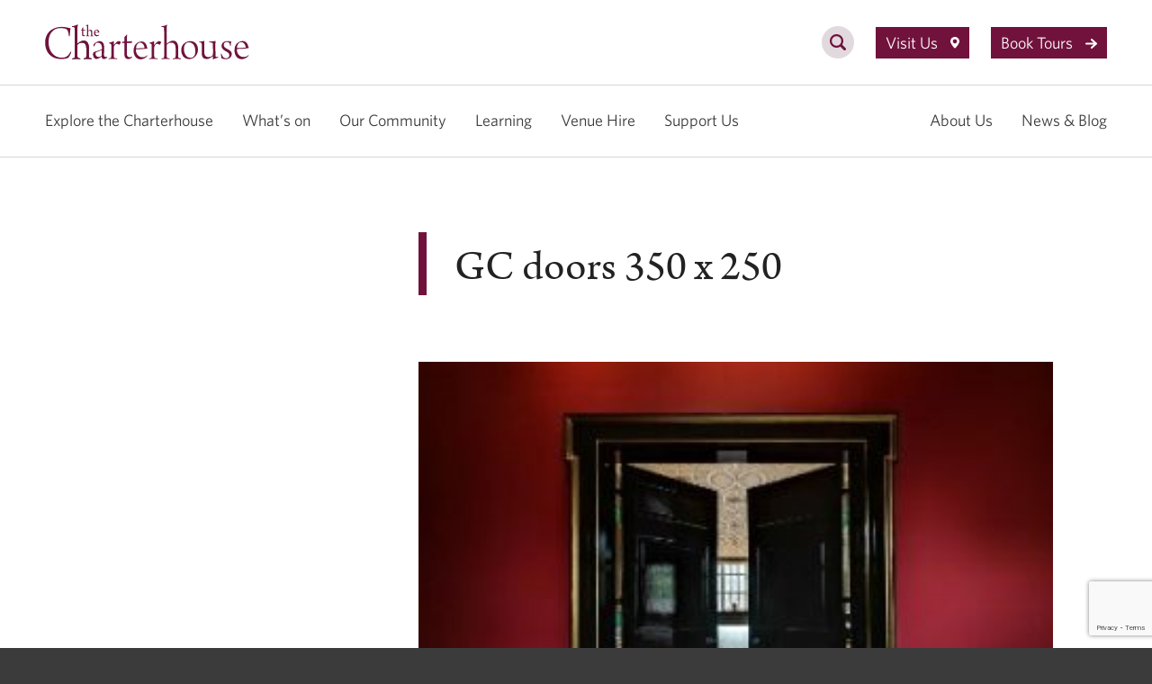

--- FILE ---
content_type: text/html; charset=UTF-8
request_url: https://thecharterhouse.org/homepage/gc-doors-350-x-250/
body_size: 9435
content:
<!DOCTYPE html>
<html lang="en">

<head>
    <script>(function(w,d,s,l,i){w[l]=w[l]||[];w[l].push({'gtm.start':
    new Date().getTime(),event:'gtm.js'});var f=d.getElementsByTagName(s)[0],
    j=d.createElement(s),dl=l!='dataLayer'?'&l='+l:'';j.async=true;j.src=
    'https://www.googletagmanager.com/gtm.js?id='+i+dl;f.parentNode.insertBefore(j,f);
    })(window,document,'script','dataLayer','GTM-5V94JDB');</script>
    <meta charset="UTF-8">
    <meta name='robots' content='index, follow, max-image-preview:large, max-snippet:-1, max-video-preview:-1' />
	<style>img:is([sizes="auto" i], [sizes^="auto," i]) { contain-intrinsic-size: 3000px 1500px }</style>
	
	<!-- This site is optimized with the Yoast SEO plugin v26.8 - https://yoast.com/product/yoast-seo-wordpress/ -->
	<link rel="canonical" href="https://thecharterhouse.org/homepage/gc-doors-350-x-250/" />
	<meta property="og:locale" content="en_GB" />
	<meta property="og:type" content="article" />
	<meta property="og:title" content="GC doors 350 x 250 - The Charterhouse" />
	<meta property="og:url" content="https://thecharterhouse.org/homepage/gc-doors-350-x-250/" />
	<meta property="og:site_name" content="The Charterhouse" />
	<meta property="article:publisher" content="https://www.facebook.com/TheCharterhouseLondon/" />
	<meta property="og:image" content="https://thecharterhouse.org/homepage/gc-doors-350-x-250" />
	<meta property="og:image:width" content="350" />
	<meta property="og:image:height" content="250" />
	<meta property="og:image:type" content="image/jpeg" />
	<meta name="twitter:card" content="summary_large_image" />
	<meta name="twitter:site" content="@CharterhouseEC1" />
	<script type="application/ld+json" class="yoast-schema-graph">{"@context":"https://schema.org","@graph":[{"@type":"WebPage","@id":"https://thecharterhouse.org/homepage/gc-doors-350-x-250/","url":"https://thecharterhouse.org/homepage/gc-doors-350-x-250/","name":"GC doors 350 x 250 - The Charterhouse","isPartOf":{"@id":"https://thecharterhouse.org/#website"},"primaryImageOfPage":{"@id":"https://thecharterhouse.org/homepage/gc-doors-350-x-250/#primaryimage"},"image":{"@id":"https://thecharterhouse.org/homepage/gc-doors-350-x-250/#primaryimage"},"thumbnailUrl":"https://thecharterhouse.org/wp-content/uploads/2020/09/GC-doors-350-x-250.jpg","datePublished":"2020-09-17T13:56:22+00:00","breadcrumb":{"@id":"https://thecharterhouse.org/homepage/gc-doors-350-x-250/#breadcrumb"},"inLanguage":"en-GB","potentialAction":[{"@type":"ReadAction","target":["https://thecharterhouse.org/homepage/gc-doors-350-x-250/"]}]},{"@type":"ImageObject","inLanguage":"en-GB","@id":"https://thecharterhouse.org/homepage/gc-doors-350-x-250/#primaryimage","url":"https://thecharterhouse.org/wp-content/uploads/2020/09/GC-doors-350-x-250.jpg","contentUrl":"https://thecharterhouse.org/wp-content/uploads/2020/09/GC-doors-350-x-250.jpg","width":350,"height":250},{"@type":"BreadcrumbList","@id":"https://thecharterhouse.org/homepage/gc-doors-350-x-250/#breadcrumb","itemListElement":[{"@type":"ListItem","position":1,"name":"Home","item":"https://thecharterhouse.org/"},{"@type":"ListItem","position":2,"name":"Homepage","item":"https://thecharterhouse.org/"},{"@type":"ListItem","position":3,"name":"GC doors 350 x 250"}]},{"@type":"WebSite","@id":"https://thecharterhouse.org/#website","url":"https://thecharterhouse.org/","name":"The Charterhouse","description":"","potentialAction":[{"@type":"SearchAction","target":{"@type":"EntryPoint","urlTemplate":"https://thecharterhouse.org/?s={search_term_string}"},"query-input":{"@type":"PropertyValueSpecification","valueRequired":true,"valueName":"search_term_string"}}],"inLanguage":"en-GB"}]}</script>
	<!-- / Yoast SEO plugin. -->


<link rel='dns-prefetch' href='//www.google.com' />
<link rel="alternate" type="application/rss+xml" title="The Charterhouse &raquo; GC doors 350 x 250 Comments Feed" href="https://thecharterhouse.org/homepage/gc-doors-350-x-250/feed/" />
<link rel='stylesheet' id='wp-block-library-css' href='https://thecharterhouse.org/wp-includes/css/dist/block-library/style.min.css?ver=6.8.3' type='text/css' media='all' />
<style id='classic-theme-styles-inline-css' type='text/css'>
/*! This file is auto-generated */
.wp-block-button__link{color:#fff;background-color:#32373c;border-radius:9999px;box-shadow:none;text-decoration:none;padding:calc(.667em + 2px) calc(1.333em + 2px);font-size:1.125em}.wp-block-file__button{background:#32373c;color:#fff;text-decoration:none}
</style>
<style id='global-styles-inline-css' type='text/css'>
:root{--wp--preset--aspect-ratio--square: 1;--wp--preset--aspect-ratio--4-3: 4/3;--wp--preset--aspect-ratio--3-4: 3/4;--wp--preset--aspect-ratio--3-2: 3/2;--wp--preset--aspect-ratio--2-3: 2/3;--wp--preset--aspect-ratio--16-9: 16/9;--wp--preset--aspect-ratio--9-16: 9/16;--wp--preset--color--black: #000000;--wp--preset--color--cyan-bluish-gray: #abb8c3;--wp--preset--color--white: #ffffff;--wp--preset--color--pale-pink: #f78da7;--wp--preset--color--vivid-red: #cf2e2e;--wp--preset--color--luminous-vivid-orange: #ff6900;--wp--preset--color--luminous-vivid-amber: #fcb900;--wp--preset--color--light-green-cyan: #7bdcb5;--wp--preset--color--vivid-green-cyan: #00d084;--wp--preset--color--pale-cyan-blue: #8ed1fc;--wp--preset--color--vivid-cyan-blue: #0693e3;--wp--preset--color--vivid-purple: #9b51e0;--wp--preset--gradient--vivid-cyan-blue-to-vivid-purple: linear-gradient(135deg,rgba(6,147,227,1) 0%,rgb(155,81,224) 100%);--wp--preset--gradient--light-green-cyan-to-vivid-green-cyan: linear-gradient(135deg,rgb(122,220,180) 0%,rgb(0,208,130) 100%);--wp--preset--gradient--luminous-vivid-amber-to-luminous-vivid-orange: linear-gradient(135deg,rgba(252,185,0,1) 0%,rgba(255,105,0,1) 100%);--wp--preset--gradient--luminous-vivid-orange-to-vivid-red: linear-gradient(135deg,rgba(255,105,0,1) 0%,rgb(207,46,46) 100%);--wp--preset--gradient--very-light-gray-to-cyan-bluish-gray: linear-gradient(135deg,rgb(238,238,238) 0%,rgb(169,184,195) 100%);--wp--preset--gradient--cool-to-warm-spectrum: linear-gradient(135deg,rgb(74,234,220) 0%,rgb(151,120,209) 20%,rgb(207,42,186) 40%,rgb(238,44,130) 60%,rgb(251,105,98) 80%,rgb(254,248,76) 100%);--wp--preset--gradient--blush-light-purple: linear-gradient(135deg,rgb(255,206,236) 0%,rgb(152,150,240) 100%);--wp--preset--gradient--blush-bordeaux: linear-gradient(135deg,rgb(254,205,165) 0%,rgb(254,45,45) 50%,rgb(107,0,62) 100%);--wp--preset--gradient--luminous-dusk: linear-gradient(135deg,rgb(255,203,112) 0%,rgb(199,81,192) 50%,rgb(65,88,208) 100%);--wp--preset--gradient--pale-ocean: linear-gradient(135deg,rgb(255,245,203) 0%,rgb(182,227,212) 50%,rgb(51,167,181) 100%);--wp--preset--gradient--electric-grass: linear-gradient(135deg,rgb(202,248,128) 0%,rgb(113,206,126) 100%);--wp--preset--gradient--midnight: linear-gradient(135deg,rgb(2,3,129) 0%,rgb(40,116,252) 100%);--wp--preset--font-size--small: 13px;--wp--preset--font-size--medium: 20px;--wp--preset--font-size--large: 36px;--wp--preset--font-size--x-large: 42px;--wp--preset--spacing--20: 0.44rem;--wp--preset--spacing--30: 0.67rem;--wp--preset--spacing--40: 1rem;--wp--preset--spacing--50: 1.5rem;--wp--preset--spacing--60: 2.25rem;--wp--preset--spacing--70: 3.38rem;--wp--preset--spacing--80: 5.06rem;--wp--preset--shadow--natural: 6px 6px 9px rgba(0, 0, 0, 0.2);--wp--preset--shadow--deep: 12px 12px 50px rgba(0, 0, 0, 0.4);--wp--preset--shadow--sharp: 6px 6px 0px rgba(0, 0, 0, 0.2);--wp--preset--shadow--outlined: 6px 6px 0px -3px rgba(255, 255, 255, 1), 6px 6px rgba(0, 0, 0, 1);--wp--preset--shadow--crisp: 6px 6px 0px rgba(0, 0, 0, 1);}:where(.is-layout-flex){gap: 0.5em;}:where(.is-layout-grid){gap: 0.5em;}body .is-layout-flex{display: flex;}.is-layout-flex{flex-wrap: wrap;align-items: center;}.is-layout-flex > :is(*, div){margin: 0;}body .is-layout-grid{display: grid;}.is-layout-grid > :is(*, div){margin: 0;}:where(.wp-block-columns.is-layout-flex){gap: 2em;}:where(.wp-block-columns.is-layout-grid){gap: 2em;}:where(.wp-block-post-template.is-layout-flex){gap: 1.25em;}:where(.wp-block-post-template.is-layout-grid){gap: 1.25em;}.has-black-color{color: var(--wp--preset--color--black) !important;}.has-cyan-bluish-gray-color{color: var(--wp--preset--color--cyan-bluish-gray) !important;}.has-white-color{color: var(--wp--preset--color--white) !important;}.has-pale-pink-color{color: var(--wp--preset--color--pale-pink) !important;}.has-vivid-red-color{color: var(--wp--preset--color--vivid-red) !important;}.has-luminous-vivid-orange-color{color: var(--wp--preset--color--luminous-vivid-orange) !important;}.has-luminous-vivid-amber-color{color: var(--wp--preset--color--luminous-vivid-amber) !important;}.has-light-green-cyan-color{color: var(--wp--preset--color--light-green-cyan) !important;}.has-vivid-green-cyan-color{color: var(--wp--preset--color--vivid-green-cyan) !important;}.has-pale-cyan-blue-color{color: var(--wp--preset--color--pale-cyan-blue) !important;}.has-vivid-cyan-blue-color{color: var(--wp--preset--color--vivid-cyan-blue) !important;}.has-vivid-purple-color{color: var(--wp--preset--color--vivid-purple) !important;}.has-black-background-color{background-color: var(--wp--preset--color--black) !important;}.has-cyan-bluish-gray-background-color{background-color: var(--wp--preset--color--cyan-bluish-gray) !important;}.has-white-background-color{background-color: var(--wp--preset--color--white) !important;}.has-pale-pink-background-color{background-color: var(--wp--preset--color--pale-pink) !important;}.has-vivid-red-background-color{background-color: var(--wp--preset--color--vivid-red) !important;}.has-luminous-vivid-orange-background-color{background-color: var(--wp--preset--color--luminous-vivid-orange) !important;}.has-luminous-vivid-amber-background-color{background-color: var(--wp--preset--color--luminous-vivid-amber) !important;}.has-light-green-cyan-background-color{background-color: var(--wp--preset--color--light-green-cyan) !important;}.has-vivid-green-cyan-background-color{background-color: var(--wp--preset--color--vivid-green-cyan) !important;}.has-pale-cyan-blue-background-color{background-color: var(--wp--preset--color--pale-cyan-blue) !important;}.has-vivid-cyan-blue-background-color{background-color: var(--wp--preset--color--vivid-cyan-blue) !important;}.has-vivid-purple-background-color{background-color: var(--wp--preset--color--vivid-purple) !important;}.has-black-border-color{border-color: var(--wp--preset--color--black) !important;}.has-cyan-bluish-gray-border-color{border-color: var(--wp--preset--color--cyan-bluish-gray) !important;}.has-white-border-color{border-color: var(--wp--preset--color--white) !important;}.has-pale-pink-border-color{border-color: var(--wp--preset--color--pale-pink) !important;}.has-vivid-red-border-color{border-color: var(--wp--preset--color--vivid-red) !important;}.has-luminous-vivid-orange-border-color{border-color: var(--wp--preset--color--luminous-vivid-orange) !important;}.has-luminous-vivid-amber-border-color{border-color: var(--wp--preset--color--luminous-vivid-amber) !important;}.has-light-green-cyan-border-color{border-color: var(--wp--preset--color--light-green-cyan) !important;}.has-vivid-green-cyan-border-color{border-color: var(--wp--preset--color--vivid-green-cyan) !important;}.has-pale-cyan-blue-border-color{border-color: var(--wp--preset--color--pale-cyan-blue) !important;}.has-vivid-cyan-blue-border-color{border-color: var(--wp--preset--color--vivid-cyan-blue) !important;}.has-vivid-purple-border-color{border-color: var(--wp--preset--color--vivid-purple) !important;}.has-vivid-cyan-blue-to-vivid-purple-gradient-background{background: var(--wp--preset--gradient--vivid-cyan-blue-to-vivid-purple) !important;}.has-light-green-cyan-to-vivid-green-cyan-gradient-background{background: var(--wp--preset--gradient--light-green-cyan-to-vivid-green-cyan) !important;}.has-luminous-vivid-amber-to-luminous-vivid-orange-gradient-background{background: var(--wp--preset--gradient--luminous-vivid-amber-to-luminous-vivid-orange) !important;}.has-luminous-vivid-orange-to-vivid-red-gradient-background{background: var(--wp--preset--gradient--luminous-vivid-orange-to-vivid-red) !important;}.has-very-light-gray-to-cyan-bluish-gray-gradient-background{background: var(--wp--preset--gradient--very-light-gray-to-cyan-bluish-gray) !important;}.has-cool-to-warm-spectrum-gradient-background{background: var(--wp--preset--gradient--cool-to-warm-spectrum) !important;}.has-blush-light-purple-gradient-background{background: var(--wp--preset--gradient--blush-light-purple) !important;}.has-blush-bordeaux-gradient-background{background: var(--wp--preset--gradient--blush-bordeaux) !important;}.has-luminous-dusk-gradient-background{background: var(--wp--preset--gradient--luminous-dusk) !important;}.has-pale-ocean-gradient-background{background: var(--wp--preset--gradient--pale-ocean) !important;}.has-electric-grass-gradient-background{background: var(--wp--preset--gradient--electric-grass) !important;}.has-midnight-gradient-background{background: var(--wp--preset--gradient--midnight) !important;}.has-small-font-size{font-size: var(--wp--preset--font-size--small) !important;}.has-medium-font-size{font-size: var(--wp--preset--font-size--medium) !important;}.has-large-font-size{font-size: var(--wp--preset--font-size--large) !important;}.has-x-large-font-size{font-size: var(--wp--preset--font-size--x-large) !important;}
:where(.wp-block-post-template.is-layout-flex){gap: 1.25em;}:where(.wp-block-post-template.is-layout-grid){gap: 1.25em;}
:where(.wp-block-columns.is-layout-flex){gap: 2em;}:where(.wp-block-columns.is-layout-grid){gap: 2em;}
:root :where(.wp-block-pullquote){font-size: 1.5em;line-height: 1.6;}
</style>
<link rel="https://api.w.org/" href="https://thecharterhouse.org/wp-json/" /><link rel="alternate" title="JSON" type="application/json" href="https://thecharterhouse.org/wp-json/wp/v2/media/5224" /><link rel="EditURI" type="application/rsd+xml" title="RSD" href="https://thecharterhouse.org/xmlrpc.php?rsd" />
<meta name="generator" content="WordPress 6.8.3" />
<link rel='shortlink' href='https://thecharterhouse.org/?p=5224' />
<link rel="alternate" title="oEmbed (JSON)" type="application/json+oembed" href="https://thecharterhouse.org/wp-json/oembed/1.0/embed?url=https%3A%2F%2Fthecharterhouse.org%2Fhomepage%2Fgc-doors-350-x-250%2F" />
<link rel="alternate" title="oEmbed (XML)" type="text/xml+oembed" href="https://thecharterhouse.org/wp-json/oembed/1.0/embed?url=https%3A%2F%2Fthecharterhouse.org%2Fhomepage%2Fgc-doors-350-x-250%2F&#038;format=xml" />
    <title>GC doors 350 x 250 - The Charterhouse</title>
    <meta name="viewport" content="width=device-width" />
    <meta name="format-detection" content="telephone=no" />
    <link rel="preload" href="https://cloud.typography.com/612432/7122352/css/fonts.css" as="style" onload="this.onload=null;this.rel='stylesheet'">
    <link rel="stylesheet" href="https://cloud.typography.com/612432/7122352/css/fonts.css" />
    <script>
        var tk = document.createElement('link');
        tk.rel = 'stylesheet';
        tk.href = 'https://use.typekit.net/jbo6sxz.css';
        tk.type = 'text/css';
        tk.media = 'all';
        document.head.appendChild(tk);
    </script>
    <link rel="stylesheet" href="https://thecharterhouse.org/wp-content/themes/charterhouse/css/main.css?v=1759413244866" />
    <script type='text/javascript' src='https://thecharterhouse.org/wp-content/themes/charterhouse/js/script-es6.js?v=1759413244866' defer></script>
    <noscript>
        <link rel="stylesheet" href="https://thecharterhouse.org/wp-content/themes/charterhouse/css/noscript.css" />
    </noscript>
</head>

<body>
    <noscript><iframe src="https://www.googletagmanager.com/ns.html?id=GTM-5V94JDB"
    height="0" width="0" style="display:none;visibility:hidden"></iframe></noscript>
	<div class="page internal internal--alt">

			<header class="header js-header">
        <div class="wrapper">
            <div class="header__content">
                <ul>
                    <li class="header__brand">
                        <a href="https://thecharterhouse.org">
                            <img src="https://thecharterhouse.org/wp-content/themes/charterhouse/images/logo.svg"  alt="The Charterhouse" width="227" height="94"/>
                        </a>
                    </li>
                    <li class="header__search">
                        <a href="#" aria-label="search">
                            <svg width="36" height="36" viewBox="0 0 36 36" fill="none" xmlns="http://www.w3.org/2000/svg">
                                <path class="back" fill-rule="evenodd" clip-rule="evenodd" d="M18 36C27.9411 36 36 27.9411 36 18C36 8.05887 27.9411 0 18 0C8.05887 0 0 8.05887 0 18C0 27.9411 8.05887 36 18 36Z" fill="#E1D9DE"/>
                                <path class="glass" d="M26.5607 24.4397L22.7529 20.6319C23.5397 19.4461 24.0002 18.0263 24.0002 16.5001C24.0002 12.3645 20.6356 9 16.5001 9C12.3645 9 9 12.3645 9 16.5001C9 20.6356 12.3645 24.0002 16.5001 24.0002C18.0263 24.0002 19.4461 23.5397 20.6319 22.7529L24.4397 26.5607C25.0247 27.1464 25.9757 27.1464 26.5607 26.5607C27.1464 25.9749 27.1464 25.0254 26.5607 24.4397ZM11.25 16.5001C11.25 13.605 13.605 11.25 16.5001 11.25C19.3951 11.25 21.7501 13.605 21.7501 16.5001C21.7501 19.3951 19.3951 21.7501 16.5001 21.7501C13.605 21.7501 11.25 19.3951 11.25 16.5001Z" fill="#71123D"/>
                            </svg>
                        </a>
                    </li>
                    <li class="header__visit">
                                                <a href="https://thecharterhouse.org/visit-us/">
                            Visit Us
                            <svg width="10" height="13" viewBox="0 0 10 13" fill="none" xmlns="http://www.w3.org/2000/svg">
                                <path d="M10 5.02273C10 2.24053 7.76961 0 5 0C2.23039 0 0 2.24053 0 5.02273C0 7.1504 2.92417 10.6892 4.30002 12.2365C4.67698 12.6604 5.32302 12.6604 5.69998 12.2365C7.07583 10.6892 10 7.1504 10 5.02273ZM2.67157 4.92424C2.67157 3.64394 3.72549 2.58523 5 2.58523C6.27451 2.58523 7.32843 3.61932 7.32843 4.92424C7.32843 6.20455 6.29902 7.26326 5 7.26326C3.72549 7.26326 2.67157 6.20455 2.67157 4.92424Z" fill="white"/>
                            </svg>
                        </a>
                    </li>
                    <li class="header__tour">
                                                <a target="_blank" href="https://thecharterhouse.org/visit-us/book-a-tour/">
                            Book Tours                            <svg width="13" height="11" viewBox="0 0 13 11" fill="none" xmlns="http://www.w3.org/2000/svg">
                                <path d="M7.22092 0.590236L7.28343 0.638137L12.3273 5.12089C12.3455 5.13747 12.3577 5.1497 12.3692 5.16247L12.3848 5.18058C12.4179 5.22167 12.4431 5.26364 12.4619 5.30873C12.4652 5.31659 12.468 5.32393 12.4706 5.33131C12.4765 5.34766 12.4818 5.365 12.4861 5.38269C12.4875 5.38869 12.4888 5.39445 12.4899 5.40022C12.4934 5.41675 12.496 5.43399 12.4977 5.45148C12.4985 5.46086 12.4992 5.46961 12.4995 5.47837C12.4998 5.48502 12.5 5.49245 12.5 5.49992L12.4992 5.52839C12.4988 5.53575 12.4982 5.5431 12.4974 5.55044L12.5 5.49992C12.5 5.53587 12.4962 5.57097 12.4889 5.60485C12.4877 5.61038 12.4863 5.61636 12.4847 5.62232C12.4661 5.69586 12.4312 5.76301 12.3838 5.82034L12.3801 5.82496L12.3654 5.84154C12.3552 5.85258 12.3446 5.86321 12.3335 5.87338L12.3273 5.87895L7.28343 10.3617C7.06472 10.5561 6.72278 10.544 6.51969 10.3346C6.33507 10.1443 6.32875 9.85656 6.49345 9.65977L6.54798 9.60365L10.5833 6.01716L1.04042 6.01716C0.741952 6.01716 0.5 5.78559 0.5 5.49992C0.5 5.23806 0.703307 5.02165 0.967085 4.9874L1.04042 4.98268L10.5833 4.98268L6.54798 1.3962C6.34915 1.21949 6.32061 0.932949 6.46965 0.725037L6.51969 0.66521C6.70432 0.474908 7.0037 0.447589 7.22092 0.590236Z" fill="white"/><path fill-rule="evenodd" clip-rule="evenodd" d="M6.88437 1.00853L6.87619 1.01831C6.87688 1.01923 6.87808 1.02065 6.88013 1.02247L11.8986 5.48268L1.0565 5.48268L1.02363 5.4848C1.01353 5.48755 1.00656 5.49252 1.00265 5.49678C1.00153 5.498 1.0008 5.49901 1.00036 5.49969C1.00091 5.5006 1.00191 5.50245 1.00401 5.50446C1.01026 5.51044 1.02209 5.51717 1.04042 5.51717L11.8986 5.51716L6.89381 9.96522L6.87603 9.98352C6.87628 9.98386 6.87661 9.9843 6.87705 9.98482C6.87746 9.9853 6.87795 9.98586 6.87856 9.98648C6.88436 9.99246 6.89558 9.99925 6.91341 9.99988C6.93126 10.0005 6.94392 9.99452 6.95128 9.98798L11.9936 5.50659L11.9957 5.50471L11.9964 5.504L11.999 5.50112C11.9991 5.50095 11.9989 5.50127 11.999 5.50112L11.9994 5.49947C11.9992 5.49916 11.9989 5.49879 11.9986 5.49835L11.997 5.49652L11.9917 5.49159L6.96487 1.02395L6.93945 1.00446C6.93155 1.00112 6.92105 0.999037 6.90893 1.00028C6.89799 1.00139 6.89 1.00473 6.88437 1.00853ZM12.9986 5.55344C12.9957 5.60661 12.9887 5.65896 12.9777 5.71008L12.9772 5.71231C12.975 5.72219 12.9724 5.73331 12.9695 5.745C12.9321 5.89224 12.8626 6.02542 12.7705 6.13731C12.7702 6.13777 12.7698 6.13822 12.7694 6.13867L12.7675 6.14106L12.761 6.14904L12.7335 6.18006C12.7137 6.20155 12.693 6.22212 12.6715 6.24183L12.6686 6.24446L12.6595 6.2527L7.61558 10.7354C7.19789 11.1067 6.55129 11.0853 6.16083 10.6828C5.79606 10.3068 5.78261 9.73007 6.11001 9.33887L6.12193 9.32463L6.20215 9.24208L9.26809 6.51716L1.04042 6.51717C0.486689 6.51717 0 6.08216 0 5.49992C0 4.96688 0.410044 4.55554 0.902703 4.49157L0.918777 4.48948L1.02433 4.48268L9.26809 4.48268L6.21583 1.76993C5.8257 1.4232 5.76513 0.849643 6.06327 0.433734L6.07415 0.41855L6.148 0.330269L6.16083 0.31705C6.5172 -0.0502814 7.08335 -0.0982719 7.49538 0.172293L7.5106 0.18229L7.60199 0.252328L12.6639 4.7511C12.6921 4.77678 12.7163 4.80078 12.7408 4.82795L12.7474 4.83527L12.7687 4.86004L12.7741 4.86683C12.8348 4.94205 12.8851 5.02441 12.9233 5.11605M12.9986 5.55344L12.9988 5.54979Z" fill="white"/>
                            </svg>
                        </a>
                    </li>
                    <li class="header__menu">
                        <button type="button" aria-label="hamburger menu button" class="js-mobile-nav-opener">
                            <span></span>
                        </button>
                    </li>
                </ul>
            </div>
        </div>
        <div class="header__search__form">
            <form role="search" method="get" action="https://thecharterhouse.org">
                <fieldset>
                    <label>
                        <input type="text" maxlength="40" class="search-field" placeholder="Search&hellip;" value="" name="s" title="Search for:" />
                    </label>
                    <button type="submit" class="search-submit">
                        <span class="screen-reader-text">Search</span>
                    </button>
                </fieldset>
            </form>
        </div>

    </header><nav class="main-nav-new js-desktop-nav" aria-label="Main Navigation">
    <div class="wrapper">
        <div class="menu-main-nav-container"><ul id="menu-main-nav" class="main-nav-new__nav"><li id="menu-item-5130" class="menu-item menu-item-type-post_type menu-item-object-page menu-item-has-children menu-item-5130"><a href="https://thecharterhouse.org/explore-the-charterhouse/">Explore the Charterhouse</a>
<ul class="sub-menu">
	<li id="menu-item-7336" class="menu-item menu-item-type-post_type menu-item-object-page menu-item-7336"><a href="https://thecharterhouse.org/explore-the-charterhouse/tours/">Tours</a></li>
	<li id="menu-item-7196" class="menu-item menu-item-type-post_type menu-item-object-page menu-item-7196"><a href="https://thecharterhouse.org/explore-the-charterhouse/history/">History</a></li>
	<li id="menu-item-9008" class="menu-item menu-item-type-post_type menu-item-object-page menu-item-9008"><a href="https://thecharterhouse.org/explore-the-charterhouse/almshouse/">Almshouse</a></li>
	<li id="menu-item-7197" class="menu-item menu-item-type-post_type menu-item-object-page menu-item-7197"><a href="https://thecharterhouse.org/explore-the-charterhouse/the-great-chamber/">The Great Chamber</a></li>
	<li id="menu-item-7200" class="menu-item menu-item-type-post_type menu-item-object-page menu-item-7200"><a href="https://thecharterhouse.org/explore-the-charterhouse/museum/">Museum Display</a></li>
	<li id="menu-item-9041" class="menu-item menu-item-type-post_type menu-item-object-page menu-item-9041"><a href="https://thecharterhouse.org/explore-the-charterhouse/chapel/">Chapel</a></li>
	<li id="menu-item-7198" class="menu-item menu-item-type-post_type menu-item-object-page menu-item-7198"><a href="https://thecharterhouse.org/explore-the-charterhouse/gardens/">Gardens</a></li>
	<li id="menu-item-7199" class="menu-item menu-item-type-post_type menu-item-object-page menu-item-7199"><a href="https://thecharterhouse.org/explore-the-charterhouse/collections/">Collections</a></li>
</ul>
</li>
<li id="menu-item-7195" class="menu-item menu-item-type-post_type menu-item-object-page menu-item-7195"><a href="https://thecharterhouse.org/visit-us/whats-on/">What’s on</a></li>
<li id="menu-item-9014" class="menu-item menu-item-type-post_type menu-item-object-page menu-item-has-children menu-item-9014"><a href="https://thecharterhouse.org/our-community/">Our Community</a>
<ul class="sub-menu">
	<li id="menu-item-9016" class="menu-item menu-item-type-post_type menu-item-object-page menu-item-9016"><a href="https://thecharterhouse.org/our-community/community-living/">Community Living</a></li>
	<li id="menu-item-9017" class="menu-item menu-item-type-post_type menu-item-object-page menu-item-9017"><a href="https://thecharterhouse.org/our-community/healthandwellbeing/">Health &#038; Wellbeing</a></li>
	<li id="menu-item-9018" class="menu-item menu-item-type-post_type menu-item-object-page menu-item-9018"><a href="https://thecharterhouse.org/our-community/community-engagement/">Community Engagement</a></li>
	<li id="menu-item-9019" class="menu-item menu-item-type-post_type menu-item-object-page menu-item-9019"><a href="https://thecharterhouse.org/our-community/chapel-services/">Chapel</a></li>
	<li id="menu-item-9020" class="menu-item menu-item-type-post_type menu-item-object-page menu-item-9020"><a href="https://thecharterhouse.org/our-community/commercial-residential-lettings/">Commercial &#038; Residential Lettings</a></li>
</ul>
</li>
<li id="menu-item-870" class="menu-item menu-item-type-post_type menu-item-object-page menu-item-has-children menu-item-870"><a href="https://thecharterhouse.org/learning/">Learning</a>
<ul class="sub-menu">
	<li id="menu-item-7208" class="menu-item menu-item-type-custom menu-item-object-custom menu-item-7208"><a href="/learning-programme-categories/schools/">Schools</a></li>
	<li id="menu-item-7209" class="menu-item menu-item-type-custom menu-item-object-custom menu-item-7209"><a href="/learning-programme-categories/families/">Families</a></li>
	<li id="menu-item-7210" class="menu-item menu-item-type-custom menu-item-object-custom menu-item-7210"><a href="/learning-programme-categories/send/">SEND</a></li>
</ul>
</li>
<li id="menu-item-21" class="menu-item menu-item-type-post_type menu-item-object-page menu-item-has-children menu-item-21"><a href="https://thecharterhouse.org/venue-hire/">Venue Hire</a>
<ul class="sub-menu">
	<li id="menu-item-7202" class="menu-item menu-item-type-post_type menu-item-object-page menu-item-7202"><a href="https://thecharterhouse.org/venue-hire/spaces-and-hire-rates/">Rooms and spaces</a></li>
	<li id="menu-item-7203" class="menu-item menu-item-type-post_type menu-item-object-page menu-item-7203"><a href="https://thecharterhouse.org/venue-hire/corporate-events/">Corporate events</a></li>
	<li id="menu-item-7205" class="menu-item menu-item-type-post_type menu-item-object-page menu-item-7205"><a href="https://thecharterhouse.org/venue-hire/weddings-and-private-events/">Weddings and private events</a></li>
	<li id="menu-item-7204" class="menu-item menu-item-type-post_type menu-item-object-page menu-item-7204"><a href="https://thecharterhouse.org/venue-hire/filming-and-photoshoots/">Filming and photoshoots</a></li>
	<li id="menu-item-7206" class="menu-item menu-item-type-post_type menu-item-object-page menu-item-7206"><a href="https://thecharterhouse.org/venue-hire/approved-suppliers/">Approved suppliers</a></li>
	<li id="menu-item-7207" class="menu-item menu-item-type-post_type menu-item-object-page menu-item-7207"><a href="https://thecharterhouse.org/venue-hire/request-a-quote/">Request a quote</a></li>
</ul>
</li>
<li id="menu-item-20" class="menu-item menu-item-type-post_type menu-item-object-page menu-item-has-children menu-item-20"><a href="https://thecharterhouse.org/support-us/">Support Us</a>
<ul class="sub-menu">
	<li id="menu-item-8680" class="menu-item menu-item-type-post_type menu-item-object-page menu-item-8680"><a href="https://thecharterhouse.org/support-us/join-us/">Join us</a></li>
	<li id="menu-item-8681" class="menu-item menu-item-type-post_type menu-item-object-page menu-item-8681"><a href="https://thecharterhouse.org/support-us/donate/">Donate</a></li>
	<li id="menu-item-8682" class="menu-item menu-item-type-post_type menu-item-object-page menu-item-8682"><a href="https://thecharterhouse.org/support-us/leave-a-legacy/">Leave a legacy</a></li>
	<li id="menu-item-9453" class="menu-item menu-item-type-post_type menu-item-object-page menu-item-9453"><a href="https://thecharterhouse.org/support-us/join-us/gift-membership/">Gift Membership</a></li>
	<li id="menu-item-8683" class="menu-item menu-item-type-post_type menu-item-object-page menu-item-8683"><a href="https://thecharterhouse.org/support-us/donors-and-supporters/">Donors</a></li>
</ul>
</li>
<li id="menu-item-5641" class="menu-item menu-item-type-post_type menu-item-object-page menu-item-has-children menu-item-5641"><a href="https://thecharterhouse.org/about-us/">About Us</a>
<ul class="sub-menu">
	<li id="menu-item-7211" class="menu-item menu-item-type-post_type menu-item-object-page menu-item-7211"><a href="https://thecharterhouse.org/about-us/">About the Charterhouse</a></li>
	<li id="menu-item-7212" class="menu-item menu-item-type-post_type menu-item-object-page menu-item-7212"><a href="https://thecharterhouse.org/contact-us/">Contact Us</a></li>
</ul>
</li>
<li id="menu-item-7214" class="menu-item menu-item-type-post_type menu-item-object-page menu-item-7214"><a href="https://thecharterhouse.org/blog/">News &#038; Blog</a></li>
</ul></div>    </div>
</nav>
<nav class="main-nav-mobile js-mobile-nav" aria-label="Main Navigation">
    <div class="main-nav-mobile__inner">
        <ul class="js-pre-links">
            <li class="main-nav-mobile__visit">
                                <a href="https://thecharterhouse.org/visit-us/">Visit Us</a>
            </li>
            <li class="main-nav-mobile__tour">
                                <a href="https://thecharterhouse.org/visit-us/book-a-tour/">Book Tours</a>
            </li>
            <li class="main-nav-mobile__search js-mobile-search-button">
                <a href="#">Search
                    <svg width="14" height="14" viewBox="0 0 14 14" fill="none" xmlns="http://www.w3.org/2000/svg">
                        <path d="M13.6583 12.0086L10.6967 9.04701C11.3086 8.12475 11.6668 7.02049 11.6668 5.83339C11.6668 2.61686 9.04993 0 5.83339 0C2.61686 0 0 2.61686 0 5.83339C0 9.04993 2.61686 11.6668 5.83339 11.6668C7.02049 11.6668 8.12475 11.3086 9.04701 10.6967L12.0086 13.6583C12.4636 14.1139 13.2033 14.1139 13.6583 13.6583C14.1139 13.2027 14.1139 12.4642 13.6583 12.0086ZM1.75002 5.83339C1.75002 3.5817 3.5817 1.75002 5.83339 1.75002C8.08508 1.75002 9.91677 3.5817 9.91677 5.83339C9.91677 8.08508 8.08508 9.91677 5.83339 9.91677C3.5817 9.91677 1.75002 8.08508 1.75002 5.83339Z" fill="white"/>
                    </svg>
                </a>
            </li>
            <li class="main-nav-mobile__form js-mobile-search-form">
                <form role="search" method="get" action="https://thecharterhouse.org">
                    <fieldset>
                        <label>
                            <input type="text" maxlength="40" class="search-field" placeholder="Search…" value="" name="s" title="Search for:">
                        </label>
                        <button type="submit" class="search-submit">
                            Search
                        </button>
                    </fieldset>
                </form>
            </li>
        </ul>
        <div class="menu-main-nav-container"><ul id="menu-main-nav-1" class="main-nav-mobile__nav js-top-menu"><li class="menu-item menu-item-type-post_type menu-item-object-page menu-item-has-children menu-item-5130"><a href="https://thecharterhouse.org/explore-the-charterhouse/">Explore the Charterhouse</a>
<ul class="sub-menu">
	<li class="menu-item menu-item-type-post_type menu-item-object-page menu-item-7336"><a href="https://thecharterhouse.org/explore-the-charterhouse/tours/">Tours</a></li>
	<li class="menu-item menu-item-type-post_type menu-item-object-page menu-item-7196"><a href="https://thecharterhouse.org/explore-the-charterhouse/history/">History</a></li>
	<li class="menu-item menu-item-type-post_type menu-item-object-page menu-item-9008"><a href="https://thecharterhouse.org/explore-the-charterhouse/almshouse/">Almshouse</a></li>
	<li class="menu-item menu-item-type-post_type menu-item-object-page menu-item-7197"><a href="https://thecharterhouse.org/explore-the-charterhouse/the-great-chamber/">The Great Chamber</a></li>
	<li class="menu-item menu-item-type-post_type menu-item-object-page menu-item-7200"><a href="https://thecharterhouse.org/explore-the-charterhouse/museum/">Museum Display</a></li>
	<li class="menu-item menu-item-type-post_type menu-item-object-page menu-item-9041"><a href="https://thecharterhouse.org/explore-the-charterhouse/chapel/">Chapel</a></li>
	<li class="menu-item menu-item-type-post_type menu-item-object-page menu-item-7198"><a href="https://thecharterhouse.org/explore-the-charterhouse/gardens/">Gardens</a></li>
	<li class="menu-item menu-item-type-post_type menu-item-object-page menu-item-7199"><a href="https://thecharterhouse.org/explore-the-charterhouse/collections/">Collections</a></li>
</ul>
</li>
<li class="menu-item menu-item-type-post_type menu-item-object-page menu-item-7195"><a href="https://thecharterhouse.org/visit-us/whats-on/">What’s on</a></li>
<li class="menu-item menu-item-type-post_type menu-item-object-page menu-item-has-children menu-item-9014"><a href="https://thecharterhouse.org/our-community/">Our Community</a>
<ul class="sub-menu">
	<li class="menu-item menu-item-type-post_type menu-item-object-page menu-item-9016"><a href="https://thecharterhouse.org/our-community/community-living/">Community Living</a></li>
	<li class="menu-item menu-item-type-post_type menu-item-object-page menu-item-9017"><a href="https://thecharterhouse.org/our-community/healthandwellbeing/">Health &#038; Wellbeing</a></li>
	<li class="menu-item menu-item-type-post_type menu-item-object-page menu-item-9018"><a href="https://thecharterhouse.org/our-community/community-engagement/">Community Engagement</a></li>
	<li class="menu-item menu-item-type-post_type menu-item-object-page menu-item-9019"><a href="https://thecharterhouse.org/our-community/chapel-services/">Chapel</a></li>
	<li class="menu-item menu-item-type-post_type menu-item-object-page menu-item-9020"><a href="https://thecharterhouse.org/our-community/commercial-residential-lettings/">Commercial &#038; Residential Lettings</a></li>
</ul>
</li>
<li class="menu-item menu-item-type-post_type menu-item-object-page menu-item-has-children menu-item-870"><a href="https://thecharterhouse.org/learning/">Learning</a>
<ul class="sub-menu">
	<li class="menu-item menu-item-type-custom menu-item-object-custom menu-item-7208"><a href="/learning-programme-categories/schools/">Schools</a></li>
	<li class="menu-item menu-item-type-custom menu-item-object-custom menu-item-7209"><a href="/learning-programme-categories/families/">Families</a></li>
	<li class="menu-item menu-item-type-custom menu-item-object-custom menu-item-7210"><a href="/learning-programme-categories/send/">SEND</a></li>
</ul>
</li>
<li class="menu-item menu-item-type-post_type menu-item-object-page menu-item-has-children menu-item-21"><a href="https://thecharterhouse.org/venue-hire/">Venue Hire</a>
<ul class="sub-menu">
	<li class="menu-item menu-item-type-post_type menu-item-object-page menu-item-7202"><a href="https://thecharterhouse.org/venue-hire/spaces-and-hire-rates/">Rooms and spaces</a></li>
	<li class="menu-item menu-item-type-post_type menu-item-object-page menu-item-7203"><a href="https://thecharterhouse.org/venue-hire/corporate-events/">Corporate events</a></li>
	<li class="menu-item menu-item-type-post_type menu-item-object-page menu-item-7205"><a href="https://thecharterhouse.org/venue-hire/weddings-and-private-events/">Weddings and private events</a></li>
	<li class="menu-item menu-item-type-post_type menu-item-object-page menu-item-7204"><a href="https://thecharterhouse.org/venue-hire/filming-and-photoshoots/">Filming and photoshoots</a></li>
	<li class="menu-item menu-item-type-post_type menu-item-object-page menu-item-7206"><a href="https://thecharterhouse.org/venue-hire/approved-suppliers/">Approved suppliers</a></li>
	<li class="menu-item menu-item-type-post_type menu-item-object-page menu-item-7207"><a href="https://thecharterhouse.org/venue-hire/request-a-quote/">Request a quote</a></li>
</ul>
</li>
<li class="menu-item menu-item-type-post_type menu-item-object-page menu-item-has-children menu-item-20"><a href="https://thecharterhouse.org/support-us/">Support Us</a>
<ul class="sub-menu">
	<li class="menu-item menu-item-type-post_type menu-item-object-page menu-item-8680"><a href="https://thecharterhouse.org/support-us/join-us/">Join us</a></li>
	<li class="menu-item menu-item-type-post_type menu-item-object-page menu-item-8681"><a href="https://thecharterhouse.org/support-us/donate/">Donate</a></li>
	<li class="menu-item menu-item-type-post_type menu-item-object-page menu-item-8682"><a href="https://thecharterhouse.org/support-us/leave-a-legacy/">Leave a legacy</a></li>
	<li class="menu-item menu-item-type-post_type menu-item-object-page menu-item-9453"><a href="https://thecharterhouse.org/support-us/join-us/gift-membership/">Gift Membership</a></li>
	<li class="menu-item menu-item-type-post_type menu-item-object-page menu-item-8683"><a href="https://thecharterhouse.org/support-us/donors-and-supporters/">Donors</a></li>
</ul>
</li>
<li class="menu-item menu-item-type-post_type menu-item-object-page menu-item-has-children menu-item-5641"><a href="https://thecharterhouse.org/about-us/">About Us</a>
<ul class="sub-menu">
	<li class="menu-item menu-item-type-post_type menu-item-object-page menu-item-7211"><a href="https://thecharterhouse.org/about-us/">About the Charterhouse</a></li>
	<li class="menu-item menu-item-type-post_type menu-item-object-page menu-item-7212"><a href="https://thecharterhouse.org/contact-us/">Contact Us</a></li>
</ul>
</li>
<li class="menu-item menu-item-type-post_type menu-item-object-page menu-item-7214"><a href="https://thecharterhouse.org/blog/">News &#038; Blog</a></li>
</ul></div>    </div>
</nav>

        <div class="main">
            <div class="wrapper">
                <div class="grid">
                    <div class="main__aside grid__1-3">
                    	                            <section class="sub-nav">
                                <ul>
    </ul>                            </section>
                                                </div>

                    
                    <div class="main__content grid__2-3 text-content main__content__gc-doors-350-x-250">
                                                    <div class="title">
                                <div class="title__container">
                                    <h1>GC doors 350 x 250</h1>
                                </div>
                            </div>
                        <p class="attachment"><a href='https://thecharterhouse.org/wp-content/uploads/2020/09/GC-doors-350-x-250.jpg'><img fetchpriority="high" decoding="async" width="300" height="214" src="https://thecharterhouse.org/wp-content/uploads/2020/09/GC-doors-350-x-250-300x214.jpg" class="attachment-medium size-medium" alt="" srcset="https://thecharterhouse.org/wp-content/uploads/2020/09/GC-doors-350-x-250-300x214.jpg 300w, https://thecharterhouse.org/wp-content/uploads/2020/09/GC-doors-350-x-250.jpg 350w" sizes="(max-width: 300px) 100vw, 300px" /></a></p>


                                            </div>
                </div>
            </div>
        </div>

        
        
		<footer class="footer">
            <div class="wrapper">
                <div class="footer__content">
                    <div class="footer__info">
                        <p>
                            <strong>The Charterhouse</strong>
                            Charterhouse Square London - EC1M 6AN - Charity registered in England – No. 207773                        </p>
                        <ul>
                            <li><a class="twitter" target="_blank" href="https://twitter.com/CharterhouseEC1">Twitter</a></li><li><a class="facebook" target="_blank" href="https://www.facebook.com/TheCharterhouseLondon/">Facebook</a></li><li><a class="linkedin" target="_blank" href="https://www.linkedin.com/company/the-charterhouse">Linkedin</a></li><li><a class="instagram" target="_blank" href="https://www.instagram.com/charterhouselondon/">Instagram</a></li><li><a class="youtube" target="_blank" href="https://www.youtube.com/channel/UCeN_5-UVeL0huXGA-e3gH3A"><svg version="1.1" id="Layer_1" xmlns="http://www.w3.org/2000/svg" xmlns:xlink="http://www.w3.org/1999/xlink" x="0px" y="0px" viewBox="0 0 310 310" style="enable-background:new 0 0 310 310;" xml:space="preserve"><g id="XMLID_822_"><path id="XMLID_823_" d="M297.917,64.645c-11.19-13.302-31.85-18.728-71.306-18.728H83.386c-40.359,0-61.369,5.776-72.517,19.938C0,79.663,0,100.008,0,128.166v53.669c0,54.551,12.896,82.248,83.386,82.248h143.226c34.216,0,53.176-4.788,65.442-16.527C304.633,235.518,310,215.863,310,181.835v-53.669C310,98.471,309.159,78.006,297.917,64.645z M199.021,162.41l-65.038,33.991c-1.454,0.76-3.044,1.137-4.632,1.137c-1.798,0-3.592-0.484-5.181-1.446c-2.992-1.813-4.819-5.056-4.819-8.554v-67.764c0-3.492,1.822-6.732,4.808-8.546c2.987-1.814,6.702-1.938,9.801-0.328l65.038,33.772c3.309,1.718,5.387,5.134,5.392,8.861C204.394,157.263,202.325,160.684,199.021,162.41z"/></g></svg><span>Youtube</span></a></li>                        </ul>
                        <div class="footer__donors footer__donors--mobile">
                            <img src="https://thecharterhouse.org/wp-content/themes/charterhouse/images/hlf2.svg" alt="Heritage Lottery Fund logo" width="110" height="44" />
                            <img src="https://thecharterhouse.org/wp-content/themes/charterhouse/images/lw-employer-logo.svg" alt="Living Wage Employer logo" width="54" height="43"/>
                            <img src="https://thecharterhouse.org/wp-content/themes/charterhouse/images/DFVC_Mark.png" alt="Dementia Friendly Venue logo" width="136" height="43"/>
                        </div>
                    </div>

                    <div class="footer__nav">
                        <div class="footer__nav__content">
                            <ul id="menu-footer-nav-1" class=""><li id="menu-item-2980" class="menu-item menu-item-type-post_type menu-item-object-page menu-item-2980"><a href="https://thecharterhouse.org/about-us/">About Us</a></li>
<li id="menu-item-9054" class="menu-item menu-item-type-post_type menu-item-object-page menu-item-9054"><a href="https://thecharterhouse.org/explore-the-charterhouse/almshouse/">Almshouse</a></li>
<li id="menu-item-2982" class="menu-item menu-item-type-post_type menu-item-object-page menu-item-2982"><a href="https://thecharterhouse.org/about-us/faqs/">FAQs</a></li>
</ul><ul id="menu-footer-nav-2" class=""><li id="menu-item-2983" class="menu-item menu-item-type-post_type menu-item-object-page menu-item-2983"><a href="https://thecharterhouse.org/visit-us/">Plan Your Visit</a></li>
<li id="menu-item-2984" class="menu-item menu-item-type-post_type menu-item-object-page menu-item-2984"><a href="https://thecharterhouse.org/learning/">Learning</a></li>
<li id="menu-item-2985" class="menu-item menu-item-type-post_type menu-item-object-page menu-item-2985"><a href="https://thecharterhouse.org/explore-the-charterhouse/collections/">Collections</a></li>
</ul><ul id="menu-footer-nav-3" class=""><li id="menu-item-86" class="menu-item menu-item-type-post_type menu-item-object-page menu-item-86"><a href="https://thecharterhouse.org/contact-us/">Contact Us</a></li>
<li id="menu-item-7965" class="menu-item menu-item-type-post_type menu-item-object-page menu-item-7965"><a href="https://thecharterhouse.org/work-with-us/">Working Here</a></li>
<li id="menu-item-2374" class="menu-item menu-item-type-post_type menu-item-object-page menu-item-2374"><a href="https://thecharterhouse.org/about-us/privacy-policy/">Privacy Policy</a></li>
</ul>                        </div>
                    </div>

                    <div class="footer__credits">
                        <p>
                            Web design &amp; development <a target="_blank"
                            href="https://www.design-culture.co.uk/culture-marketing/">Design Culture</a>
                        </p>
                    </div>
                </div>

                <div class="footer__donors">
                    <div class="footer__donors__left">
                        <img src="https://thecharterhouse.org/wp-content/themes/charterhouse/images/hlf2.svg" alt="Heritage Lottery Fund logo" width="110" height="44" />
                        <img src="https://thecharterhouse.org/wp-content/themes/charterhouse/images/lw-employer-logo.svg" alt="Living Wage Employer logo" width="54" height="43"/>
                        <img src="https://thecharterhouse.org/wp-content/themes/charterhouse/images/DFVC_Mark.png" alt="Dementia Friendly Venue logo" width="136" height="43"/>
                    </div>
                    <div class="footer__donors__right">
                        <img src="https://thecharterhouse.org/wp-content/themes/charterhouse/images/FR_logo.svg" alt="Fundraising Regulator logo" width="159" height="46"/>
                    </div>
                </div>
                <div class="footer__credits footer__credits--mobile">
                    <p>
                        Web design &amp; development <a target="_blank"
                        href="https://www.design-culture.co.uk/culture-marketing/">Design Culture</a>
                    </p>
                    <img src="https://thecharterhouse.org/wp-content/themes/charterhouse/images/FR_logo.svg" alt="Fundraising Regulator logo" width="159" height="46"/>
                </div>
            </div>
        </footer>

        <div class="baseline"></div>

    <script type="speculationrules">
{"prefetch":[{"source":"document","where":{"and":[{"href_matches":"\/*"},{"not":{"href_matches":["\/wp-*.php","\/wp-admin\/*","\/wp-content\/uploads\/*","\/wp-content\/*","\/wp-content\/plugins\/*","\/wp-content\/themes\/charterhouse\/*","\/*\\?(.+)"]}},{"not":{"selector_matches":"a[rel~=\"nofollow\"]"}},{"not":{"selector_matches":".no-prefetch, .no-prefetch a"}}]},"eagerness":"conservative"}]}
</script>
<script type="text/javascript" id="gforms_recaptcha_recaptcha-js-extra">
/* <![CDATA[ */
var gforms_recaptcha_recaptcha_strings = {"nonce":"8cecec9434","disconnect":"Disconnecting","change_connection_type":"Resetting","spinner":"https:\/\/thecharterhouse.org\/wp-content\/plugins\/gravityforms\/images\/spinner.svg","connection_type":"classic","disable_badge":"","change_connection_type_title":"Change Connection Type","change_connection_type_message":"Changing the connection type will delete your current settings.  Do you want to proceed?","disconnect_title":"Disconnect","disconnect_message":"Disconnecting from reCAPTCHA will delete your current settings.  Do you want to proceed?","site_key":"6Lf8v5YqAAAAAMeRTIlRJUgsFWoukNivFtuCsq4h"};
/* ]]> */
</script>
<script type="text/javascript" src="https://www.google.com/recaptcha/api.js?render=6Lf8v5YqAAAAAMeRTIlRJUgsFWoukNivFtuCsq4h&amp;ver=2.1.0" id="gforms_recaptcha_recaptcha-js" defer="defer" data-wp-strategy="defer"></script>
<script type="text/javascript" src="https://thecharterhouse.org/wp-content/plugins/gravityformsrecaptcha/js/frontend.min.js?ver=2.1.0" id="gforms_recaptcha_frontend-js" defer="defer" data-wp-strategy="defer"></script>
    <script type='text/javascript' src='https://s3.amazonaws.com/downloads.mailchimp.com/js/mc-validate.js'></script>
    <script type='text/javascript'>
        (function($) {window.fnames = new Array(); window.ftypes = new Array();fnames[0]='EMAIL';ftypes[0]='email';fnames[1]='FNAME';ftypes[1]='text';fnames[2]='LNAME';ftypes[2]='text';}(jQuery));var $mcj = jQuery.noConflict(true);
    </script>

    <script type="text/javascript">
        function downloadCSSJSAtOnload() {
                        // var link = document.createElement('link');
                     //    link.rel = 'stylesheet';
                     //    link.href = '../css/main.css';
                     //    document.head.appendChild(link);
                        var element = document.createElement("script");
                        element.src = "https://thecharterhouse.org/wp-content/themes/charterhouse/js/script.js?v=1759413244866";
                        document.body.appendChild(element);
                    }
                    if (window.addEventListener)
                        window.addEventListener("load", downloadCSSJSAtOnload, false);
                    else if (window.attachEvent)
                        window.attachEvent("onload", downloadCSSJSAtOnload);
                    else window.onload = downloadCSSJSAtOnload;
    </script>

</body>
</html>


--- FILE ---
content_type: text/html; charset=utf-8
request_url: https://www.google.com/recaptcha/api2/anchor?ar=1&k=6Lf8v5YqAAAAAMeRTIlRJUgsFWoukNivFtuCsq4h&co=aHR0cHM6Ly90aGVjaGFydGVyaG91c2Uub3JnOjQ0Mw..&hl=en&v=N67nZn4AqZkNcbeMu4prBgzg&size=invisible&anchor-ms=20000&execute-ms=30000&cb=uy2sovk6ria
body_size: 48717
content:
<!DOCTYPE HTML><html dir="ltr" lang="en"><head><meta http-equiv="Content-Type" content="text/html; charset=UTF-8">
<meta http-equiv="X-UA-Compatible" content="IE=edge">
<title>reCAPTCHA</title>
<style type="text/css">
/* cyrillic-ext */
@font-face {
  font-family: 'Roboto';
  font-style: normal;
  font-weight: 400;
  font-stretch: 100%;
  src: url(//fonts.gstatic.com/s/roboto/v48/KFO7CnqEu92Fr1ME7kSn66aGLdTylUAMa3GUBHMdazTgWw.woff2) format('woff2');
  unicode-range: U+0460-052F, U+1C80-1C8A, U+20B4, U+2DE0-2DFF, U+A640-A69F, U+FE2E-FE2F;
}
/* cyrillic */
@font-face {
  font-family: 'Roboto';
  font-style: normal;
  font-weight: 400;
  font-stretch: 100%;
  src: url(//fonts.gstatic.com/s/roboto/v48/KFO7CnqEu92Fr1ME7kSn66aGLdTylUAMa3iUBHMdazTgWw.woff2) format('woff2');
  unicode-range: U+0301, U+0400-045F, U+0490-0491, U+04B0-04B1, U+2116;
}
/* greek-ext */
@font-face {
  font-family: 'Roboto';
  font-style: normal;
  font-weight: 400;
  font-stretch: 100%;
  src: url(//fonts.gstatic.com/s/roboto/v48/KFO7CnqEu92Fr1ME7kSn66aGLdTylUAMa3CUBHMdazTgWw.woff2) format('woff2');
  unicode-range: U+1F00-1FFF;
}
/* greek */
@font-face {
  font-family: 'Roboto';
  font-style: normal;
  font-weight: 400;
  font-stretch: 100%;
  src: url(//fonts.gstatic.com/s/roboto/v48/KFO7CnqEu92Fr1ME7kSn66aGLdTylUAMa3-UBHMdazTgWw.woff2) format('woff2');
  unicode-range: U+0370-0377, U+037A-037F, U+0384-038A, U+038C, U+038E-03A1, U+03A3-03FF;
}
/* math */
@font-face {
  font-family: 'Roboto';
  font-style: normal;
  font-weight: 400;
  font-stretch: 100%;
  src: url(//fonts.gstatic.com/s/roboto/v48/KFO7CnqEu92Fr1ME7kSn66aGLdTylUAMawCUBHMdazTgWw.woff2) format('woff2');
  unicode-range: U+0302-0303, U+0305, U+0307-0308, U+0310, U+0312, U+0315, U+031A, U+0326-0327, U+032C, U+032F-0330, U+0332-0333, U+0338, U+033A, U+0346, U+034D, U+0391-03A1, U+03A3-03A9, U+03B1-03C9, U+03D1, U+03D5-03D6, U+03F0-03F1, U+03F4-03F5, U+2016-2017, U+2034-2038, U+203C, U+2040, U+2043, U+2047, U+2050, U+2057, U+205F, U+2070-2071, U+2074-208E, U+2090-209C, U+20D0-20DC, U+20E1, U+20E5-20EF, U+2100-2112, U+2114-2115, U+2117-2121, U+2123-214F, U+2190, U+2192, U+2194-21AE, U+21B0-21E5, U+21F1-21F2, U+21F4-2211, U+2213-2214, U+2216-22FF, U+2308-230B, U+2310, U+2319, U+231C-2321, U+2336-237A, U+237C, U+2395, U+239B-23B7, U+23D0, U+23DC-23E1, U+2474-2475, U+25AF, U+25B3, U+25B7, U+25BD, U+25C1, U+25CA, U+25CC, U+25FB, U+266D-266F, U+27C0-27FF, U+2900-2AFF, U+2B0E-2B11, U+2B30-2B4C, U+2BFE, U+3030, U+FF5B, U+FF5D, U+1D400-1D7FF, U+1EE00-1EEFF;
}
/* symbols */
@font-face {
  font-family: 'Roboto';
  font-style: normal;
  font-weight: 400;
  font-stretch: 100%;
  src: url(//fonts.gstatic.com/s/roboto/v48/KFO7CnqEu92Fr1ME7kSn66aGLdTylUAMaxKUBHMdazTgWw.woff2) format('woff2');
  unicode-range: U+0001-000C, U+000E-001F, U+007F-009F, U+20DD-20E0, U+20E2-20E4, U+2150-218F, U+2190, U+2192, U+2194-2199, U+21AF, U+21E6-21F0, U+21F3, U+2218-2219, U+2299, U+22C4-22C6, U+2300-243F, U+2440-244A, U+2460-24FF, U+25A0-27BF, U+2800-28FF, U+2921-2922, U+2981, U+29BF, U+29EB, U+2B00-2BFF, U+4DC0-4DFF, U+FFF9-FFFB, U+10140-1018E, U+10190-1019C, U+101A0, U+101D0-101FD, U+102E0-102FB, U+10E60-10E7E, U+1D2C0-1D2D3, U+1D2E0-1D37F, U+1F000-1F0FF, U+1F100-1F1AD, U+1F1E6-1F1FF, U+1F30D-1F30F, U+1F315, U+1F31C, U+1F31E, U+1F320-1F32C, U+1F336, U+1F378, U+1F37D, U+1F382, U+1F393-1F39F, U+1F3A7-1F3A8, U+1F3AC-1F3AF, U+1F3C2, U+1F3C4-1F3C6, U+1F3CA-1F3CE, U+1F3D4-1F3E0, U+1F3ED, U+1F3F1-1F3F3, U+1F3F5-1F3F7, U+1F408, U+1F415, U+1F41F, U+1F426, U+1F43F, U+1F441-1F442, U+1F444, U+1F446-1F449, U+1F44C-1F44E, U+1F453, U+1F46A, U+1F47D, U+1F4A3, U+1F4B0, U+1F4B3, U+1F4B9, U+1F4BB, U+1F4BF, U+1F4C8-1F4CB, U+1F4D6, U+1F4DA, U+1F4DF, U+1F4E3-1F4E6, U+1F4EA-1F4ED, U+1F4F7, U+1F4F9-1F4FB, U+1F4FD-1F4FE, U+1F503, U+1F507-1F50B, U+1F50D, U+1F512-1F513, U+1F53E-1F54A, U+1F54F-1F5FA, U+1F610, U+1F650-1F67F, U+1F687, U+1F68D, U+1F691, U+1F694, U+1F698, U+1F6AD, U+1F6B2, U+1F6B9-1F6BA, U+1F6BC, U+1F6C6-1F6CF, U+1F6D3-1F6D7, U+1F6E0-1F6EA, U+1F6F0-1F6F3, U+1F6F7-1F6FC, U+1F700-1F7FF, U+1F800-1F80B, U+1F810-1F847, U+1F850-1F859, U+1F860-1F887, U+1F890-1F8AD, U+1F8B0-1F8BB, U+1F8C0-1F8C1, U+1F900-1F90B, U+1F93B, U+1F946, U+1F984, U+1F996, U+1F9E9, U+1FA00-1FA6F, U+1FA70-1FA7C, U+1FA80-1FA89, U+1FA8F-1FAC6, U+1FACE-1FADC, U+1FADF-1FAE9, U+1FAF0-1FAF8, U+1FB00-1FBFF;
}
/* vietnamese */
@font-face {
  font-family: 'Roboto';
  font-style: normal;
  font-weight: 400;
  font-stretch: 100%;
  src: url(//fonts.gstatic.com/s/roboto/v48/KFO7CnqEu92Fr1ME7kSn66aGLdTylUAMa3OUBHMdazTgWw.woff2) format('woff2');
  unicode-range: U+0102-0103, U+0110-0111, U+0128-0129, U+0168-0169, U+01A0-01A1, U+01AF-01B0, U+0300-0301, U+0303-0304, U+0308-0309, U+0323, U+0329, U+1EA0-1EF9, U+20AB;
}
/* latin-ext */
@font-face {
  font-family: 'Roboto';
  font-style: normal;
  font-weight: 400;
  font-stretch: 100%;
  src: url(//fonts.gstatic.com/s/roboto/v48/KFO7CnqEu92Fr1ME7kSn66aGLdTylUAMa3KUBHMdazTgWw.woff2) format('woff2');
  unicode-range: U+0100-02BA, U+02BD-02C5, U+02C7-02CC, U+02CE-02D7, U+02DD-02FF, U+0304, U+0308, U+0329, U+1D00-1DBF, U+1E00-1E9F, U+1EF2-1EFF, U+2020, U+20A0-20AB, U+20AD-20C0, U+2113, U+2C60-2C7F, U+A720-A7FF;
}
/* latin */
@font-face {
  font-family: 'Roboto';
  font-style: normal;
  font-weight: 400;
  font-stretch: 100%;
  src: url(//fonts.gstatic.com/s/roboto/v48/KFO7CnqEu92Fr1ME7kSn66aGLdTylUAMa3yUBHMdazQ.woff2) format('woff2');
  unicode-range: U+0000-00FF, U+0131, U+0152-0153, U+02BB-02BC, U+02C6, U+02DA, U+02DC, U+0304, U+0308, U+0329, U+2000-206F, U+20AC, U+2122, U+2191, U+2193, U+2212, U+2215, U+FEFF, U+FFFD;
}
/* cyrillic-ext */
@font-face {
  font-family: 'Roboto';
  font-style: normal;
  font-weight: 500;
  font-stretch: 100%;
  src: url(//fonts.gstatic.com/s/roboto/v48/KFO7CnqEu92Fr1ME7kSn66aGLdTylUAMa3GUBHMdazTgWw.woff2) format('woff2');
  unicode-range: U+0460-052F, U+1C80-1C8A, U+20B4, U+2DE0-2DFF, U+A640-A69F, U+FE2E-FE2F;
}
/* cyrillic */
@font-face {
  font-family: 'Roboto';
  font-style: normal;
  font-weight: 500;
  font-stretch: 100%;
  src: url(//fonts.gstatic.com/s/roboto/v48/KFO7CnqEu92Fr1ME7kSn66aGLdTylUAMa3iUBHMdazTgWw.woff2) format('woff2');
  unicode-range: U+0301, U+0400-045F, U+0490-0491, U+04B0-04B1, U+2116;
}
/* greek-ext */
@font-face {
  font-family: 'Roboto';
  font-style: normal;
  font-weight: 500;
  font-stretch: 100%;
  src: url(//fonts.gstatic.com/s/roboto/v48/KFO7CnqEu92Fr1ME7kSn66aGLdTylUAMa3CUBHMdazTgWw.woff2) format('woff2');
  unicode-range: U+1F00-1FFF;
}
/* greek */
@font-face {
  font-family: 'Roboto';
  font-style: normal;
  font-weight: 500;
  font-stretch: 100%;
  src: url(//fonts.gstatic.com/s/roboto/v48/KFO7CnqEu92Fr1ME7kSn66aGLdTylUAMa3-UBHMdazTgWw.woff2) format('woff2');
  unicode-range: U+0370-0377, U+037A-037F, U+0384-038A, U+038C, U+038E-03A1, U+03A3-03FF;
}
/* math */
@font-face {
  font-family: 'Roboto';
  font-style: normal;
  font-weight: 500;
  font-stretch: 100%;
  src: url(//fonts.gstatic.com/s/roboto/v48/KFO7CnqEu92Fr1ME7kSn66aGLdTylUAMawCUBHMdazTgWw.woff2) format('woff2');
  unicode-range: U+0302-0303, U+0305, U+0307-0308, U+0310, U+0312, U+0315, U+031A, U+0326-0327, U+032C, U+032F-0330, U+0332-0333, U+0338, U+033A, U+0346, U+034D, U+0391-03A1, U+03A3-03A9, U+03B1-03C9, U+03D1, U+03D5-03D6, U+03F0-03F1, U+03F4-03F5, U+2016-2017, U+2034-2038, U+203C, U+2040, U+2043, U+2047, U+2050, U+2057, U+205F, U+2070-2071, U+2074-208E, U+2090-209C, U+20D0-20DC, U+20E1, U+20E5-20EF, U+2100-2112, U+2114-2115, U+2117-2121, U+2123-214F, U+2190, U+2192, U+2194-21AE, U+21B0-21E5, U+21F1-21F2, U+21F4-2211, U+2213-2214, U+2216-22FF, U+2308-230B, U+2310, U+2319, U+231C-2321, U+2336-237A, U+237C, U+2395, U+239B-23B7, U+23D0, U+23DC-23E1, U+2474-2475, U+25AF, U+25B3, U+25B7, U+25BD, U+25C1, U+25CA, U+25CC, U+25FB, U+266D-266F, U+27C0-27FF, U+2900-2AFF, U+2B0E-2B11, U+2B30-2B4C, U+2BFE, U+3030, U+FF5B, U+FF5D, U+1D400-1D7FF, U+1EE00-1EEFF;
}
/* symbols */
@font-face {
  font-family: 'Roboto';
  font-style: normal;
  font-weight: 500;
  font-stretch: 100%;
  src: url(//fonts.gstatic.com/s/roboto/v48/KFO7CnqEu92Fr1ME7kSn66aGLdTylUAMaxKUBHMdazTgWw.woff2) format('woff2');
  unicode-range: U+0001-000C, U+000E-001F, U+007F-009F, U+20DD-20E0, U+20E2-20E4, U+2150-218F, U+2190, U+2192, U+2194-2199, U+21AF, U+21E6-21F0, U+21F3, U+2218-2219, U+2299, U+22C4-22C6, U+2300-243F, U+2440-244A, U+2460-24FF, U+25A0-27BF, U+2800-28FF, U+2921-2922, U+2981, U+29BF, U+29EB, U+2B00-2BFF, U+4DC0-4DFF, U+FFF9-FFFB, U+10140-1018E, U+10190-1019C, U+101A0, U+101D0-101FD, U+102E0-102FB, U+10E60-10E7E, U+1D2C0-1D2D3, U+1D2E0-1D37F, U+1F000-1F0FF, U+1F100-1F1AD, U+1F1E6-1F1FF, U+1F30D-1F30F, U+1F315, U+1F31C, U+1F31E, U+1F320-1F32C, U+1F336, U+1F378, U+1F37D, U+1F382, U+1F393-1F39F, U+1F3A7-1F3A8, U+1F3AC-1F3AF, U+1F3C2, U+1F3C4-1F3C6, U+1F3CA-1F3CE, U+1F3D4-1F3E0, U+1F3ED, U+1F3F1-1F3F3, U+1F3F5-1F3F7, U+1F408, U+1F415, U+1F41F, U+1F426, U+1F43F, U+1F441-1F442, U+1F444, U+1F446-1F449, U+1F44C-1F44E, U+1F453, U+1F46A, U+1F47D, U+1F4A3, U+1F4B0, U+1F4B3, U+1F4B9, U+1F4BB, U+1F4BF, U+1F4C8-1F4CB, U+1F4D6, U+1F4DA, U+1F4DF, U+1F4E3-1F4E6, U+1F4EA-1F4ED, U+1F4F7, U+1F4F9-1F4FB, U+1F4FD-1F4FE, U+1F503, U+1F507-1F50B, U+1F50D, U+1F512-1F513, U+1F53E-1F54A, U+1F54F-1F5FA, U+1F610, U+1F650-1F67F, U+1F687, U+1F68D, U+1F691, U+1F694, U+1F698, U+1F6AD, U+1F6B2, U+1F6B9-1F6BA, U+1F6BC, U+1F6C6-1F6CF, U+1F6D3-1F6D7, U+1F6E0-1F6EA, U+1F6F0-1F6F3, U+1F6F7-1F6FC, U+1F700-1F7FF, U+1F800-1F80B, U+1F810-1F847, U+1F850-1F859, U+1F860-1F887, U+1F890-1F8AD, U+1F8B0-1F8BB, U+1F8C0-1F8C1, U+1F900-1F90B, U+1F93B, U+1F946, U+1F984, U+1F996, U+1F9E9, U+1FA00-1FA6F, U+1FA70-1FA7C, U+1FA80-1FA89, U+1FA8F-1FAC6, U+1FACE-1FADC, U+1FADF-1FAE9, U+1FAF0-1FAF8, U+1FB00-1FBFF;
}
/* vietnamese */
@font-face {
  font-family: 'Roboto';
  font-style: normal;
  font-weight: 500;
  font-stretch: 100%;
  src: url(//fonts.gstatic.com/s/roboto/v48/KFO7CnqEu92Fr1ME7kSn66aGLdTylUAMa3OUBHMdazTgWw.woff2) format('woff2');
  unicode-range: U+0102-0103, U+0110-0111, U+0128-0129, U+0168-0169, U+01A0-01A1, U+01AF-01B0, U+0300-0301, U+0303-0304, U+0308-0309, U+0323, U+0329, U+1EA0-1EF9, U+20AB;
}
/* latin-ext */
@font-face {
  font-family: 'Roboto';
  font-style: normal;
  font-weight: 500;
  font-stretch: 100%;
  src: url(//fonts.gstatic.com/s/roboto/v48/KFO7CnqEu92Fr1ME7kSn66aGLdTylUAMa3KUBHMdazTgWw.woff2) format('woff2');
  unicode-range: U+0100-02BA, U+02BD-02C5, U+02C7-02CC, U+02CE-02D7, U+02DD-02FF, U+0304, U+0308, U+0329, U+1D00-1DBF, U+1E00-1E9F, U+1EF2-1EFF, U+2020, U+20A0-20AB, U+20AD-20C0, U+2113, U+2C60-2C7F, U+A720-A7FF;
}
/* latin */
@font-face {
  font-family: 'Roboto';
  font-style: normal;
  font-weight: 500;
  font-stretch: 100%;
  src: url(//fonts.gstatic.com/s/roboto/v48/KFO7CnqEu92Fr1ME7kSn66aGLdTylUAMa3yUBHMdazQ.woff2) format('woff2');
  unicode-range: U+0000-00FF, U+0131, U+0152-0153, U+02BB-02BC, U+02C6, U+02DA, U+02DC, U+0304, U+0308, U+0329, U+2000-206F, U+20AC, U+2122, U+2191, U+2193, U+2212, U+2215, U+FEFF, U+FFFD;
}
/* cyrillic-ext */
@font-face {
  font-family: 'Roboto';
  font-style: normal;
  font-weight: 900;
  font-stretch: 100%;
  src: url(//fonts.gstatic.com/s/roboto/v48/KFO7CnqEu92Fr1ME7kSn66aGLdTylUAMa3GUBHMdazTgWw.woff2) format('woff2');
  unicode-range: U+0460-052F, U+1C80-1C8A, U+20B4, U+2DE0-2DFF, U+A640-A69F, U+FE2E-FE2F;
}
/* cyrillic */
@font-face {
  font-family: 'Roboto';
  font-style: normal;
  font-weight: 900;
  font-stretch: 100%;
  src: url(//fonts.gstatic.com/s/roboto/v48/KFO7CnqEu92Fr1ME7kSn66aGLdTylUAMa3iUBHMdazTgWw.woff2) format('woff2');
  unicode-range: U+0301, U+0400-045F, U+0490-0491, U+04B0-04B1, U+2116;
}
/* greek-ext */
@font-face {
  font-family: 'Roboto';
  font-style: normal;
  font-weight: 900;
  font-stretch: 100%;
  src: url(//fonts.gstatic.com/s/roboto/v48/KFO7CnqEu92Fr1ME7kSn66aGLdTylUAMa3CUBHMdazTgWw.woff2) format('woff2');
  unicode-range: U+1F00-1FFF;
}
/* greek */
@font-face {
  font-family: 'Roboto';
  font-style: normal;
  font-weight: 900;
  font-stretch: 100%;
  src: url(//fonts.gstatic.com/s/roboto/v48/KFO7CnqEu92Fr1ME7kSn66aGLdTylUAMa3-UBHMdazTgWw.woff2) format('woff2');
  unicode-range: U+0370-0377, U+037A-037F, U+0384-038A, U+038C, U+038E-03A1, U+03A3-03FF;
}
/* math */
@font-face {
  font-family: 'Roboto';
  font-style: normal;
  font-weight: 900;
  font-stretch: 100%;
  src: url(//fonts.gstatic.com/s/roboto/v48/KFO7CnqEu92Fr1ME7kSn66aGLdTylUAMawCUBHMdazTgWw.woff2) format('woff2');
  unicode-range: U+0302-0303, U+0305, U+0307-0308, U+0310, U+0312, U+0315, U+031A, U+0326-0327, U+032C, U+032F-0330, U+0332-0333, U+0338, U+033A, U+0346, U+034D, U+0391-03A1, U+03A3-03A9, U+03B1-03C9, U+03D1, U+03D5-03D6, U+03F0-03F1, U+03F4-03F5, U+2016-2017, U+2034-2038, U+203C, U+2040, U+2043, U+2047, U+2050, U+2057, U+205F, U+2070-2071, U+2074-208E, U+2090-209C, U+20D0-20DC, U+20E1, U+20E5-20EF, U+2100-2112, U+2114-2115, U+2117-2121, U+2123-214F, U+2190, U+2192, U+2194-21AE, U+21B0-21E5, U+21F1-21F2, U+21F4-2211, U+2213-2214, U+2216-22FF, U+2308-230B, U+2310, U+2319, U+231C-2321, U+2336-237A, U+237C, U+2395, U+239B-23B7, U+23D0, U+23DC-23E1, U+2474-2475, U+25AF, U+25B3, U+25B7, U+25BD, U+25C1, U+25CA, U+25CC, U+25FB, U+266D-266F, U+27C0-27FF, U+2900-2AFF, U+2B0E-2B11, U+2B30-2B4C, U+2BFE, U+3030, U+FF5B, U+FF5D, U+1D400-1D7FF, U+1EE00-1EEFF;
}
/* symbols */
@font-face {
  font-family: 'Roboto';
  font-style: normal;
  font-weight: 900;
  font-stretch: 100%;
  src: url(//fonts.gstatic.com/s/roboto/v48/KFO7CnqEu92Fr1ME7kSn66aGLdTylUAMaxKUBHMdazTgWw.woff2) format('woff2');
  unicode-range: U+0001-000C, U+000E-001F, U+007F-009F, U+20DD-20E0, U+20E2-20E4, U+2150-218F, U+2190, U+2192, U+2194-2199, U+21AF, U+21E6-21F0, U+21F3, U+2218-2219, U+2299, U+22C4-22C6, U+2300-243F, U+2440-244A, U+2460-24FF, U+25A0-27BF, U+2800-28FF, U+2921-2922, U+2981, U+29BF, U+29EB, U+2B00-2BFF, U+4DC0-4DFF, U+FFF9-FFFB, U+10140-1018E, U+10190-1019C, U+101A0, U+101D0-101FD, U+102E0-102FB, U+10E60-10E7E, U+1D2C0-1D2D3, U+1D2E0-1D37F, U+1F000-1F0FF, U+1F100-1F1AD, U+1F1E6-1F1FF, U+1F30D-1F30F, U+1F315, U+1F31C, U+1F31E, U+1F320-1F32C, U+1F336, U+1F378, U+1F37D, U+1F382, U+1F393-1F39F, U+1F3A7-1F3A8, U+1F3AC-1F3AF, U+1F3C2, U+1F3C4-1F3C6, U+1F3CA-1F3CE, U+1F3D4-1F3E0, U+1F3ED, U+1F3F1-1F3F3, U+1F3F5-1F3F7, U+1F408, U+1F415, U+1F41F, U+1F426, U+1F43F, U+1F441-1F442, U+1F444, U+1F446-1F449, U+1F44C-1F44E, U+1F453, U+1F46A, U+1F47D, U+1F4A3, U+1F4B0, U+1F4B3, U+1F4B9, U+1F4BB, U+1F4BF, U+1F4C8-1F4CB, U+1F4D6, U+1F4DA, U+1F4DF, U+1F4E3-1F4E6, U+1F4EA-1F4ED, U+1F4F7, U+1F4F9-1F4FB, U+1F4FD-1F4FE, U+1F503, U+1F507-1F50B, U+1F50D, U+1F512-1F513, U+1F53E-1F54A, U+1F54F-1F5FA, U+1F610, U+1F650-1F67F, U+1F687, U+1F68D, U+1F691, U+1F694, U+1F698, U+1F6AD, U+1F6B2, U+1F6B9-1F6BA, U+1F6BC, U+1F6C6-1F6CF, U+1F6D3-1F6D7, U+1F6E0-1F6EA, U+1F6F0-1F6F3, U+1F6F7-1F6FC, U+1F700-1F7FF, U+1F800-1F80B, U+1F810-1F847, U+1F850-1F859, U+1F860-1F887, U+1F890-1F8AD, U+1F8B0-1F8BB, U+1F8C0-1F8C1, U+1F900-1F90B, U+1F93B, U+1F946, U+1F984, U+1F996, U+1F9E9, U+1FA00-1FA6F, U+1FA70-1FA7C, U+1FA80-1FA89, U+1FA8F-1FAC6, U+1FACE-1FADC, U+1FADF-1FAE9, U+1FAF0-1FAF8, U+1FB00-1FBFF;
}
/* vietnamese */
@font-face {
  font-family: 'Roboto';
  font-style: normal;
  font-weight: 900;
  font-stretch: 100%;
  src: url(//fonts.gstatic.com/s/roboto/v48/KFO7CnqEu92Fr1ME7kSn66aGLdTylUAMa3OUBHMdazTgWw.woff2) format('woff2');
  unicode-range: U+0102-0103, U+0110-0111, U+0128-0129, U+0168-0169, U+01A0-01A1, U+01AF-01B0, U+0300-0301, U+0303-0304, U+0308-0309, U+0323, U+0329, U+1EA0-1EF9, U+20AB;
}
/* latin-ext */
@font-face {
  font-family: 'Roboto';
  font-style: normal;
  font-weight: 900;
  font-stretch: 100%;
  src: url(//fonts.gstatic.com/s/roboto/v48/KFO7CnqEu92Fr1ME7kSn66aGLdTylUAMa3KUBHMdazTgWw.woff2) format('woff2');
  unicode-range: U+0100-02BA, U+02BD-02C5, U+02C7-02CC, U+02CE-02D7, U+02DD-02FF, U+0304, U+0308, U+0329, U+1D00-1DBF, U+1E00-1E9F, U+1EF2-1EFF, U+2020, U+20A0-20AB, U+20AD-20C0, U+2113, U+2C60-2C7F, U+A720-A7FF;
}
/* latin */
@font-face {
  font-family: 'Roboto';
  font-style: normal;
  font-weight: 900;
  font-stretch: 100%;
  src: url(//fonts.gstatic.com/s/roboto/v48/KFO7CnqEu92Fr1ME7kSn66aGLdTylUAMa3yUBHMdazQ.woff2) format('woff2');
  unicode-range: U+0000-00FF, U+0131, U+0152-0153, U+02BB-02BC, U+02C6, U+02DA, U+02DC, U+0304, U+0308, U+0329, U+2000-206F, U+20AC, U+2122, U+2191, U+2193, U+2212, U+2215, U+FEFF, U+FFFD;
}

</style>
<link rel="stylesheet" type="text/css" href="https://www.gstatic.com/recaptcha/releases/N67nZn4AqZkNcbeMu4prBgzg/styles__ltr.css">
<script nonce="Vf1xwaHbzpTijznLa5hATg" type="text/javascript">window['__recaptcha_api'] = 'https://www.google.com/recaptcha/api2/';</script>
<script type="text/javascript" src="https://www.gstatic.com/recaptcha/releases/N67nZn4AqZkNcbeMu4prBgzg/recaptcha__en.js" nonce="Vf1xwaHbzpTijznLa5hATg">
      
    </script></head>
<body><div id="rc-anchor-alert" class="rc-anchor-alert"></div>
<input type="hidden" id="recaptcha-token" value="[base64]">
<script type="text/javascript" nonce="Vf1xwaHbzpTijznLa5hATg">
      recaptcha.anchor.Main.init("[\x22ainput\x22,[\x22bgdata\x22,\x22\x22,\[base64]/[base64]/[base64]/[base64]/[base64]/UltsKytdPUU6KEU8MjA0OD9SW2wrK109RT4+NnwxOTI6KChFJjY0NTEyKT09NTUyOTYmJk0rMTxjLmxlbmd0aCYmKGMuY2hhckNvZGVBdChNKzEpJjY0NTEyKT09NTYzMjA/[base64]/[base64]/[base64]/[base64]/[base64]/[base64]/[base64]\x22,\[base64]\x22,\x22woTDl0N7cMOdwowtw4RsD8OPRsKhwqjDl8KcTGHCtx3Cn0DDlcOFLcK0wpEjADrCojnCmMOLwpbClsK1w7jCvkPClMOSwo3DgMONwrbCu8OBJcKXcEIfKDPCi8O3w5vDvSxeRBxvGMOcLSoBwq/DlwTDisOCwojDkcOnw6LDriPDmR8Aw4LCpQbDh00zw7TCnMK+ecKJw5LDscOSw58ewqhyw4/[base64]/CkcKnwpPCvcKUK8Opw5/Ds8Ohw7/ChlDCh1w2wp/[base64]/w6zCokbCkC3Cp8OOw6rCo8Opey7DkyLCihhswqM8w6xdOjAfwrDDq8KzJm94XsOdw7R/O0c4wpRxHynCu2N9RMOTwrQvwqVVFMOIaMK9Xyctw5jCrjxJBS0RQsOyw5onb8Kfw7HCqEEpwqvCnMOvw51uw6B/wp/CgMK6woXCnsO4PHLDtcKlwrFawrNhwqhhwqEbccKJZcOjw7YJw4EXEh3CjlzCssK/RsOAbQ8IwooGfsKPaBHCujwGfMO5KcKPb8KRb8O5w4LDqsOLw4zCpMK6LMOvWcOUw4PCoWAiwrjDuw3Dt8K7fVvCnFo/HMOgVMO/wonCuSU8XMKwJcO5wqBRRMOBVgAjeyLClwgxwrLDvcKuw5lIwpoRHmB/CA7ColDDtsKIw7U4VkpnwqjDqxjDlUBOWiEbfcO7wpNUAy5eGMOOw47DksOHW8Kdw4VkEEotEcO9w587BsKxw4/[base64]/Dq0TDpik0w5/[base64]/CmCDDvHMkw7XCjW/DkTDClEcYwpREPUoawpfDsgPClcObwo3CkwbDsMOmNsK9NMKKw4UeR00Bw7phwpU/[base64]/CscO4w401wqrDrMKlw6jCukjDhAwwworDmCPClS8kSkZPbnEZwrFSRMK+wpl/w71PwrTCsQ/CrVNTGg9Ow7TCi8OYCyd7wp3DhcKMwp/ClcKbBmjDqcKaSUzCpi/DnEfDl8Onw7vCqB5rwr4hWQhWF8KqAGXDkAUDXm3DssKrwo3DicOjQDTDl8OVw6gXOsK9w5rDvMO8w7vCj8KfdMOawrlaw607wpfCv8KEwpjDjsK9woPDmcKqwpXCt3hMJDTCtMO8R8KFNU9EwqxywpPCi8K/[base64]/Dmit1w5fCrMKOLMOsZMKOVGvDkcO7XcOiwpjCmjnChz9owq3CmMKqw6nCozXDmTvDkMO2BcK8MGh+G8K6w6fDpsKEwroZw4jDhcO8UMO6w5xFwqojWy3DocKqw5AScSNBwo10DzTCjT/Cug3Ckj9Ew5o4dMKXwo/Dlzhxw7BEGXDDiyTCscKcMWRVw4UnYcKEwqgyV8K/w48NF0jCpE3DoR5YwqTDtsKmw4kUw5hodx7Ds8OcwoHDvAwwwpHCvS/[base64]/[base64]/Cq8KTw4/CtMK8w55pHTPCh3lNwptFCcKQS8KVwqHCigYpczvDkULDjXU/w4sYw4/[base64]/[base64]/Do1nCiVDDsTBmIsKvA8Ktw47DmMK0w7XDocK2ZMObw6/ClR/DsGnDkhhawr1lw6twwppuJcKAw6TDuMO0K8Ktwo7CrzfDl8KIdMOKwpvCv8OVw7jCqsKewqBywr8pw4NfeSvDmCLDiWkWa8KuD8KAfcKFwrrDnC5Hwq0LWhvDkhJFw7JDBgzDmcOawrPDjcKjw4/DrTNGwrrDosODBsKTw4hOwrdsPMKXwo8rPMOzwoLDuEPDicKXw5HDgzI1O8OMwrtPOhbDkcKTFGHDm8OSHEJUcSHDqVjCslNZwqAFecKnTsOBw6LDiMO2AEvDosOmwoPDnsOjw7hcw71XSsKtwo3ClsK/w5vDglDCtcK+eF8uai7DlMK8wr1/HH4Jwo/[base64]/IsK6woR7bDxFVhljRsONX0rCscOVNsOsw67Dq8OhOsOaw785wo7Cq8Kvw7ASwooFPMO/KgN3w4FDQ8Olw4IWwp9VwpzCkMKbwrHCsFXCn8KEacKwMjNVSkN/[base64]/[base64]/[base64]/DqMO+wrDCuj/DqcK9asOEEEo1EcKPOcOzwrjDsE/CqMOSPcKINDLChsOlwojDoMKuLz7CjcOqWsK+wp9CwqTDmcO/woPCvcOgYC/DhnfCmMK3w5Q9wqnCs8KjFDIISlFXwrfDp24fNQbCqnBFwrrDh8K2w5cZK8OVwpwEwpxwwooqERLCisKlwpIpbcOPwqcqTMOYwp5DwpTCrAg/[base64]/CksK/Tkp2w77DkMKEw5/DrMOzwqnDuHPDpQ/DrlXCuTfDrsKSejPDsHkxW8KTw5ptwqvCjm/DvsKrC17DmhzDrMO6V8KuCcKBwojDiEMKw70rwrMFCcKzwrZewr3Dpk3DrMK0CSjCnAkmQ8OIIyfDmTAnRXN9FMOuw63CrMOkwoBOCnbDgcKxUWIXw4BaGAfDilrChsOMHMKZaMKyWsKWw6zDiFfDv0DDosOTw6l0w4hjA8KZwqXCpCvDgEvDpX/CuUvDrAjCgVvDvA0MWx3DiRgLTTp5K8OrSg/[base64]/PyTDj8K3EcO1wpTDlsK+BhFUwrNnbhlpw4FVw7nCrMOXw6XDjiLDhsKTw6sSa8OmQ33CrsOiXFdfwrDCukjChMOvfMOfXmhjZQDDuMOFw6PDkmnCvAbDkMOMwrAqHsOswrrCijTCky9Lw4BjEMKVw77CuMKsw6bClsOgZC/DisOMHSfDpBdBPMKQw68rc3NZIzACw4hSw7pEa2QbwqPDucO7TUbCtTk7dcOkQmfDjcKtUsOwwoAjOHrCqcKZY1nCgsKlABteeMOFHMK7GsK2w6bCi8OOw5NUIMOLBcOMw4kNKRDCj8KMaEXCrj9NwrM3w61BD1bCqmtHwrYORzbCsS/[base64]/DhR7Dh8KhwqRJacKGQ8KNwoJPBj/CnULConoqwp5bCjbCncKBw5XDtQsdCSBHwrFWwqFgwrQ+Hi/DoGzDu1t1wo5Vw7plw69hw5jDjFvDv8KpwpvDl8KteG8Cw5PCgVPCscKCwqzCkhnCjFRsdVdTw63DmQvDthp6B8OeW8Orw4saOsKSw4jCmsO3EMOJKUkhEF0KVsKGMsKMwqtxHXvCn8OMwqkHDygkw4E3UgzCq1vDum5/w6XDgMKdVgXChT8zc8OjJsO3w7PDkwUfw6dnw5vCgTU8FsOiwq3DkMOIwqnDjMKQwp1eDMK5wrwbwovCmEdzXWt6DMKuwq7Ct8OTwqvCpsKSLGkFIE8BUMOAwoxLw40Jwr/[base64]/[base64]/wpPCnMKlf8O0TsKLwq1CVmDCkhIuJMKZdsO7EcK+wqogC2PCgcOAY8K1w4XDm8OzwooVCSRZw6fCtMKqDMOvwoEvRFTDlF7Cn8OXf8OQAW0kw4bDpMKkw49lQsOTwrJALsO3w6tgJMKqw6VCT8OPZTZvwrhYw4DDgsKHwprClcOvCMOowofCm3JEw7jCiSvCgcK/U8KKBcOtwrkgDsKyJMKLw6AvV8Kww4PDtsKnXE8jw7hdIsOzwpNLw7FAwrDClTzCnXHCu8K3wprCgcKFwrbDlTnCiMK5wq3CqMOOLcOncVAuHE9RGFDDqXAHw6XDvEzDucKTJwQNdMOQWA7DtUTCsnvDs8KCMMKIcRzDjMKAbTjCjMO/HMOSZ2nCmkDDviDCvwJFU8KbwrE+w4TCqMK2w73Crn7Ch29QPSxSEm52XcKDARpZw63Cr8KOSQMrHsOSFnwbwpjDksOtw6ZYw6TDmVTDjg7Co8KMJE/Dgls3MTgOAlo3woIvw7zCsmzCr8O4wr/CoAwqwq7CunISw77ClAsyIQTDqXPDvMKnw70nw4DCr8OXw6LDocKJwrNETzcOP8KBIV9ow53CmsOOCMOIKsOJQMK2w6/CvS0hOcO7SsO3wqt/w4PDnDPCtyHDgcK9woHCqjZZMcKdTBkteBzDlMOQwpcLworCjcKXEQrCoC8aZMOQw6RRwrk5wrBdwpzDpMKbb0/[base64]/w5ctwobCksK6w67DlgLDtcO/[base64]/eMO9WHFtw4crEMK5w4nCmwJLXcKoSsKUGMKKw75FwqZmwrjDmsK3w7bCpCsDYlbCtsK7w6sOw6ZqOj7DjxHDjcO3CgrDi8K0wovChsKWwrTDtRwjBGoBw61pwrTCksKNwrURMMOuwp/DgR1bwrzCj1fDkADDjMKowog/w6sFe00rwph5RsOMwr4KQSbCi1PChDdww7VFw5Q4KhDCpBbDjMK8w4NVcsO9w6zCn8O7TjYwwp1jbQQ7w5YTZsKtw719wotdwrEnd8KrF8KvwqJLQydVIDPCqRpIDHLDq8KGKcOkDMKNAsOBHCoPwp8tUCXCny/Ck8OFw63DkMOSwrMUHlXDo8KjDRLDlBlfKFZKIMKYHsKWXMKqw5TCryPDi8OYw5jDum0TDQdlw6bDscKZDcO3YsKdw6UKw5vCicOPccOmwowjwpjCnx8cHnl2w4HCtA8OVcOOwr8/w5rDicKjYTdvfcK1F3fDv0/DlMKxUcKlFxfCv8Ohwp/DiBfCksOlaxcEw6p2RjrCrXgCwrBtJcKFwqs8CsO4Ww7CmXtmw7klw7fDjlRFwp12CMODV1vCljDCsmx6BVZ0wptAwoPCm20qwoIHw4NGRAzCgMOwQcKRwpHDgBNwRysxITPDrcKNw4bCjcKrwrdNXMO9MkpJwq/CkTxUw7rCssK8PS3Cp8K8wqZaCGXChyBOw7gUwpPCu1QQTsKqeV4xwqkEJMKmw7IfwotCBsKDS8OswrNyL1nCuVbCt8KrdMKAMMOQb8Kdw7/ChsO1wod6w7/[base64]/[base64]/[base64]/DhEsPw47DuHTDo2d3w4NsO1LChsKpwqkMw43Cs0J7EcOcG8KKH8K6aTJaEsKye8OKw5BPVzvDiWrCu8KmQjdpZB5EwqIyOsKmw5RIw6zCqzRsw4LDlRHDosO+wo/Dj1zDklfDpx17wofDlzR1QsObI1zCg2bDscKYwoQNFSxUw4k6DcO0X8KqLV8NNznCnlzChMKGH8OlLsOVQULCicKye8OsbF/CkzbCp8KSbcO8w6HDqh8sbxt1wr7DlcK5w6/DgsOqwoXCrMKoRH8ow7/DnGLDl8KrwpcHc1DCm8KRQA9twpnDlsKZw7x5w4/ClDV2wo8iw7k3cUXDl1sawrbCi8KsEMKGw7MfZ1JuFCPDncKlSEnCgMO5P0Z9wrfDsFxmwpfCn8KXZsOVw5nDt8OzU3oxK8OowqMWUMOxdH8JP8OGw7LDicOww7vCiMK5MMKYwpwjHsK5wpnCuD/Dg8ODTWHDrTsZwoJewrPCrcOhwrp+dWXDrsKHGxh0GlJkwofDvGFGw7fCisOee8OvFXB3w61cO8Ojw7TCkMONwo/Cp8O7a1hiGgJZK3U6wqnDtEVgRMOJwoItwo18NsKnT8K7HMKrw6XDssK4A8KrwoPCscKEw5YJw4UTw6QtC8KLZCFjwpTDpcOkwovDgsOtwqvDvy7Co1TDusObwq8bwp/CkcOHE8KUwqRgDsOuwr7Ct0AIGMKRw7k0w6U4worCoMKmwq9mJcKXUcK4worDugfClHXDt2N6WQcpBVTCuMK1GsOSJyBPEHDDm3AjLDo3w5sVRQ3DtgYYDRbCiAgowpdOwrttZMO5YcOLw5PCucO0RsOhw7IZGhAxTMK9wp/DkMODwohCw7Uhw77CqsKPYcOqwpBGesO7wqoZw6jDucO5w5NCX8KCDcO8JMOWwphsw6Rbw5tww4LCsgYXw4HCmsKFwqx7KsKZIDvCr8KBUCLCh3vDksOmwpjDgSo3w4rCkMOYScO2e8OUwpcPc314w5LDucO2wplKeErDj8K9wozCmmQCw7HDqMO/TwzDs8OGLA3CtsOQayPCvU9DwpXCsSHDokZWw6N8X8KkKx5iwpXCncKtwp/[base64]/FMKAw4vCnhVxLXPDvcKKBF/ChMKrwoF/w53DrDvCnm3CsHLDhVfCh8OycMK/e8OjOsOMPcOoMlk9w4kJwrZ8Z8OtI8KUIBgvwojCjcK2wrjDmj9pw7xBw6XCp8KxwrgKbcOrwoPCmC/[base64]/LWbDq8Otw4HDnsKRfgTDiDQZwoRnFMKZwr/DngJEw5MtQ8ORK0I8Bl1+wovCnmw+FsOFTsK6JioYeGptGsOgw63CnsKdL8KQAQZ4BC7CnAVLLi/ClsK1wrfCi37DgGHDiMOcwoPCuwbClUHCq8OBNMOpDcKEwpfDsMOGEsKRZMOuw7bCnTbCsljCnkUtw5XCncO2KQVVwrDDrDtdw7gew4lowrpWNUogwosVw41vcztId0LDp2TDmMO/Wzluw7sOQg3Ct0kXQ8KDO8Olw63DogrCgMKywrDCo8O7eMKiahHChBFNw5jDrm/DgcO4w68Zw5bDu8KQGiLDmwhwwqbDvCUiXFfDsMOowqEsw4DDojZrDsK5w5RGwpvDl8KSw6XDmlkiw4/[base64]/[base64]/DnsOwb8Kqw7I6w6dKwrVlKQ1gw6FBw4tcJ8OVQHlxwq3DucObw7HDv8KcSwPCvXfDkCbCgFXCl8KUZcOuFVTCiMOmGcKdwq1MFifCnmzDgELDtgpCwpjDrzEhw63DtMKGw7R3w7lRMkPDvcKxwpgiAUE/[base64]/DgsO3NsK5wqzCrT91w5PDsFfDuQrCvsOzwrnDtsODwp0Zw54yDQdHwo4jWTxmwqXDpsO1MsKWwovDocKRw4cqDMK3Ei8Aw6A0BsKWw6Q9w4N5c8Kmwrdcw5gcw5rCjMOhAQXDjzXCmMOkw7/Ck2h9G8OSw6rDkjcxFXrDv0QQw7ISEcOyw7tieWfDpcKKUw44w6FnasOfw7jDiMKSRcKeVMK2wrnDkMK9VllXw69BUMKARsKDwrHDq2jDqsO9w7bDqlQhbcO/eyrDuxk8w4VGT3VrwoXCrXt5w5HCgsKhw75uTsOhwpLDhcKpQ8KWwp3DmcOfwpTDmTTCtE9BYVHDoMKKM0dswpLDiMK7wpJZw4TDusOAw7PCiWIedDRNwocQwrDDni06w6pjw6tXw7jDp8OMcMK+dcOPwrLCvMK3wpDCg0M/w4XCrMOpBBldBsOYe2XDpWrCgCbDnMORDcOuw7bCnsKgfX7DucO7w5UJCcKtw6HDql3CjMKKPU3DlUrCvlzDhGPCgcKZwqthw6nCrC3CklcGwq9fw5hTLcKEecOEwq9XwqVwwpLCrFLDr3YOw6XDvXrDjmjDkBMswq/DqsKfw55zCBrDtw/CksOaw4YuwojDj8KLwqvDhHXCpcObw6XDicOFw5NLDg7CqyzDlRAjAB/CvEw+wo8zw4vCh2fCoUXCtcOuwrjCoCAzw4nClMKYwq4VRcOewrJIFG7DkEYjRMOPw6MKw6fCjsOewqTDp8OYAgPDrcKGwonCqz7Dp8KnHcKlw4jCk8KAwoTCoSEbPsKdNHxtw7hywptewrcUw7Zqw7TDmE8uCsKiwqxyw4FxKGctwrDDphDDqMO/[base64]/[base64]/VxfCnx0fAyRiw7hhHhtWw5ckw4DDt8OUwopHacKLwrxjBkxKcGTDmcKqDcOicMOLXSNMwo5WLsKdXG9cwqcNw5MAw6rDp8O/wp8HRjrDicKjw6HDlgVaMVNhbMKKJFHDsMKawrF8fcKUJGwxDcK/cMOqwoQlHmFqXsO8BC/DlzrCvsOZw6bCqcOha8OBwocAw7/DvMKSGznCqcKFd8OlRRh5f8OEJUPChhkYw73Dgy/Dj3LCrQDDpzjDt0AfwqLDvUjDqcO4JyQKKcKbwp5Gw7Y8w6PDsxg/w4VAIcK6QxvCvMKPK8OfbU/CjQ3DgyUDPTchCMOeNsKZw488w6gAEsOlwrjClmtFMgvDpsK+wqgGOsOEQFbDjMO7wqDChMK0woFPwqh9ZWMaE1XCsF/[base64]/[base64]/[base64]/[base64]/DhE3CjVbCux7DuHkswoPDoMOtw5IVIMOvw6rCqMKnwrorZ8K0w5bCp8KYd8KROcOBwqAaEg9Zw4rDkkbDscKxW8O5wp1VwqROH8O6VcOxwqk9w7EcSAvDrTxww5fCoxIKw7gkDS/CnMONw7bCu0TCiANlf8OrQCPCocOwwqrCr8O5wpjCll0HYMOqwowvazLCk8OOwpNdMhJxw4HCn8KZDMOCw4RbNCPCt8K4woU0w6tDEsK7w57DpMKCwpLDqsO9P3rDuXZYIl3Dg3tkSDU4bsOzw6kpQcKIVsOBZ8O+w4Egb8Kzwq48GMK2a8KmVUN/w6/Cr8KmM8KnTCxCRsOuRMKswqHCnDgBQFZtw5RtwrDCjsK6w6wWDcOZOsOKw60uw7zCuMO5wrFFR8OtVsOAB1TCgsKlw6Ebw612CWZna8K4wqE0w4QswpcRR8KtwrwAwohoDMOdIMOvw6A+wr/[base64]/CusOIwoHDoMKMwoZMwqzDncODwrMKw6LCvcK1wrfCp8OIKhQBUjjDi8K6FsKkdCjDmDM0LgfCpj1ow4HCkBDClsOgwrAOwoo8emxLfcK/w5ANDXFEwqzCuhJ4w5fDj8O1RD9vwooSw4nDtMO0AMOjw7fDtlECw6PDuMOyEH/CrsKaw6rCnx5dPnBewoN1FMONU3zCoCbDpcO9JcOfI8K/[base64]/Cs8KDRMKMw7wSFsOgeijCu8K5w4fCji7CtMKrw4jChMOlOcO+TxdbS8KOHQUvwodBw5PDp0oJwoBQw7QWQSvCrMKLw795MsKvwrnClhp8fcORw6/DhkfCqywSw5YAwokbAsKRVW0ywpnDs8OnEHxYw7Qfw7vDqC5gw7fDuiYScTfCmRsyQcOmw7TDtEB/CMO2fWwUDsOBGlQTw4DCr8OnESHDmcO4w5LDuBYvw5PCv8OTwrZIw4LDk8OkZsOZLgQqw47CkQrDrmYZwqDCuRBkwpfDncKaVlUZasO1HRtVWUjDoMK9UcOUwrbDmsOFTA4kwq87XcKVfMOIGMOvFMOhGcOSw7zDuMOHKXbCjQ85w6/Ct8K5TcOWw6taw7nDj8O2CTxuasOtw5XCpsOcSwEvUMOowq0nwr/DqHLCtcOnwq0BacKiSMOFMMKnwprCvcO9YklRw7cyw7cHwq3CjlbCucKkEcO/w63DmgALwqNJwpJwwo9ywrvDv1DDi0LCo019w4nCj8Otwo3DuX7Cq8OHw7vDixXCsRDCuyvDqsOqQBnDiBbCucOLwrPCncOibsKORcKmBsOSHsOqw7nCicO9wqPCr20lBTsFcU5NVcKEBcK+w6nDrcKowrd/wrDCrnU7ZcKBFxVIIsOmV3ROw4AfwoQNFMKQVMObDcKfdMOJP8KOw6ASXl/Dr8Oow7w5RcO2woZ3w5bCgEzCocO2w4nDl8KNw7XDhsOzw5pIwpMSWcO9woAJVCjDuMOnCMKOwqcEwp7CllzDn8K3w4rCpTnCr8KFM0pjw7TCgRoJAWJLPjYXQCJhwo/DsWVDWsOTScOvVhsZQcOHw4/DrXQXbjPCrVoZX0RyDTnDqCXDpirCl1nCsMKVBsKXR8KLNMO4JcOudjsUaRtmWsOmFWZDw5PCkcOsP8KewqZ1w5YPw5/[base64]/wrbCvyHDkMKZwpXDlMOqZ8OdwoPCrsOEO8KrwrjDm8OcWsO8wptUTMK0wqTCh8ONUcO8G8KoIxfDsiZMw5RtwrDCjMKGGcKew5rDilZYwqHCv8K5wo5FdTvCm8OMfMKSwrfCu03Cr0Qawoc1w78lwpVXeBPCknVXwqvCkcKHM8KaXE7DgMK3wotmwq/[base64]/[base64]/DqxUqGsOBWHoFHFLDj8KFw4IawqsqbsO1w4bDhnzDhMOFw6QswqfCt2DDhRkmMkzCiUgNY8KgNMOnAMOJd8OxFsOdS2zCpMKdJsOQw7HDjMK7KsKDw512QlXCsGzDkQrCucOow4xvAmHCnT3Cgnd8wrwLw7d7w4tndnd+w6Y3EsO/w5kAwqJULgLCisOOw5zDm8KjwpQzYxzDtDkaIsOeZsOZw5UhwrTCj8KLMcOiwpLDsk7DvgzDvFPCuk/DpsOWC2HDmhdoPGPCm8OpwrnDtcKCwpjCnsORwqrDmh5hSHlIwobCrjB/eS03EmAaAcO8wq3CjQYqwrXDjjBnwoNgS8KLPcOywqrCvMOcaQbDvsK2LlwYwrLDtsOJRjpFw498LcO3wpPDrsK3woQ1w5cmw5LCmcKREsOTJXo9MMOpwrkCw7TCtsK/[base64]/DkHtow5FGK8KLw5DCkXp3wrrDkMObwod7woXDoyvDhX3CqTLCuMOFwqrCuRTDsMKMV8Ooah3DoMO6Z8K/[base64]/w6Acwq9rw7XCmk1awq7CosKCNlbDiEoEbhtXw6gOFsO/WxoEwptbwrzDqcO/IsKga8OXXDTDpcKcdjTCpMKQIFU5HcOjw4PDpyLDvkY6PcKqNkfCksK2azEMQcOGw4XDucOTNk9/[base64]/CoShGw6XClMKgN3ogwo9aDcOMw6fCjVrDgzsFw78tN8O+XMKqMzfCpwvDtsOlw5bDocOKfwMCanRDw4wRwrwAwq/[base64]/[base64]/CmCRpZkZdWglSw7nDpMO2wrAgZ8K2fcOWw6DDsVLDosOUwqV7QsK5UA0gw7cJw7AVPsOtJShgw6otGsOsE8O5VCTCgUFwWsOFNnrCsh0cOMO6SMOOwohqNsOZScOaSMO0w4U+bBVNYmTCthfCqwvCuyA2DQPCv8KMwqTDvMODG0/[base64]/dEYXQ8Khw6FQw6ZPSMKLw74XMMKfLMOnLhnDjMKBOj5Iw7/DnsOBRB5dKhTDusKww7xtFG8Zw5wYw7HDhsKrXsOWw54fw5LDo0jDj8KuwrzDp8OOWcODAMO6w4zDgsKofsK7bcO1wrHDgj/DllbCiFVzOXfDv8OTwpXDji/CvMO1woRcw6fCuVcaw4bDkBU5WMKZTGHDq2bDojnChQbChMKMw48Me8KzecOsG8KgPcOmwp/[base64]/w5PCg00/[base64]/[base64]/[base64]/CusOCGMOaXMKVNhIFY2PCs8KvasKCwoduw6bClQI9wqszw5XCrcKRSnpqYTAEwrbDngbCukDCo1XDg8O6Q8K1w6rCsy/DkMKHQBXDlB17w4c5WMO+woLDn8OCC8O9wp/CvsO9J1jChEHCsgzCoXnDgAM1wo8SA8KjG8Ksw6F9ecKRw6PDvMKTw48UEmLDgcOYGBFcKcONRcOOVifCjETCicOWwqwmN0HCvRhhwo44EsOueGJowrjCrcOLDMKpwqDDiVtVDMKkdmkdMcKTWCPDpsK7VW/[base64]/[base64]/w4nDo8O8YU7DjXtXwqfCiS4yOE4qIMKLa8KZZClfw4vDkFZ1wq3CuDRQCcK5TTHCk8O8w4whw5pwwrl1wrDDhcOYw7jCuFbClmM+w7ctb8KYVS7DlcOLCcOANVDDqlYUw5zCgULCuMKgw4bCnmAcOgDCt8O3w4t1V8OUwqxNwq/CrxnDshJQw7chw5p/wrXDuitUw5AiDcOWc1BMeh/DusOUORrChsOCw6NmwrVewq7DtsOUw4BoaMO7wr1ZSSTDn8Kxw4o8woIgLMOFwpFdNsKdwrTCqljDoVzCg8OQwpV5UU0Iw4RQU8KcV34lwr0+CMKLwqLCvGxpHcKNRcK5ZMKTScOvIHDCjX/Di8KtJ8KlU3c1w4dbG37Du8OuwpQhDcK9A8K7w47DnCjCpx3DkidaWMOFKsOTwovDhjrDgz8xezzDrS07w6d9w7hvw7HCtk/Dm8OZcjXDl8OJwrdZEMKtwrHDtWnCosK1wooLw4tHXsKgOsOsHsKcYcK7MMOSbVTCmnHCnMOdw4PDmiLCphc9wp1UDFLDsMKKw6vDgcOmKGnDuh3ChsKCw7vDh1dDSMK3w4IIw4PCggDDtMKVwrccwqIwb2/[base64]/CsAzDviLCgE7Cv8KFDMOncFZkImFJMMOaw7Nnw6JsQsKrwo/Di3NnKWMVw5rDkSBScjHCjjBlwp/CpBgIJ8K+Z8O3wrnDj1BHwq8qw4rCgMKIwrLCojU1wrlNw7NHwr/[base64]/[base64]/BDkDaApoVlY+ehopw6JswpjClVVuw7BWwpwRwrVewqUJw4M4w7gvw5PDhSLCoDRNw5nDlUV3LR8/UnwYwqpgP2sWVW/CssOYw6HDkETDq2LDjDbCpHkuD1daU8OxwrTDqRVTfMKOw5VhwoLCu8O1w7pqwrtAX8O0acKpYQfCt8Kbwp1QCsKIw5JKwqzChA7DgMObPlLCmXk1fyjCs8O/JsKXw5wOwpzDocOww5XCv8KEEMOawrhww5TCvRHCicOywovCksK4wqh0wq5zfX1DwpkdNMKsNMOnwqsVw77Cv8OPw64RGTXCpcOuw7LDtxvDn8KtRMO3w4/DncKtw7rDpMKzwq3DmTwQNHQRAMOuMHLDqjPDjlAKWFgJU8OEw77Dm8K6fsKVwqwdEcKHOsKzwrBpwqYvYMKpw6UewprDpnwhQ1s0woLCsjbDk8KzOHrChsO/wqURwr3CsgPChzwmw40FJsK0wrllwr0fMWPCssKfw70PwpbDqCHDgFZjABvDisOVM1Uswpp8woxzbiDDiCrDnMKUwqQAw6bDg14fw4Yowp9lZiTDncKMwrxbwqUKwq4Jw7Rfw609wq08MlwLw57Cp17DhMKfwr3CvWsOQcO1wojDjcKwbGcwMm/CrcKdYwHDh8OZVMKvwpTCgxdXFcKbwod6JcOiw7oCfMKBUMOGRUtWw7bDv8OawoHDllgBwpwGwozCnwHCr8KLQ3VHw7d9w5sXOWDDs8ORZGnCoGgAwp4Ewq0fU8O0FTQcw6jCr8K+EsKKw5dlw750aDspeS/DoXkBA8OlRx/[base64]/w5XCk8KaJ2DCkHbCpEvDl0XCscKgETfDjzErcMOYw5g5BcOaSMOfw70Bw5DDoQzDlD4Xw7PCgcOGw6kmXsKqGy8eKcOiO1/CmBLDv8OHdXo+I8KmTiBdw79BODLDu1kfbWjCncOVw7EPS33Dvl/Cj1fCuTE1w5oIw4LDvMKBw5rCv8KRw4bDrFLCksKgAEbCrMOwOcKgwoMOPcKxRcOow6A9w6o4DxnDlQvDl0h9bMKMH2HCjRHCo1EhbRRSw4Eaw65kwqEMwrnDhErDkMKPw4YVY8KrBWXCiEsrwqbDl8O8fEpUc8OaP8ObXkDDq8KSCg5vw40nPMKmR8KSFmw/OcO9w4PDoklRwoZ6wpTDkyPCrg3Ctj8GO3vCpcORwrfCiMKbck3DgMO3Ti8kHX09w7DCi8KtRsKgPjXCvsOGMCVhBwUpw6ZGccKvwpLCvcOhwoAjccO0OmIwwrnChWF7eMK1w7zDhHl/Vwliw7LDjcOVKcOqw7zCqihhSsKUdw/DnlLCq2g8w4USQMOeeMO+w4nCrhnDswoqKMOQw7N/TMOAwrvDn8Kswrg6Dkkmw5PDssOATB9UQxnCijIvRsOGV8KsKUJdw4jDli/[base64]/w45WGMKMw7zDjMOAKsKmw4LCoMK2wrDCkFEbGMKHwrVMw5BBOsKYwqfCmMKpMTHCksOkcDnDhMKPCjLCj8KAw7HCvSrDgxPCqcKNwqFuw6DCtcOYAkvDqAzClFLDn8O9wozDswrDlEJVw7kAZsKjWcO8w6vDpSDDtR7DpmfCjhBoHm0Nwqw7wqTCugl0bsORMMO/w6FMYTkuwrQcalrDpSzCv8O1w7fDlMOXwow1wpN4w7oMfsObwo4TwrbDvsKpw4UCwrHClcKJRcK9X8KnHMOMGms8w7Y/w5BhG8OxwoQhUCPDrcKmesKySw/[base64]/[base64]/JgXCpBbDoQfDtwnDlirDjnssw6fCusOHFMOiw5gHwpU+woDCmMKJSiZHD3Bfw4bDqcOdw48ewrXDpEDCoCJ2IGbCp8OAbUHDvcOOHnjCq8OGHF3DuGnCqMOENX7Cnx/Dm8Ogw5pOKMKLI3dLwqR9wrvCo8Osw4ozJl8vw6/CscOdf8OXwprDhsOUw7pJwqszEQBEZi/Cn8K+U0zCnsOFw4zCoFrCoQ/CjMOoI8OFw6VAwq7Cs2ZtYiQywqjDsA/CmcKcwqDCqXpIw6orw79OMcOnwpDDusKBAcKfwp1vw71Bw5USYWdwHEnCsmbDmkTDg8KiAsKzKRMLw5RDcsOvNSMEw6TDhcK8TnPCjcKBEz4ZZsKDCMOQGmDCsWssw4gyAVDDuVkITGHDvcKTCsOrwp/DhWs/[base64]/wrwuw7gywrxBwrvDisKTXMK9DMKyw6QSwr5vGsKfeDUmw4rCpWAHw5jCqG8VwrnDtQ3CrW01w6DDsMOawoBWMifDmsKVwpEBPcKEfsKMwp5SC8OmYhU4fk/CvcKbB8OeJcOubwNfdMOQMMKGHW9lNgjDi8Okw4FmW8OJX3UgE2wowrjCrsOtZ0TDnS7DrjDDnj3CpcKgwok6HcOQwp/CkRfChsOvVwHDhF8BchFMRsKiNMK/W2XDgAtCwrEgNzHDgsKpw7/DkMK/ZSsUw7vDvk5ObxjCp8KlwoPCosOFw5rCmcORw7zDmsOjwpBTb3fCjsKZKiY5CsO+w4gxw6DDm8ORw5nDpkjDksKTwrPCuMKkwpwOeMKFKnLDk8KLR8KRaMKcw5zDmwhHwqVQwpgMeMK8CA/Do8K+w47Ch0HDhMO9wpDDg8OwajYBwp7CucKzwpTDqWMfw4gBdcKEw4pyIMOZwqZhwrh/e1NGW3zCizt9dAARw5NewofCpcKowofDg1ZXwpUSw6MxPAh3wr/ClsO8BsOhT8K8KsKoL00wwrJUw6jDqEfDmS/CmXseBMOEwqZ7MsKew7ZewrrCnhPDolA\\u003d\x22],null,[\x22conf\x22,null,\x226Lf8v5YqAAAAAMeRTIlRJUgsFWoukNivFtuCsq4h\x22,0,null,null,null,1,[21,125,63,73,95,87,41,43,42,83,102,105,109,121],[7059694,729],0,null,null,null,null,0,null,0,null,700,1,null,0,\[base64]/76lBhnEnQkZnOKMAhmv8xEZ\x22,0,0,null,null,1,null,0,0,null,null,null,0],\x22https://thecharterhouse.org:443\x22,null,[3,1,1],null,null,null,1,3600,[\x22https://www.google.com/intl/en/policies/privacy/\x22,\x22https://www.google.com/intl/en/policies/terms/\x22],\x226qO19LrydWVrQwUW9Fyy+zqzgF+e34Qfom6rpnIfqwY\\u003d\x22,1,0,null,1,1769382833107,0,0,[231,145,17,56],null,[117,221,246,31,89],\x22RC-oEsIK7COoInxAQ\x22,null,null,null,null,null,\x220dAFcWeA74EoDaEXLevRqxsYe8b5Xh4OIaRskbMd-T5Ce_6onxwwwbwP9kocSw75A5zeCxYouqR0L1FWQjAHf91B5J567slzforg\x22,1769465632970]");
    </script></body></html>

--- FILE ---
content_type: text/css; charset=UTF-8
request_url: https://thecharterhouse.org/wp-content/themes/charterhouse/css/main.css?v=1759413244866
body_size: 35783
content:
/**
 * Swiper 8.4.5
 * Most modern mobile touch slider and framework with hardware accelerated transitions
 * https://swiperjs.com
 *
 * Copyright 2014-2022 Vladimir Kharlampidi
 *
 * Released under the MIT License
 *
 * Released on: November 21, 2022
 */

@font-face{font-family:swiper-icons;src:url('data:application/font-woff;charset=utf-8;base64, [base64]//wADZ2x5ZgAAAywAAADMAAAD2MHtryVoZWFkAAABbAAAADAAAAA2E2+eoWhoZWEAAAGcAAAAHwAAACQC9gDzaG10eAAAAigAAAAZAAAArgJkABFsb2NhAAAC0AAAAFoAAABaFQAUGG1heHAAAAG8AAAAHwAAACAAcABAbmFtZQAAA/gAAAE5AAACXvFdBwlwb3N0AAAFNAAAAGIAAACE5s74hXjaY2BkYGAAYpf5Hu/j+W2+MnAzMYDAzaX6QjD6/4//Bxj5GA8AuRwMYGkAPywL13jaY2BkYGA88P8Agx4j+/8fQDYfA1AEBWgDAIB2BOoAeNpjYGRgYNBh4GdgYgABEMnIABJzYNADCQAACWgAsQB42mNgYfzCOIGBlYGB0YcxjYGBwR1Kf2WQZGhhYGBiYGVmgAFGBiQQkOaawtDAoMBQxXjg/wEGPcYDDA4wNUA2CCgwsAAAO4EL6gAAeNpj2M0gyAACqxgGNWBkZ2D4/wMA+xkDdgAAAHjaY2BgYGaAYBkGRgYQiAHyGMF8FgYHIM3DwMHABGQrMOgyWDLEM1T9/w8UBfEMgLzE////P/5//f/V/xv+r4eaAAeMbAxwIUYmIMHEgKYAYjUcsDAwsLKxc3BycfPw8jEQA/[base64]/uznmfPFBNODM2K7MTQ45YEAZqGP81AmGGcF3iPqOop0r1SPTaTbVkfUe4HXj97wYE+yNwWYxwWu4v1ugWHgo3S1XdZEVqWM7ET0cfnLGxWfkgR42o2PvWrDMBSFj/IHLaF0zKjRgdiVMwScNRAoWUoH78Y2icB/yIY09An6AH2Bdu/UB+yxopYshQiEvnvu0dURgDt8QeC8PDw7Fpji3fEA4z/PEJ6YOB5hKh4dj3EvXhxPqH/SKUY3rJ7srZ4FZnh1PMAtPhwP6fl2PMJMPDgeQ4rY8YT6Gzao0eAEA409DuggmTnFnOcSCiEiLMgxCiTI6Cq5DZUd3Qmp10vO0LaLTd2cjN4fOumlc7lUYbSQcZFkutRG7g6JKZKy0RmdLY680CDnEJ+UMkpFFe1RN7nxdVpXrC4aTtnaurOnYercZg2YVmLN/d/gczfEimrE/fs/bOuq29Zmn8tloORaXgZgGa78yO9/cnXm2BpaGvq25Dv9S4E9+5SIc9PqupJKhYFSSl47+Qcr1mYNAAAAeNptw0cKwkAAAMDZJA8Q7OUJvkLsPfZ6zFVERPy8qHh2YER+3i/BP83vIBLLySsoKimrqKqpa2hp6+jq6RsYGhmbmJqZSy0sraxtbO3sHRydnEMU4uR6yx7JJXveP7WrDycAAAAAAAH//wACeNpjYGRgYOABYhkgZgJCZgZNBkYGLQZtIJsFLMYAAAw3ALgAeNolizEKgDAQBCchRbC2sFER0YD6qVQiBCv/H9ezGI6Z5XBAw8CBK/m5iQQVauVbXLnOrMZv2oLdKFa8Pjuru2hJzGabmOSLzNMzvutpB3N42mNgZGBg4GKQYzBhYMxJLMlj4GBgAYow/P/PAJJhLM6sSoWKfWCAAwDAjgbRAAB42mNgYGBkAIIbCZo5IPrmUn0hGA0AO8EFTQAA');font-weight:400;font-style:normal}:root{--swiper-theme-color:#007aff}.swiper{margin-left:auto;margin-right:auto;position:relative;overflow:hidden;list-style:none;padding:0;z-index:1}.swiper-vertical>.swiper-wrapper{flex-direction:column}.swiper-wrapper{position:relative;width:100%;height:100%;z-index:1;display:flex;transition-property:transform;box-sizing:content-box}.swiper-android .swiper-slide,.swiper-wrapper{transform:translate3d(0px,0,0)}.swiper-pointer-events{touch-action:pan-y}.swiper-pointer-events.swiper-vertical{touch-action:pan-x}.swiper-slide{flex-shrink:0;width:100%;height:100%;position:relative;transition-property:transform}.swiper-slide-invisible-blank{visibility:hidden}.swiper-autoheight,.swiper-autoheight .swiper-slide{height:auto}.swiper-autoheight .swiper-wrapper{align-items:flex-start;transition-property:transform,height}.swiper-backface-hidden .swiper-slide{transform:translateZ(0);-webkit-backface-visibility:hidden;backface-visibility:hidden}.swiper-3d,.swiper-3d.swiper-css-mode .swiper-wrapper{perspective:1200px}.swiper-3d .swiper-cube-shadow,.swiper-3d .swiper-slide,.swiper-3d .swiper-slide-shadow,.swiper-3d .swiper-slide-shadow-bottom,.swiper-3d .swiper-slide-shadow-left,.swiper-3d .swiper-slide-shadow-right,.swiper-3d .swiper-slide-shadow-top,.swiper-3d .swiper-wrapper{transform-style:preserve-3d}.swiper-3d .swiper-slide-shadow,.swiper-3d .swiper-slide-shadow-bottom,.swiper-3d .swiper-slide-shadow-left,.swiper-3d .swiper-slide-shadow-right,.swiper-3d .swiper-slide-shadow-top{position:absolute;left:0;top:0;width:100%;height:100%;pointer-events:none;z-index:10}.swiper-3d .swiper-slide-shadow{background:rgba(0,0,0,.15)}.swiper-3d .swiper-slide-shadow-left{background-image:linear-gradient(to left,rgba(0,0,0,.5),rgba(0,0,0,0))}.swiper-3d .swiper-slide-shadow-right{background-image:linear-gradient(to right,rgba(0,0,0,.5),rgba(0,0,0,0))}.swiper-3d .swiper-slide-shadow-top{background-image:linear-gradient(to top,rgba(0,0,0,.5),rgba(0,0,0,0))}.swiper-3d .swiper-slide-shadow-bottom{background-image:linear-gradient(to bottom,rgba(0,0,0,.5),rgba(0,0,0,0))}.swiper-css-mode>.swiper-wrapper{overflow:auto;scrollbar-width:none;-ms-overflow-style:none}.swiper-css-mode>.swiper-wrapper::-webkit-scrollbar{display:none}.swiper-css-mode>.swiper-wrapper>.swiper-slide{scroll-snap-align:start start}.swiper-horizontal.swiper-css-mode>.swiper-wrapper{scroll-snap-type:x mandatory}.swiper-vertical.swiper-css-mode>.swiper-wrapper{scroll-snap-type:y mandatory}.swiper-centered>.swiper-wrapper::before{content:'';flex-shrink:0;order:9999}.swiper-centered.swiper-horizontal>.swiper-wrapper>.swiper-slide:first-child{margin-inline-start:var(--swiper-centered-offset-before)}.swiper-centered.swiper-horizontal>.swiper-wrapper::before{height:100%;min-height:1px;width:var(--swiper-centered-offset-after)}.swiper-centered.swiper-vertical>.swiper-wrapper>.swiper-slide:first-child{margin-block-start:var(--swiper-centered-offset-before)}.swiper-centered.swiper-vertical>.swiper-wrapper::before{width:100%;min-width:1px;height:var(--swiper-centered-offset-after)}.swiper-centered>.swiper-wrapper>.swiper-slide{scroll-snap-align:center center}.swiper-virtual .swiper-slide{-webkit-backface-visibility:hidden;transform:translateZ(0)}.swiper-virtual.swiper-css-mode .swiper-wrapper::after{content:'';position:absolute;left:0;top:0;pointer-events:none}.swiper-virtual.swiper-css-mode.swiper-horizontal .swiper-wrapper::after{height:1px;width:var(--swiper-virtual-size)}.swiper-virtual.swiper-css-mode.swiper-vertical .swiper-wrapper::after{width:1px;height:var(--swiper-virtual-size)}:root{--swiper-navigation-size:44px}.swiper-button-next,.swiper-button-prev{position:absolute;top:50%;width:calc(var(--swiper-navigation-size)/ 44 * 27);height:var(--swiper-navigation-size);margin-top:calc(0px - (var(--swiper-navigation-size)/ 2));z-index:10;cursor:pointer;display:flex;align-items:center;justify-content:center;color:var(--swiper-navigation-color,var(--swiper-theme-color))}.swiper-button-next.swiper-button-disabled,.swiper-button-prev.swiper-button-disabled{opacity:.35;cursor:auto;pointer-events:none}.swiper-button-next.swiper-button-hidden,.swiper-button-prev.swiper-button-hidden{opacity:0;cursor:auto;pointer-events:none}.swiper-navigation-disabled .swiper-button-next,.swiper-navigation-disabled .swiper-button-prev{display:none!important}.swiper-button-next:after,.swiper-button-prev:after{font-family:swiper-icons;font-size:var(--swiper-navigation-size);text-transform:none!important;letter-spacing:0;font-variant:initial;line-height:1}.swiper-button-prev,.swiper-rtl .swiper-button-next{left:10px;right:auto}.swiper-button-prev:after,.swiper-rtl .swiper-button-next:after{content:'prev'}.swiper-button-next,.swiper-rtl .swiper-button-prev{right:10px;left:auto}.swiper-button-next:after,.swiper-rtl .swiper-button-prev:after{content:'next'}.swiper-button-lock{display:none}.swiper-pagination{position:absolute;text-align:center;transition:.3s opacity;transform:translate3d(0,0,0);z-index:10}.swiper-pagination.swiper-pagination-hidden{opacity:0}.swiper-pagination-disabled>.swiper-pagination,.swiper-pagination.swiper-pagination-disabled{display:none!important}.swiper-horizontal>.swiper-pagination-bullets,.swiper-pagination-bullets.swiper-pagination-horizontal,.swiper-pagination-custom,.swiper-pagination-fraction{bottom:10px;left:0;width:100%}.swiper-pagination-bullets-dynamic{overflow:hidden;font-size:0}.swiper-pagination-bullets-dynamic .swiper-pagination-bullet{transform:scale(.33);position:relative}.swiper-pagination-bullets-dynamic .swiper-pagination-bullet-active{transform:scale(1)}.swiper-pagination-bullets-dynamic .swiper-pagination-bullet-active-main{transform:scale(1)}.swiper-pagination-bullets-dynamic .swiper-pagination-bullet-active-prev{transform:scale(.66)}.swiper-pagination-bullets-dynamic .swiper-pagination-bullet-active-prev-prev{transform:scale(.33)}.swiper-pagination-bullets-dynamic .swiper-pagination-bullet-active-next{transform:scale(.66)}.swiper-pagination-bullets-dynamic .swiper-pagination-bullet-active-next-next{transform:scale(.33)}.swiper-pagination-bullet{width:var(--swiper-pagination-bullet-width,var(--swiper-pagination-bullet-size,8px));height:var(--swiper-pagination-bullet-height,var(--swiper-pagination-bullet-size,8px));display:inline-block;border-radius:50%;background:var(--swiper-pagination-bullet-inactive-color,#000);opacity:var(--swiper-pagination-bullet-inactive-opacity, .2)}button.swiper-pagination-bullet{border:none;margin:0;padding:0;box-shadow:none;-webkit-appearance:none;appearance:none}.swiper-pagination-clickable .swiper-pagination-bullet{cursor:pointer}.swiper-pagination-bullet:only-child{display:none!important}.swiper-pagination-bullet-active{opacity:var(--swiper-pagination-bullet-opacity, 1);background:var(--swiper-pagination-color,var(--swiper-theme-color))}.swiper-pagination-vertical.swiper-pagination-bullets,.swiper-vertical>.swiper-pagination-bullets{right:10px;top:50%;transform:translate3d(0px,-50%,0)}.swiper-pagination-vertical.swiper-pagination-bullets .swiper-pagination-bullet,.swiper-vertical>.swiper-pagination-bullets .swiper-pagination-bullet{margin:var(--swiper-pagination-bullet-vertical-gap,6px) 0;display:block}.swiper-pagination-vertical.swiper-pagination-bullets.swiper-pagination-bullets-dynamic,.swiper-vertical>.swiper-pagination-bullets.swiper-pagination-bullets-dynamic{top:50%;transform:translateY(-50%);width:8px}.swiper-pagination-vertical.swiper-pagination-bullets.swiper-pagination-bullets-dynamic .swiper-pagination-bullet,.swiper-vertical>.swiper-pagination-bullets.swiper-pagination-bullets-dynamic .swiper-pagination-bullet{display:inline-block;transition:.2s transform,.2s top}.swiper-horizontal>.swiper-pagination-bullets .swiper-pagination-bullet,.swiper-pagination-horizontal.swiper-pagination-bullets .swiper-pagination-bullet{margin:0 var(--swiper-pagination-bullet-horizontal-gap,4px)}.swiper-horizontal>.swiper-pagination-bullets.swiper-pagination-bullets-dynamic,.swiper-pagination-horizontal.swiper-pagination-bullets.swiper-pagination-bullets-dynamic{left:50%;transform:translateX(-50%);white-space:nowrap}.swiper-horizontal>.swiper-pagination-bullets.swiper-pagination-bullets-dynamic .swiper-pagination-bullet,.swiper-pagination-horizontal.swiper-pagination-bullets.swiper-pagination-bullets-dynamic .swiper-pagination-bullet{transition:.2s transform,.2s left}.swiper-horizontal.swiper-rtl>.swiper-pagination-bullets-dynamic .swiper-pagination-bullet{transition:.2s transform,.2s right}.swiper-pagination-progressbar{background:rgba(0,0,0,.25);position:absolute}.swiper-pagination-progressbar .swiper-pagination-progressbar-fill{background:var(--swiper-pagination-color,var(--swiper-theme-color));position:absolute;left:0;top:0;width:100%;height:100%;transform:scale(0);transform-origin:left top}.swiper-rtl .swiper-pagination-progressbar .swiper-pagination-progressbar-fill{transform-origin:right top}.swiper-horizontal>.swiper-pagination-progressbar,.swiper-pagination-progressbar.swiper-pagination-horizontal,.swiper-pagination-progressbar.swiper-pagination-vertical.swiper-pagination-progressbar-opposite,.swiper-vertical>.swiper-pagination-progressbar.swiper-pagination-progressbar-opposite{width:100%;height:4px;left:0;top:0}.swiper-horizontal>.swiper-pagination-progressbar.swiper-pagination-progressbar-opposite,.swiper-pagination-progressbar.swiper-pagination-horizontal.swiper-pagination-progressbar-opposite,.swiper-pagination-progressbar.swiper-pagination-vertical,.swiper-vertical>.swiper-pagination-progressbar{width:4px;height:100%;left:0;top:0}.swiper-pagination-lock{display:none}.swiper-scrollbar{border-radius:10px;position:relative;-ms-touch-action:none;background:rgba(0,0,0,.1)}.swiper-scrollbar-disabled>.swiper-scrollbar,.swiper-scrollbar.swiper-scrollbar-disabled{display:none!important}.swiper-horizontal>.swiper-scrollbar,.swiper-scrollbar.swiper-scrollbar-horizontal{position:absolute;left:1%;bottom:3px;z-index:50;height:5px;width:98%}.swiper-scrollbar.swiper-scrollbar-vertical,.swiper-vertical>.swiper-scrollbar{position:absolute;right:3px;top:1%;z-index:50;width:5px;height:98%}.swiper-scrollbar-drag{height:100%;width:100%;position:relative;background:rgba(0,0,0,.5);border-radius:10px;left:0;top:0}.swiper-scrollbar-cursor-drag{cursor:move}.swiper-scrollbar-lock{display:none}.swiper-zoom-container{width:100%;height:100%;display:flex;justify-content:center;align-items:center;text-align:center}.swiper-zoom-container>canvas,.swiper-zoom-container>img,.swiper-zoom-container>svg{max-width:100%;max-height:100%;object-fit:contain}.swiper-slide-zoomed{cursor:move}.swiper-lazy-preloader{width:42px;height:42px;position:absolute;left:50%;top:50%;margin-left:-21px;margin-top:-21px;z-index:10;transform-origin:50%;box-sizing:border-box;border:4px solid var(--swiper-preloader-color,var(--swiper-theme-color));border-radius:50%;border-top-color:transparent}.swiper-watch-progress .swiper-slide-visible .swiper-lazy-preloader,.swiper:not(.swiper-watch-progress) .swiper-lazy-preloader{animation:swiper-preloader-spin 1s infinite linear}.swiper-lazy-preloader-white{--swiper-preloader-color:#fff}.swiper-lazy-preloader-black{--swiper-preloader-color:#000}@keyframes swiper-preloader-spin{0%{transform:rotate(0deg)}100%{transform:rotate(360deg)}}.swiper .swiper-notification{position:absolute;left:0;top:0;pointer-events:none;opacity:0;z-index:-1000}.swiper-free-mode>.swiper-wrapper{transition-timing-function:ease-out;margin:0 auto}.swiper-grid>.swiper-wrapper{flex-wrap:wrap}.swiper-grid-column>.swiper-wrapper{flex-wrap:wrap;flex-direction:column}.swiper-fade.swiper-free-mode .swiper-slide{transition-timing-function:ease-out}.swiper-fade .swiper-slide{pointer-events:none;transition-property:opacity}.swiper-fade .swiper-slide .swiper-slide{pointer-events:none}.swiper-fade .swiper-slide-active,.swiper-fade .swiper-slide-active .swiper-slide-active{pointer-events:auto}.swiper-cube{overflow:visible}.swiper-cube .swiper-slide{pointer-events:none;-webkit-backface-visibility:hidden;backface-visibility:hidden;z-index:1;visibility:hidden;transform-origin:0 0;width:100%;height:100%}.swiper-cube .swiper-slide .swiper-slide{pointer-events:none}.swiper-cube.swiper-rtl .swiper-slide{transform-origin:100% 0}.swiper-cube .swiper-slide-active,.swiper-cube .swiper-slide-active .swiper-slide-active{pointer-events:auto}.swiper-cube .swiper-slide-active,.swiper-cube .swiper-slide-next,.swiper-cube .swiper-slide-next+.swiper-slide,.swiper-cube .swiper-slide-prev{pointer-events:auto;visibility:visible}.swiper-cube .swiper-slide-shadow-bottom,.swiper-cube .swiper-slide-shadow-left,.swiper-cube .swiper-slide-shadow-right,.swiper-cube .swiper-slide-shadow-top{z-index:0;-webkit-backface-visibility:hidden;backface-visibility:hidden}.swiper-cube .swiper-cube-shadow{position:absolute;left:0;bottom:0px;width:100%;height:100%;opacity:.6;z-index:0}.swiper-cube .swiper-cube-shadow:before{content:'';background:#000;position:absolute;left:0;top:0;bottom:0;right:0;filter:blur(50px)}.swiper-flip{overflow:visible}.swiper-flip .swiper-slide{pointer-events:none;-webkit-backface-visibility:hidden;backface-visibility:hidden;z-index:1}.swiper-flip .swiper-slide .swiper-slide{pointer-events:none}.swiper-flip .swiper-slide-active,.swiper-flip .swiper-slide-active .swiper-slide-active{pointer-events:auto}.swiper-flip .swiper-slide-shadow-bottom,.swiper-flip .swiper-slide-shadow-left,.swiper-flip .swiper-slide-shadow-right,.swiper-flip .swiper-slide-shadow-top{z-index:0;-webkit-backface-visibility:hidden;backface-visibility:hidden}.swiper-creative .swiper-slide{-webkit-backface-visibility:hidden;backface-visibility:hidden;overflow:hidden;transition-property:transform,opacity,height}.swiper-cards{overflow:visible}.swiper-cards .swiper-slide{transform-origin:center bottom;-webkit-backface-visibility:hidden;backface-visibility:hidden;overflow:hidden}
.slick-slider{box-sizing:border-box;-webkit-touch-callout:none;-webkit-user-select:none;-moz-user-select:none;user-select:none;touch-action:pan-y;-webkit-tap-highlight-color:transparent}.slick-list,.slick-slider{position:relative;display:block}.slick-list{overflow:hidden;margin:0;padding:0}.slick-list:focus{outline:none}.slick-list.dragging{cursor:pointer;cursor:hand}.slick-slider .slick-list,.slick-slider .slick-track{transform:translateZ(0)}.slick-track{position:relative;left:0;top:0;display:block;margin-left:auto;margin-right:auto}.slick-track:after,.slick-track:before{content:"";display:table}.slick-track:after{clear:both}.slick-loading .slick-track{visibility:hidden}.slick-slide{float:left;height:100%;min-height:1px;display:none}[dir=rtl] .slick-slide{float:right}.slick-slide img{display:block}.slick-slide.slick-loading img{display:none}.slick-slide.dragging img{pointer-events:none}.slick-initialized .slick-slide{display:block}.slick-loading .slick-slide{visibility:hidden}.slick-vertical .slick-slide{display:block;height:auto;border:1px solid transparent}.slick-arrow.slick-hidden{display:none}.slick-loading .slick-list{background:#fff url(ajax-loader.gif) 50% no-repeat}@font-face{font-family:slick;src:url(fonts/slick.eot);src:url(fonts/slick.eot?#iefix) format("embedded-opentype"),url(fonts/slick.woff) format("woff"),url(fonts/slick.ttf) format("truetype"),url(fonts/slick.svg#slick) format("svg");font-weight:400;font-style:normal}.slick-next,.slick-prev{position:absolute;display:block;height:20px;width:20px;line-height:0;font-size:0;cursor:pointer;top:50%;transform:translateY(-50%);padding:0;border:none}.slick-next,.slick-next:focus,.slick-next:hover,.slick-prev,.slick-prev:focus,.slick-prev:hover{background:transparent;color:transparent;outline:none}.slick-next:focus:before,.slick-next:hover:before,.slick-prev:focus:before,.slick-prev:hover:before{opacity:1}.slick-next.slick-disabled:before,.slick-prev.slick-disabled:before{opacity:.25}.slick-next:before,.slick-prev:before{font-family:slick;font-size:20px;line-height:1;color:#fff;opacity:.75;-webkit-font-smoothing:antialiased;-moz-osx-font-smoothing:grayscale}.slick-prev{left:-25px}[dir=rtl] .slick-prev{left:auto;right:-25px}.slick-prev:before{content:"←"}[dir=rtl] .slick-prev:before{content:"→"}.slick-next{right:-25px}[dir=rtl] .slick-next{left:-25px;right:auto}.slick-next:before{content:"→"}[dir=rtl] .slick-next:before{content:"←"}.slick-dotted.slick-slider{margin-bottom:30px}.slick-dots{position:absolute;bottom:-25px;list-style:none;display:block;text-align:center;padding:0;margin:0;width:100%}.slick-dots li{position:relative;display:inline-block;margin:0 5px;padding:0}.slick-dots li,.slick-dots li button{height:20px;width:20px;cursor:pointer}.slick-dots li button{border:0;background:transparent;display:block;outline:none;line-height:0;font-size:0;color:transparent;padding:5px}.slick-dots li button:focus,.slick-dots li button:hover{outline:none}.slick-dots li button:focus:before,.slick-dots li button:hover:before{opacity:1}.slick-dots li button:before{position:absolute;top:0;left:0;content:"•";width:20px;height:20px;font-family:slick;font-size:6px;line-height:20px;text-align:center;color:#000;opacity:.25;-webkit-font-smoothing:antialiased;-moz-osx-font-smoothing:grayscale}.slick-dots li.slick-active button:before{color:#000;opacity:.75}abbr,address,article,aside,audio,b,blockquote,body,canvas,caption,cite,code,dd,del,details,dfn,div,dl,dt,em,fieldset,figcaption,figure,footer,form,h1,h2,h3,h4,h5,h6,header,hgroup,html,i,iframe,img,ins,kbd,label,legend,li,mark,menu,nav,object,ol,p,pre,q,samp,section,small,span,strong,sub,summary,sup,table,tbody,td,tfoot,th,thead,time,tr,ul,var,video{margin:0;padding:0;border:0;outline:0;font-size:100%;vertical-align:baseline;background:transparent}body{line-height:1}article,aside,details,figcaption,figure,footer,header,hgroup,menu,nav,section{display:block}li,nav ul,ul{list-style:none}blockquote,q{quotes:none}blockquote:after,blockquote:before,q:after,q:before{content:"";content:none}a{margin:0;padding:0;font-size:100%;vertical-align:baseline;background:transparent;outline:none}ins{text-decoration:none}ins,mark{background-color:#ff9;color:#000}mark{font-style:italic;font-weight:700}del{text-decoration:line-through}abbr[title],dfn[title]{border-bottom:1px dotted;cursor:help}table{border-collapse:collapse;border-spacing:0}hr{display:block;height:1px;border:0;border-top:1px solid #ccc;margin:1em 0;padding:0}input,select{vertical-align:middle}button{cursor:pointer}cite{font-style:normal}html{box-sizing:border-box}*,:after,:before{box-sizing:inherit}.grid{display:flex;flex-wrap:wrap}.grid--center{align-items:center}.grid--acknowledgement{justify-content:space-between}.grid--acknowledgement .main__aside{padding-right:0}.grid__1-3,.grid__2-6{flex-grow:0;flex-shrink:0;flex-basis:calc(99.9% * 2/6 - (65px - 65px * 2/6));max-width:calc(99.9% * 2/6 - (65px - 65px * 2/6));width:calc(99.9% * 2/6 - (65px - 65px * 2/6))}.grid__1-3:nth-child(1n),.grid__2-6:nth-child(1n){margin-right:65px;margin-left:0}.grid__1-3:last-child,.grid__2-6:last-child{margin-right:0}.grid__1-3:nth-child(3n),.grid__2-6:nth-child(3n){margin-right:0;margin-left:auto}@media screen and (min-width:0) and (max-width:1024px){.grid__1-3,.grid__2-6{flex-grow:0;flex-shrink:0;flex-basis:calc(99.9% * 2/6 - (40px - 40px * 2/6));max-width:calc(99.9% * 2/6 - (40px - 40px * 2/6));width:calc(99.9% * 2/6 - (40px - 40px * 2/6))}.grid__1-3:nth-child(1n),.grid__2-6:nth-child(1n){margin-right:40px;margin-left:0}.grid__1-3:last-child,.grid__2-6:last-child{margin-right:0}.grid__1-3:nth-child(3n),.grid__2-6:nth-child(3n){margin-right:0;margin-left:auto}}@media screen and (min-width:0) and (max-width:800px){.grid__1-3,.grid__2-6{flex-grow:0;flex-shrink:0;flex-basis:calc(99.9% * 1/2 - (40px - 40px * 1/2));max-width:calc(99.9% * 1/2 - (40px - 40px * 1/2));width:calc(99.9% * 1/2 - (40px - 40px * 1/2))}.grid__1-3:nth-child(1n),.grid__2-6:nth-child(1n){margin-right:40px;margin-left:0}.grid__1-3:last-child,.grid__2-6:last-child{margin-right:0}.grid__1-3:nth-child(2n),.grid__2-6:nth-child(2n){margin-right:0;margin-left:auto}}@media screen and (min-width:0) and (max-width:500px){.grid__1-3,.grid__2-6{flex-grow:0;flex-shrink:0;flex-basis:calc(99.9% * 1 - (65px - 65px * 1));max-width:calc(99.9% * 1 - (65px - 65px * 1));width:calc(99.9% * 1 - (65px - 65px * 1))}.grid__1-3:nth-child(1n),.grid__2-6:nth-child(1n){margin-right:65px;margin-left:0}.grid__1-3:last-child,.grid__2-6:last-child{margin-right:0}.grid__1-3:nth-child(NaNn),.grid__2-6:nth-child(NaNn){margin-right:0;margin-left:auto}}@media screen and (min-width:0) and (max-width:1024px){.learning__activities__item .grid__1-3,.learning__activities__item .grid__2-6{flex-grow:0;flex-shrink:0;flex-basis:calc(99.9% * 1/3 - (40px - 40px * 1/3));max-width:calc(99.9% * 1/3 - (40px - 40px * 1/3));width:calc(99.9% * 1/3 - (40px - 40px * 1/3))}.learning__activities__item .grid__1-3:nth-child(1n),.learning__activities__item .grid__2-6:nth-child(1n){margin-right:40px;margin-left:0}.learning__activities__item .grid__1-3:last-child,.learning__activities__item .grid__2-6:last-child{margin-right:0}.learning__activities__item .grid__1-3:nth-child(3n),.learning__activities__item .grid__2-6:nth-child(3n){margin-right:0;margin-left:auto}}@media screen and (min-width:0) and (max-width:500px){.learning__activities__item .grid__1-3,.learning__activities__item .grid__2-6{flex-grow:0;flex-shrink:0;flex-basis:calc(99.9% * 1 - (65px - 65px * 1));max-width:calc(99.9% * 1 - (65px - 65px * 1));width:calc(99.9% * 1 - (65px - 65px * 1))}.learning__activities__item .grid__1-3:nth-child(1n),.learning__activities__item .grid__2-6:nth-child(1n){margin-right:65px;margin-left:0}.learning__activities__item .grid__1-3:last-child,.learning__activities__item .grid__2-6:last-child{margin-right:0}.learning__activities__item .grid__1-3:nth-child(NaNn),.learning__activities__item .grid__2-6:nth-child(NaNn){margin-right:0;margin-left:auto}}@media screen and (min-width:0) and (max-width:620px){.learning__collections .grid__1-3,.learning__programme .grid__1-3{flex-grow:0;flex-shrink:0;flex-basis:calc(99.9% * 1 - (65px - 65px * 1));max-width:calc(99.9% * 1 - (65px - 65px * 1));width:calc(99.9% * 1 - (65px - 65px * 1));order:2}.learning__collections .grid__1-3:nth-child(1n),.learning__programme .grid__1-3:nth-child(1n){margin-right:65px;margin-left:0}.learning__collections .grid__1-3:last-child,.learning__programme .grid__1-3:last-child{margin-right:0}.learning__collections .grid__1-3:nth-child(NaNn),.learning__programme .grid__1-3:nth-child(NaNn){margin-right:0;margin-left:auto}}@media screen and (min-width:0) and (max-width:1024px){.news__item .grid__1-3{flex-grow:0;flex-shrink:0;flex-basis:calc(99.9% * 2/6 - (40px - 40px * 2/6));max-width:calc(99.9% * 2/6 - (40px - 40px * 2/6));width:calc(99.9% * 2/6 - (40px - 40px * 2/6))}.news__item .grid__1-3:nth-child(1n){margin-right:40px;margin-left:0}.news__item .grid__1-3:last-child{margin-right:0}.news__item .grid__1-3:nth-child(2n){margin-right:0;margin-left:auto}}@media screen and (min-width:0) and (max-width:500px){.news__item .grid__1-3{flex-grow:0;flex-shrink:0;flex-basis:calc(99.9% * 1 - (65px - 65px * 1));max-width:calc(99.9% * 1 - (65px - 65px * 1));width:calc(99.9% * 1 - (65px - 65px * 1))}.news__item .grid__1-3:nth-child(1n){margin-right:65px;margin-left:0}.news__item .grid__1-3:last-child{margin-right:0}.news__item .grid__1-3:nth-child(NaNn){margin-right:0;margin-left:auto}}.grid__1-3-c{flex-grow:0;flex-shrink:0;flex-basis:calc(99.9% * 1/3 - (65px - 65px * 1/3));max-width:calc(99.9% * 1/3 - (65px - 65px * 1/3));width:calc(99.9% * 1/3 - (65px - 65px * 1/3))}.grid__1-3-c:nth-child(1n){margin-right:65px;margin-left:0}.grid__1-3-c:last-child{margin-right:0}.grid__1-3-c:nth-child(12n){margin-right:0;margin-left:auto}@media screen and (min-width:0) and (max-width:500px){.grid__1-3-c{flex-grow:0;flex-shrink:0;flex-basis:calc(99.9% * 1 - (65px - 65px * 1));max-width:calc(99.9% * 1 - (65px - 65px * 1));width:calc(99.9% * 1 - (65px - 65px * 1))}.grid__1-3-c:nth-child(1n){margin-right:65px;margin-left:0}.grid__1-3-c:last-child{margin-right:0}.grid__1-3-c:nth-child(NaNn){margin-right:0;margin-left:auto}}.grid__2-3,.grid__4-6{flex-grow:0;flex-shrink:0;flex-basis:calc(99.9% * 4/6 - (65px - 65px * 4/6));max-width:calc(99.9% * 4/6 - (65px - 65px * 4/6));width:calc(99.9% * 4/6 - (65px - 65px * 4/6))}.grid__2-3:nth-child(1n),.grid__4-6:nth-child(1n){margin-right:65px;margin-left:0}.grid__2-3:last-child,.grid__4-6:last-child{margin-right:0}.grid__2-3:nth-child(6n),.grid__4-6:nth-child(6n){margin-right:0;margin-left:auto}@media screen and (min-width:0) and (max-width:1024px){.grid__2-3,.grid__4-6{flex-grow:0;flex-shrink:0;flex-basis:calc(99.9% * 4/6 - (40px - 40px * 4/6));max-width:calc(99.9% * 4/6 - (40px - 40px * 4/6));width:calc(99.9% * 4/6 - (40px - 40px * 4/6))}.grid__2-3:nth-child(1n),.grid__4-6:nth-child(1n){margin-right:40px;margin-left:0}.grid__2-3:last-child,.grid__4-6:last-child{margin-right:0}.grid__2-3:nth-child(2n),.grid__4-6:nth-child(2n){margin-right:0;margin-left:auto}}@media screen and (min-width:0) and (max-width:800px){.grid__2-3,.grid__4-6{flex-grow:0;flex-shrink:0;flex-basis:calc(99.9% * 1/2 - (40px - 40px * 1/2));max-width:calc(99.9% * 1/2 - (40px - 40px * 1/2));width:calc(99.9% * 1/2 - (40px - 40px * 1/2))}.grid__2-3:nth-child(1n),.grid__4-6:nth-child(1n){margin-right:40px;margin-left:0}.grid__2-3:last-child,.grid__4-6:last-child{margin-right:0}.grid__2-3:nth-child(2n),.grid__4-6:nth-child(2n){margin-right:0;margin-left:auto}}@media screen and (min-width:0) and (max-width:500px){.grid__2-3,.grid__4-6{flex-grow:0;flex-shrink:0;flex-basis:calc(99.9% * 1 - (65px - 65px * 1));max-width:calc(99.9% * 1 - (65px - 65px * 1));width:calc(99.9% * 1 - (65px - 65px * 1))}.grid__2-3:nth-child(1n),.grid__4-6:nth-child(1n){margin-right:65px;margin-left:0}.grid__2-3:last-child,.grid__4-6:last-child{margin-right:0}.grid__2-3:nth-child(NaNn),.grid__4-6:nth-child(NaNn){margin-right:0;margin-left:auto}}@media screen and (min-width:0) and (max-width:620px){.learning__collections .grid__2-3,.learning__programme .grid__2-3{flex-grow:0;flex-shrink:0;flex-basis:calc(99.9% * 1 - (65px - 65px * 1));max-width:calc(99.9% * 1 - (65px - 65px * 1));width:calc(99.9% * 1 - (65px - 65px * 1));order:1}.learning__collections .grid__2-3:nth-child(1n),.learning__programme .grid__2-3:nth-child(1n){margin-right:65px;margin-left:0}.learning__collections .grid__2-3:last-child,.learning__programme .grid__2-3:last-child{margin-right:0}.learning__collections .grid__2-3:nth-child(NaNn),.learning__programme .grid__2-3:nth-child(NaNn){margin-right:0;margin-left:auto}}@media screen and (min-width:0) and (max-width:1024px){.news__item .grid__2-3{flex-grow:0;flex-shrink:0;flex-basis:calc(99.9% * 4/6 - (40px - 40px * 4/6));max-width:calc(99.9% * 4/6 - (40px - 40px * 4/6));width:calc(99.9% * 4/6 - (40px - 40px * 4/6))}.news__item .grid__2-3:nth-child(1n){margin-right:40px;margin-left:0}.news__item .grid__2-3:last-child{margin-right:0}.news__item .grid__2-3:nth-child(2n){margin-right:0;margin-left:auto}}@media screen and (min-width:0) and (max-width:500px){.news__item .grid__2-3{flex-grow:0;flex-shrink:0;flex-basis:calc(99.9% * 1 - (65px - 65px * 1));max-width:calc(99.9% * 1 - (65px - 65px * 1));width:calc(99.9% * 1 - (65px - 65px * 1))}.news__item .grid__2-3:nth-child(1n){margin-right:65px;margin-left:0}.news__item .grid__2-3:last-child{margin-right:0}.news__item .grid__2-3:nth-child(NaNn){margin-right:0;margin-left:auto}}.grid__1-2{flex-grow:0;flex-shrink:0;flex-basis:calc(99.9% * 3/6 - (65px - 65px * 3/6));max-width:calc(99.9% * 3/6 - (65px - 65px * 3/6));width:calc(99.9% * 3/6 - (65px - 65px * 3/6))}.grid__1-2:nth-child(1n){margin-right:65px;margin-left:0}.grid__1-2:last-child{margin-right:0}.grid__1-2:nth-child(2n){margin-right:0;margin-left:auto}@media screen and (min-width:0) and (max-width:1024px){.grid__1-2{flex-grow:0;flex-shrink:0;flex-basis:calc(99.9% * 3/6 - (40px - 40px * 3/6));max-width:calc(99.9% * 3/6 - (40px - 40px * 3/6));width:calc(99.9% * 3/6 - (40px - 40px * 3/6))}.grid__1-2:nth-child(1n){margin-right:40px;margin-left:0}.grid__1-2:last-child{margin-right:0}.grid__1-2:nth-child(2n){margin-right:0;margin-left:auto}}@media screen and (min-width:0) and (max-width:500px){.grid__1-2{flex-grow:0;flex-shrink:0;flex-basis:calc(99.9% * 1 - (65px - 65px * 1));max-width:calc(99.9% * 1 - (65px - 65px * 1));width:calc(99.9% * 1 - (65px - 65px * 1))}.grid__1-2:nth-child(1n){margin-right:65px;margin-left:0}.grid__1-2:last-child{margin-right:0}.grid__1-2:nth-child(NaNn){margin-right:0;margin-left:auto}}@media screen and (min-width:0) and (max-width:700px){.shop .grid__1-2{flex-grow:0;flex-shrink:0;flex-basis:calc(99.9% * 1 - (65px - 65px * 1));max-width:calc(99.9% * 1 - (65px - 65px * 1));width:calc(99.9% * 1 - (65px - 65px * 1))}.shop .grid__1-2:nth-child(1n){margin-right:65px;margin-left:0}.shop .grid__1-2:last-child{margin-right:0}.shop .grid__1-2:nth-child(NaNn){margin-right:0;margin-left:auto}}.grid__3-6{flex-grow:0;flex-shrink:0;flex-basis:calc(99.9% * 3/6 - (65px - 65px * 3/6));max-width:calc(99.9% * 3/6 - (65px - 65px * 3/6));width:calc(99.9% * 3/6 - (65px - 65px * 3/6))}.grid__3-6:nth-child(1n){margin-right:65px;margin-left:0}.grid__3-6:last-child{margin-right:0}.grid__3-6:nth-child(6n){margin-right:0;margin-left:auto}@media screen and (min-width:0) and (max-width:500px){.grid__3-6{flex-grow:0;flex-shrink:0;flex-basis:calc(99.9% * 1 - (65px - 65px * 1));max-width:calc(99.9% * 1 - (65px - 65px * 1));width:calc(99.9% * 1 - (65px - 65px * 1))}.grid__3-6:nth-child(1n){margin-right:65px;margin-left:0}.grid__3-6:last-child{margin-right:0}.grid__3-6:nth-child(NaNn){margin-right:0;margin-left:auto}}@media screen and (min-width:0) and (max-width:1024px){.learning__activities__item .grid__3-6{flex-grow:0;flex-shrink:0;flex-basis:calc(99.9% * 3/6 - (40px - 40px * 3/6));max-width:calc(99.9% * 3/6 - (40px - 40px * 3/6));width:calc(99.9% * 3/6 - (40px - 40px * 3/6))}.learning__activities__item .grid__3-6:nth-child(1n){margin-right:40px;margin-left:0}.learning__activities__item .grid__3-6:last-child{margin-right:0}.learning__activities__item .grid__3-6:nth-child(3n){margin-right:0;margin-left:auto}}@media screen and (min-width:0) and (max-width:500px){.learning__activities__item .grid__3-6{flex-grow:0;flex-shrink:0;flex-basis:calc(99.9% * 1 - (65px - 65px * 1));max-width:calc(99.9% * 1 - (65px - 65px * 1));width:calc(99.9% * 1 - (65px - 65px * 1))}.learning__activities__item .grid__3-6:nth-child(1n){margin-right:65px;margin-left:0}.learning__activities__item .grid__3-6:last-child{margin-right:0}.learning__activities__item .grid__3-6:nth-child(NaNn){margin-right:0;margin-left:auto}}.grid__4-6{flex-grow:0;flex-shrink:0;flex-basis:calc(99.9% * 4/6 - (65px - 65px * 4/6));max-width:calc(99.9% * 4/6 - (65px - 65px * 4/6));width:calc(99.9% * 4/6 - (65px - 65px * 4/6))}.grid__4-6:nth-child(1n){margin-right:65px;margin-left:0}.grid__4-6:last-child{margin-right:0}.grid__4-6:nth-child(6n){margin-right:0;margin-left:auto}@media screen and (min-width:0) and (max-width:500px){.grid__4-6{flex-grow:0;flex-shrink:0;flex-basis:calc(99.9% * 1 - (65px - 65px * 1));max-width:calc(99.9% * 1 - (65px - 65px * 1));width:calc(99.9% * 1 - (65px - 65px * 1))}.grid__4-6:nth-child(1n){margin-right:65px;margin-left:0}.grid__4-6:last-child{margin-right:0}.grid__4-6:nth-child(NaNn){margin-right:0;margin-left:auto}}.grid__5-6{flex-grow:0;flex-shrink:0;flex-basis:calc(99.9% * 5/6 - (65px - 65px * 5/6));max-width:calc(99.9% * 5/6 - (65px - 65px * 5/6));width:calc(99.9% * 5/6 - (65px - 65px * 5/6))}.grid__5-6:nth-child(1n){margin-right:65px;margin-left:0}.grid__5-6:last-child{margin-right:0}.grid__5-6:nth-child(6n){margin-right:0;margin-left:auto}@media screen and (min-width:0) and (max-width:800px){.grid__5-6{flex-grow:0;flex-shrink:0;flex-basis:calc(99.9% * 1 - (65px - 65px * 1));max-width:calc(99.9% * 1 - (65px - 65px * 1));width:calc(99.9% * 1 - (65px - 65px * 1))}.grid__5-6:nth-child(1n){margin-right:65px;margin-left:0}.grid__5-6:last-child{margin-right:0}.grid__5-6:nth-child(NaNn){margin-right:0;margin-left:auto}}@media screen and (min-width:0) and (max-width:500px){.grid__5-6{flex-grow:0;flex-shrink:0;flex-basis:calc(99.9% * 1 - (65px - 65px * 1));max-width:calc(99.9% * 1 - (65px - 65px * 1));width:calc(99.9% * 1 - (65px - 65px * 1))}.grid__5-6:nth-child(1n){margin-right:65px;margin-left:0}.grid__5-6:last-child{margin-right:0}.grid__5-6:nth-child(NaNn){margin-right:0;margin-left:auto}}.grid__1-6{flex-grow:0;flex-shrink:0;flex-basis:calc(99.9% * 1/6 - (65px - 65px * 1/6));max-width:calc(99.9% * 1/6 - (65px - 65px * 1/6));width:calc(99.9% * 1/6 - (65px - 65px * 1/6))}.grid__1-6:nth-child(1n){margin-right:65px;margin-left:0}.grid__1-6:last-child{margin-right:0}.grid__1-6:nth-child(6n){margin-right:0;margin-left:auto}.grid--carousel{flex-wrap:nowrap}@media screen and (min-width:0) and (max-width:1024px){.grid--carousel{flex-wrap:wrap}}.grid--carousel .grid__1-3,.grid--carousel .grid__2-6{flex-grow:0;flex-shrink:0;flex-basis:calc(99.9% * 2/6 - (65px - 65px * 2/6));max-width:calc(99.9% * 2/6 - (65px - 65px * 2/6));width:calc(99.9% * 2/6 - (65px - 65px * 2/6))}.grid--carousel .grid__1-3:nth-child(1n),.grid--carousel .grid__2-6:nth-child(1n){margin-right:65px;margin-left:0}.grid--carousel .grid__1-3:last-child,.grid--carousel .grid__2-6:last-child{margin-right:0}.grid--carousel .grid__1-3:nth-child(12n),.grid--carousel .grid__2-6:nth-child(12n){margin-right:0;margin-left:auto}@media screen and (min-width:0) and (max-width:1024px){.grid--carousel .grid__1-3,.grid--carousel .grid__2-6{flex-grow:0;flex-shrink:0;flex-basis:calc(99.9% * 1/2 - (40px - 40px * 1/2));max-width:calc(99.9% * 1/2 - (40px - 40px * 1/2));width:calc(99.9% * 1/2 - (40px - 40px * 1/2))}.grid--carousel .grid__1-3:nth-child(1n),.grid--carousel .grid__2-6:nth-child(1n){margin-right:40px;margin-left:0}.grid--carousel .grid__1-3:last-child,.grid--carousel .grid__2-6:last-child{margin-right:0}.grid--carousel .grid__1-3:nth-child(2n),.grid--carousel .grid__2-6:nth-child(2n){margin-right:0;margin-left:auto}}@media screen and (min-width:0) and (max-width:500px){.grid--carousel .grid__1-3,.grid--carousel .grid__2-6{flex-grow:0;flex-shrink:0;flex-basis:calc(99.9% * 1 - (65px - 65px * 1));max-width:calc(99.9% * 1 - (65px - 65px * 1));width:calc(99.9% * 1 - (65px - 65px * 1))}.grid--carousel .grid__1-3:nth-child(1n),.grid--carousel .grid__2-6:nth-child(1n){margin-right:65px;margin-left:0}.grid--carousel .grid__1-3:last-child,.grid--carousel .grid__2-6:last-child{margin-right:0}.grid--carousel .grid__1-3:nth-child(NaNn),.grid--carousel .grid__2-6:nth-child(NaNn){margin-right:0;margin-left:auto}}.header{text-align:center;font-size:19px;line-height:25px}@media screen and (min-width:0) and (max-width:500px){.header{font-size:17px;line-height:25px;text-align:left}}.header img{padding:27px 0 28px}@media screen and (min-width:0) and (max-width:500px){.header img{padding:22px 0 18px;width:165px}}.header__content{position:relative}.header__content>ul{display:flex;align-items:center}.header__brand{flex-grow:1}.header__menu,.header__search,.header__tour,.header__visit{margin-left:24px}@media screen and (min-width:0) and (max-width:1200px){.header__tour,.header__visit{display:none}}.header__tour a,.header__visit a{font-size:18px;line-height:18px;background-color:#71123d;color:#fff;padding:6px 10px;border:1px solid #71123d;height:36px;box-sizing:border-box}.header__tour a:active,.header__tour a:focus,.header__tour a:hover,.header__visit a:active,.header__visit a:focus,.header__visit a:hover{outline:none;background-color:#fff;color:#71123d}.header__tour a:active svg path,.header__tour a:focus svg path,.header__tour a:hover svg path,.header__visit a:active svg path,.header__visit a:focus svg path,.header__visit a:hover svg path{fill:#71123d}.header__tour a svg,.header__visit a svg{margin-left:10px}.header__search{height:36px}@media screen and (min-width:0) and (max-width:500px){.header__search{display:none}}.header__search a:active,.header__search a:focus,.header__search a:hover{outline:none}.header__search a:active svg path,.header__search a:focus svg path,.header__search a:hover svg path{transition:all .3s}.header__search a:active svg path.glass,.header__search a:focus svg path.glass,.header__search a:hover svg path.glass{fill:#fff}.header__search a:active svg path.back,.header__search a:focus svg path.back,.header__search a:hover svg path.back{fill:#71123d}.header__search__form{background-color:#71123d;padding:0 50px;max-height:0;overflow:hidden;transition:max-height .2s ease-out;position:relative}@media screen and (min-width:0) and (max-width:1024px){.header__search__form{padding:0 35px}}@media screen and (min-width:0) and (max-width:500px){.header__search__form{padding:0 20px}}.header__search__form.active{max-height:145px;border-bottom:1px solid rgba(0,0,0,.2)}@media screen and (min-width:0) and (max-width:500px){.header__search__form.active{border-bottom:0}}.header__search__form form{position:relative;width:100%;max-width:1180px;padding:20px 0;margin:0 auto}@media screen and (min-width:0) and (max-width:1024px){.header__search__form form{padding:10px 0}}@media screen and (min-width:0) and (max-width:500px){.header__search__form form{margin-top:0;padding:0;margin-bottom:20px}}.header__search__form button,.header__search__form input[type=text]{padding:0;border:none;display:block;margin:0 auto;background-color:transparent;color:#fff;outline:none}.header__search__form input[type=text]{width:100%;border:none;color:#fff;padding:18px 0 5px;font-size:50px;line-height:1.4}@media screen and (min-width:0) and (max-width:1024px){.header__search__form input[type=text]{padding-top:0;font-size:35px}}@media screen and (min-width:0) and (max-width:500px){.header__search__form input[type=text]{background:#fff;padding:10px;color:#222;font-size:25px}}.header__search__form input[type=text]::-moz-placeholder{color:hsla(0,0%,100%,.8)}.header__search__form input[type=text]::placeholder{color:hsla(0,0%,100%,.8)}@media screen and (min-width:0) and (max-width:500px){.header__search__form input[type=text]::-moz-placeholder{color:#d8d8d8}.header__search__form input[type=text]::placeholder{color:#d8d8d8}}.header__search__form button{position:absolute;top:50%;bottom:0;right:0;margin-top:-24px;color:#71123d;width:54px;height:47px;background:url(images/sprite.svg) no-repeat -56px -147px;text-indent:-9000px;opacity:.7;transition:opacity .2s ease}@media screen and (min-width:0) and (max-width:1024px){.header__search__form button{transform:scale(.9)}}@media screen and (min-width:0) and (max-width:500px){.header__search__form button{transform:scale(.7);right:0;top:49%}}.header__search__form button:hover{opacity:1}.header__menu{width:50px;height:50px;display:none}@media screen and (min-width:0) and (max-width:1200px){.header__menu{display:block;right:-10px}}@media screen and (min-width:0) and (max-width:500px){.header__menu{top:13px;right:-10px}}.header__menu a,.header__menu button{-webkit-appearance:none;-moz-appearance:none;appearance:none;background-color:transparent;border:none;cursor:pointer;display:inline-block;padding:0;vertical-align:top;position:relative;width:50px;height:50px;overflow:hidden}.header__menu a:focus,.header__menu button:focus{outline:0}.header__menu a:after,.header__menu a:before,.header__menu a span,.header__menu button:after,.header__menu button:before,.header__menu button span{content:"";position:absolute;width:30px;height:2px;background-color:#71123d;left:10px;transition:all .2s ease-out}.header__menu a span,.header__menu button span{top:23px}.header__menu a:before,.header__menu button:before{top:18px}.header__menu a:after,.header__menu button:after{top:28px}.header__menu a.js-active span,.header__menu button.js-active span{opacity:0}.header__menu a.js-active:before,.header__menu button.js-active:before{top:23px;transform:rotate(45deg)}.header__menu a.js-active:after,.header__menu button.js-active:after{top:23px;transform:rotate(-45deg)}.header__menu.active a span{opacity:0}.header__menu.active a:before{top:23px;transform:rotate(45deg)}.header__menu.active a:after{top:23px;transform:rotate(-45deg)}.main-nav{clear:both;font-size:18px;line-height:25px;border-top:1px solid #d8d8d8;border-bottom:1px solid #d8d8d8}.main-nav:after,.main-nav:before{content:" ";display:table}.main-nav:after{clear:both}@media screen and (min-width:0) and (max-width:500px){.main-nav{font-size:17px;line-height:25px}}@media screen and (min-width:0) and (max-width:1200px){.main-nav{display:none}}@media screen and (min-width:0) and (max-width:1200px){.main-nav.active{display:block;background-color:#71123d;color:#fff;font-size:27px;line-height:30px;font-family:arno-pro,Times,serif;border-top:0;border-bottom:1px solid rgba(0,0,0,.2)}}@media screen and (min-width:0) and (max-width:1200px) and (min-width:0) and (max-width:1024px){.main-nav.active{font-size:25px;line-height:30px}}@media screen and (min-width:0) and (max-width:500px){.main-nav.active{border-top:1px solid rgba(0,0,0,.2)}}@media screen and (min-width:0) and (max-width:1200px){.main-nav.active+.title{margin-top:30px}}@media screen and (min-width:0) and (max-width:500px){.main-nav.active+.title{margin-top:20px}}@media screen and (min-width:0) and (max-width:500px){.main-nav__list{clear:both;float:none}.main-nav__list:after,.main-nav__list:before{content:" ";display:table}.main-nav__list:after{clear:both}}.main-nav__list li{float:left}@media screen and (min-width:0) and (max-width:1200px){.main-nav__list li{float:none;display:block;margin-right:0}}@media screen and (min-width:0) and (max-width:500px){.main-nav__list li{float:none;display:block}}@media screen and (min-width:0) and (max-width:1200px){.main-nav__list li.current_page_item a{padding-left:20px}}.main-nav__list li.current_page_item a:before{width:35px}@media screen and (min-width:0) and (max-width:1200px){.main-nav__list li.current_page_item a:before{width:7px}}.main-nav__list li a{float:left;padding:26px 0 28px;position:relative;transition:padding .2s ease}@media screen and (min-width:0) and (max-width:1200px){.main-nav__list li a{float:none;display:block;padding:20px 0 18px}}@media screen and (min-width:0) and (max-width:1200px){.main-nav__list li a:hover{padding-left:20px}}.main-nav__list li a:before{content:"";position:absolute;left:0;bottom:-1px;width:0;height:5px;background-color:#71123d;transition:width .2s ease}@media screen and (min-width:0) and (max-width:1200px){.main-nav__list li a:before{width:0;height:37px;top:13px;bottom:10px;background-color:hsla(0,0%,100%,.6)}}.main-nav__list li a:hover:before{width:35px}@media screen and (min-width:0) and (max-width:1200px){.main-nav__list li a:hover:before{width:7px}}@media screen and (min-width:0) and (max-width:1200px){.main-nav__list li a:after{content:"";position:absolute;bottom:0;width:130%;width:100vw;height:1px;background-color:rgba(0,0,0,.2);left:-50px}}@media screen and (min-width:0) and (max-width:500px){.main-nav__list li a:after{left:-20px}}@media screen and (min-width:0) and (max-width:1200px){.main-nav__list__1,.main-nav__list__2{flex-grow:0;flex-shrink:0;flex-basis:calc(99.9% * 1 - (65px - 65px * 1));max-width:calc(99.9% * 1 - (65px - 65px * 1));width:calc(99.9% * 1 - (65px - 65px * 1))}.main-nav__list__1:nth-child(1n),.main-nav__list__2:nth-child(1n){margin-right:65px;margin-left:0}.main-nav__list__1:last-child,.main-nav__list__2:last-child{margin-right:0}.main-nav__list__1:nth-child(NaNn),.main-nav__list__2:nth-child(NaNn){margin-right:0;margin-left:auto}}@media screen and (min-width:0) and (max-width:500px){.main-nav__list__1,.main-nav__list__2{float:none;flex-grow:0;flex-shrink:0;flex-basis:calc(99.9% * 1 - (65px - 65px * 1));max-width:calc(99.9% * 1 - (65px - 65px * 1));width:calc(99.9% * 1 - (65px - 65px * 1))}.main-nav__list__1:nth-child(1n),.main-nav__list__2:nth-child(1n){margin-right:65px;margin-left:0}.main-nav__list__1:last-child,.main-nav__list__2:last-child{margin-right:0}.main-nav__list__1:nth-child(NaNn),.main-nav__list__2:nth-child(NaNn){margin-right:0;margin-left:auto}}.main-nav__list__1{float:left}.main-nav__list__1 li{margin-right:33px}@media screen and (min-width:0) and (max-width:1200px){.main-nav__list__1 li{margin-right:0}}.main-nav__list__2{float:right}.main-nav__list__2 li{margin-left:33px}@media screen and (min-width:0) and (max-width:1200px){.main-nav__list__2 li{margin-left:0}}.main-nav__list__2 li:last-child a:after{display:none}.title{text-align:center;max-width:800px;margin:0 auto}.internal--alt .title{text-align:left;margin-bottom:73px}@media screen and (min-width:500px) and (max-width:1024px){.internal--alt .title{text-align:center}}@media screen and (min-width:0) and (max-width:500px){.internal--alt .title{margin-bottom:20px}}@media screen and (min-width:0) and (max-width:1200px){.title{position:relative}}@media screen and (min-width:0) and (max-width:500px){.title{text-align:left;margin-bottom:20px}}@media screen and (min-width:0) and (max-width:500px){.title .title__container,.title .wrapper{display:table;text-align:left;width:100%;min-height:65px}}.title .use-h1,.title h1{margin:73px 0 32px;font-family:arno-pro,Times,serif;font-size:48px;line-height:55px;position:relative;padding:12px 0 3px 40px}@media screen and (min-width:0) and (max-width:1024px){.title .use-h1,.title h1{font-size:42px;line-height:48px}}@media screen and (min-width:0) and (max-width:500px){.title .use-h1,.title h1{font-size:36px;line-height:35px}}.title .use-h1:before,.title h1:before{content:"";position:absolute;width:9px;margin-left:-40px;top:0;bottom:0;background-color:#71123d}@media screen and (min-width:0) and (max-width:500px){.title .use-h1:before,.title h1:before{width:8px;height:100%}}@media screen and (min-width:0) and (max-width:1200px){.title .use-h1,.title h1{margin:17px 0 32px}}@media screen and (min-width:0) and (max-width:1024px){.title .use-h1,.title h1{margin:20px 0}}@media screen and (min-width:0) and (max-width:500px){.title .use-h1,.title h1{margin:0;padding:0 10px 0 30px;display:table-cell;vertical-align:middle}}.learning .title .use-h1,.learning .title h1{position:relative;padding-left:40px}.learning .title .use-h1:before,.learning .title h1:before{content:"";position:absolute;width:9px;margin-left:-40px;top:0;bottom:0;background-color:#e36957}@media screen and (min-width:0) and (max-width:500px){.learning .title .use-h1:before,.learning .title h1:before{width:8px;height:62px}}@media screen and (min-width:0) and (max-width:500px){.learning .title .use-h1,.learning .title h1{position:relative;padding-left:30px}.learning .title .use-h1:before,.learning .title h1:before{content:"";position:absolute;width:9px;margin-left:-30px;top:0;bottom:0;background-color:#e36957}}@media screen and (min-width:0) and (max-width:500px) and (min-width:0) and (max-width:500px){.learning .title .use-h1:before,.learning .title h1:before{width:8px;height:62px}}.individual-event .title .use-h1,.individual-event .title h1,.visit .title .use-h1,.visit .title h1{position:relative;padding-left:40px}.individual-event .title .use-h1:before,.individual-event .title h1:before,.visit .title .use-h1:before,.visit .title h1:before{content:"";position:absolute;width:9px;margin-left:-40px;top:0;bottom:0;background-color:#bb9f3e}@media screen and (min-width:0) and (max-width:500px){.individual-event .title .use-h1:before,.individual-event .title h1:before,.visit .title .use-h1:before,.visit .title h1:before{width:8px;height:62px}}@media screen and (min-width:0) and (max-width:500px){.individual-event .title .use-h1,.individual-event .title h1,.visit .title .use-h1,.visit .title h1{position:relative;padding-left:30px}.individual-event .title .use-h1:before,.individual-event .title h1:before,.visit .title .use-h1:before,.visit .title h1:before{content:"";position:absolute;width:9px;margin-left:-30px;top:0;bottom:0;background-color:#bb9f3e}}@media screen and (min-width:0) and (max-width:500px) and (min-width:0) and (max-width:500px){.individual-event .title .use-h1:before,.individual-event .title h1:before,.visit .title .use-h1:before,.visit .title h1:before{width:8px;height:62px}}.blog .title .use-h1,.blog .title h1{position:relative;padding-left:40px}.blog .title .use-h1:before,.blog .title h1:before{content:"";position:absolute;width:9px;margin-left:-40px;top:0;bottom:0;background-color:#646464}@media screen and (min-width:0) and (max-width:500px){.blog .title .use-h1:before,.blog .title h1:before{width:8px;height:62px}}@media screen and (min-width:0) and (max-width:500px){.blog .title .use-h1,.blog .title h1{position:relative;padding-left:30px}.blog .title .use-h1:before,.blog .title h1:before{content:"";position:absolute;width:9px;margin-left:-30px;top:0;bottom:0;background-color:#646464}}@media screen and (min-width:0) and (max-width:500px) and (min-width:0) and (max-width:500px){.blog .title .use-h1:before,.blog .title h1:before{width:8px;height:62px}}.archive-blog .title .use-h1,.archive-blog .title h1{position:relative;padding-left:40px}.archive-blog .title .use-h1:before,.archive-blog .title h1:before{content:"";position:absolute;width:9px;margin-left:-40px;top:0;bottom:0;background-color:#477776}@media screen and (min-width:0) and (max-width:500px){.archive-blog .title .use-h1:before,.archive-blog .title h1:before{width:8px;height:62px}}@media screen and (min-width:0) and (max-width:500px){.archive-blog .title .use-h1,.archive-blog .title h1{position:relative;padding-left:30px}.archive-blog .title .use-h1:before,.archive-blog .title h1:before{content:"";position:absolute;width:9px;margin-left:-30px;top:0;bottom:0;background-color:#477776}}@media screen and (min-width:0) and (max-width:500px) and (min-width:0) and (max-width:500px){.archive-blog .title .use-h1:before,.archive-blog .title h1:before{width:8px;height:62px}}@media screen and (min-width:0) and (max-width:500px){.explore .title .use-h1,.explore .title h1{position:relative;padding-left:30px}.explore .title .use-h1:before,.explore .title h1:before{content:"";position:absolute;width:9px;margin-left:-30px;top:0;bottom:0;background-color:#71123d}}@media screen and (min-width:0) and (max-width:500px) and (min-width:0) and (max-width:500px){.explore .title .use-h1:before,.explore .title h1:before{width:8px;height:62px}}@media screen and (min-width:0) and (max-width:800px){.search .title .use-h1,.search .title h1{line-height:35px;text-align:left}}@media screen and (min-width:0) and (max-width:500px){.search .title .use-h1,.search .title h1{position:relative;padding-left:30px}.search .title .use-h1:before,.search .title h1:before{content:"";position:absolute;width:9px;margin-left:-30px;top:0;bottom:0;background-color:#71123d}}@media screen and (min-width:0) and (max-width:500px) and (min-width:0) and (max-width:500px){.search .title .use-h1:before,.search .title h1:before{width:8px;height:62px}}@media screen and (min-width:0) and (max-width:1200px){.homepage{display:flex;flex-wrap:wrap}}@media screen and (min-width:0) and (max-width:1200px){.homepage>*{width:100%}}@media screen and (min-width:0) and (max-width:1200px){.homepage .header,.homepage .main-nav{order:0;margin-bottom:0}}@media screen and (min-width:0) and (max-width:1200px){.homepage .footer,.homepage .newsletter-subscription,.homepage .other-sections,.homepage .slideshow,.homepage .story,.homepage .support-us,.homepage .whats-on,.homepage .whats-on-top-banner{order:1}}@media screen and (min-width:500px){.slideshow{height:511px}}.slideshow,.slideshow .wrapper,.slideshow__images{position:relative;overflow:hidden}.slideshow__images{position:absolute;top:0;right:0;bottom:0;left:0;background-color:#222}@media screen and (min-width:0) and (max-width:1024px){.slideshow__images{min-height:500px;min-height:40vh}}@media screen and (min-width:0) and (max-width:500px){.slideshow__images{position:relative;min-height:320px}}.slideshow__item{position:absolute;top:0;right:0;bottom:0;left:0;background-position:50%;background-repeat:no-repeat;background-size:cover;opacity:0;z-index:1;transition:opacity 3s}@media screen and (min-width:0) and (max-width:500px){.slideshow__item{background-size:auto 320px}}.slideshow__item:after{content:"";position:absolute;top:0;bottom:0;left:0;right:0;background-image:linear-gradient(-180deg,rgba(0,0,0,.05) 40%,rgba(0,0,0,.5) 65%)}@media screen and (min-width:0) and (max-width:500px){.slideshow__item:after{display:none}}.slideshow__item--active{opacity:1;z-index:2}.slideshow .wrapper{display:flex;align-items:flex-end;height:100%;z-index:20}@media screen and (min-width:0) and (max-width:500px){.slideshow .wrapper{background:#fff;display:block;position:relative}}.slideshow__content{color:#fff;padding-bottom:40px;max-width:856px}@media screen and (min-width:0) and (max-width:500px){.slideshow__content{padding:0}}.slideshow__content h1{color:#fff;font-size:56px;line-height:58px}@media screen and (min-width:0) and (max-width:1024px){.slideshow__content h1{font-size:45px;line-height:47px}}@media screen and (min-width:0) and (max-width:500px){.slideshow__content h1{font-size:30px;line-height:35px;padding:20px 0 25px;color:#3b3b3b}}.slideshow__links{display:none;text-align:right;background:#71123d;position:absolute;z-index:10;top:270px;width:100%;bottom:0;opacity:.9}@media screen and (min-width:0) and (max-width:500px){.slideshow__links{display:block}}.slideshow__links--book-tour{display:block;color:#fff;padding:12px 65px 12px 20px;font-size:17px;line-height:25px;position:relative}.slideshow__links--book-tour:after{content:"";display:block;position:absolute;right:30px;top:50%;transform:translateY(-50%);width:30px;height:30px;background-repeat:no-repeat;background-position:-30px -30px;background-image:url(images/header-sprite.svg);background-size:60px 90px}.slideshow__links--visit-us{display:block;color:#fff;padding:12px 55px 12px 20px;font-size:17px;line-height:25px;position:relative}.slideshow__links--visit-us:after{content:"";position:absolute;right:20px;top:50%;transform:translateY(-50%);width:25px;height:25px;background-image:url(images/visit-us-white.svg);background-size:25px 25px;opacity:.8}.slideshow__links-holder{display:flex;justify-content:space-between}.highlight{padding:10px 0 12px;background-color:#71123d;color:#fff}@media screen and (min-width:0) and (max-width:1200px){.highlight{padding:13px 0 21px;background-color:#e1d9de;color:#3b3b3b}}.highlight__content{text-align:center}@media screen and (min-width:0) and (max-width:500px){.highlight__content{padding-right:20px}}.highlight__content p{font-size:15px;line-height:23px;font-weight:700}@media screen and (min-width:0) and (max-width:1200px){.highlight__content p br{display:none}}.highlight__content a{color:#bb9f3e;border-bottom:2px solid transparent;padding-bottom:3px;transition:border .2s ease}.highlight__content a:hover{border-bottom:2px solid #bb9f3e}@media screen and (min-width:0) and (max-width:500px){.highlight__content a,.highlight__content a:hover{border-bottom:none}}@media screen and (min-width:0) and (max-width:1200px){.highlight__content a{color:#3b3b3b;border-bottom:2px solid transparent;padding-bottom:3px;transition:border .2s ease;text-decoration:underline}.highlight__content a:hover{border-bottom:2px solid #3b3b3b}}@media screen and (min-width:0) and (max-width:1200px) and (min-width:0) and (max-width:500px){.highlight__content a,.highlight__content a:hover{border-bottom:none}}.positioning-statement{padding:64px 0 30px}.positioning-statement__copy{max-width:970px;margin:0;color:#222;font-size:38px;line-height:42px;font-family:arno-pro,Times,serif}@media screen and (min-width:0) and (max-width:500px){.positioning-statement__copy{text-align:center;font-size:25px;line-height:30px}}.story{margin-bottom:65px}@media screen and (min-width:0) and (max-width:1024px){.story{margin-bottom:0}}@media screen and (min-width:0) and (max-width:500px){.story{margin-bottom:20px;clear:both}.story:after,.story:before{content:" ";display:table}.story:after{clear:both}}.story h2{text-align:center;margin:70px 0 50px;font-size:56px;line-height:58px;position:relative;padding:10px 0 1px 40px}@media screen and (min-width:0) and (max-width:1024px){.story h2{font-size:45px;line-height:47px}}@media screen and (min-width:0) and (max-width:500px){.story h2{font-size:30px;line-height:35px}}.story h2:before{content:"";position:absolute;width:9px;margin-left:-40px;top:2px;bottom:0;background-color:#71123d}@media screen and (min-width:0) and (max-width:500px){.story h2:before{width:8px;height:100%}}.story h2.active a,.story h2:hover a{background-position:0}.story h2 a{color:#3b3b3b;cursor:pointer;display:inline-block;-webkit-text-fill-color:transparent;background:-webkit-linear-gradient(left,#71123d 50%,#3b3b3b 0);background-size:220% 100%;background-position:100%;-webkit-background-clip:text;transition:all .5s ease-out}@media screen and (min-width:0) and (max-width:500px){.story h2 a{background:none;color:#3b3b3b;-webkit-text-fill-color:#000}}.story h2:hover+.grid a img,.story h2:hover+a img{transform:scale(1.15)}@media screen and (min-width:0) and (max-width:1024px){.story h2{font-size:46px;line-height:45px;margin:50px 0 40px}}@media screen and (min-width:0) and (max-width:500px){.story h2{font-size:36px;line-height:40px;position:relative;margin:22px 0;padding-left:0}.story h2:before{content:"";position:absolute;width:9px;margin-left:-30px;top:3px;bottom:0;background-color:#71123d}}@media screen and (min-width:0) and (max-width:500px) and (min-width:0) and (max-width:500px){.story h2:before{width:8px;height:100%}}.story p{font-size:27px;line-height:30px}@media screen and (min-width:0) and (max-width:1024px){.story p{font-size:25px;line-height:30px}}@media screen and (min-width:0) and (max-width:1024px){.story .grid{flex-wrap:wrap;align-items:stretch}}.story__text{padding-top:3px}@media screen and (min-width:0) and (max-width:1024px){.story__text{flex-grow:0;flex-shrink:0;flex-basis:calc(99.9% * 1/2 - (40px - 40px * 1/2));max-width:calc(99.9% * 1/2 - (40px - 40px * 1/2));width:calc(99.9% * 1/2 - (40px - 40px * 1/2))}.story__text:nth-child(1n){margin-right:40px;margin-left:0}.story__text:last-child{margin-right:0}.story__text:nth-child(2n){margin-right:0;margin-left:auto}}@media screen and (min-width:0) and (max-width:800px){.story__text{flex-grow:0;flex-shrink:0;flex-basis:calc(99.9% * 1 - (65px - 65px * 1));max-width:calc(99.9% * 1 - (65px - 65px * 1));width:calc(99.9% * 1 - (65px - 65px * 1))}.story__text:nth-child(1n){margin-right:65px;margin-left:0}.story__text:last-child{margin-right:0}.story__text:nth-child(NaNn){margin-right:0;margin-left:auto}}.story__text p{margin-bottom:30px}@media screen and (min-width:0) and (max-width:800px){.story__text p{margin-bottom:15px;padding-right:40px}}@media screen and (min-width:0) and (max-width:500px){.story__text p{padding-right:0}}.story__text p a{color:#71123d;border-bottom:3px solid transparent;padding-bottom:0;transition:border .2s ease}.story__text p a:hover{border-bottom:3px solid #71123d}@media screen and (min-width:0) and (max-width:500px){.story__text p a,.story__text p a:hover{border-bottom:none}}.story__image img{width:100%;height:auto}@media screen and (min-width:0) and (max-width:1024px){.story__image{flex-grow:0;flex-shrink:0;flex-basis:calc(99.9% * 1/2 - (40px - 40px * 1/2));max-width:calc(99.9% * 1/2 - (40px - 40px * 1/2));width:calc(99.9% * 1/2 - (40px - 40px * 1/2))}.story__image:nth-child(1n){margin-right:40px;margin-left:0}.story__image:last-child{margin-right:0}.story__image:nth-child(2n){margin-right:0;margin-left:auto}}@media screen and (min-width:0) and (max-width:800px){.story__image{flex-grow:0;flex-shrink:0;flex-basis:calc(99.9% * 1 - (65px - 65px * 1));max-width:calc(99.9% * 1 - (65px - 65px * 1));width:calc(99.9% * 1 - (65px - 65px * 1));margin-bottom:30px}.story__image:nth-child(1n){margin-right:65px;margin-left:0}.story__image:last-child{margin-right:0}.story__image:nth-child(NaNn){margin-right:0;margin-left:auto}}@media screen and (min-width:0) and (max-width:500px){.story__image{margin-bottom:0}}.story__image a{display:block;overflow:hidden}.story__image a img{transition:transform .4s ease}.story__image a:hover img{transform:scale(1.08);transform-origin:center center;max-width:auto}@media screen and (min-width:0) and (max-width:500px){.story__image a{display:block;margin-bottom:20px}}@media screen and (min-width:0) and (max-width:500px) and (min-width:0) and (max-width:500px){.story__image a{width:100vw;margin-left:-20px}.story__image a img{width:100%}}.other-sections{margin-bottom:60px}@media screen and (min-width:0) and (max-width:1024px){.other-sections{margin-bottom:60px}}@media screen and (min-width:0) and (max-width:500px){.other-sections{margin-bottom:35px}}.other-sections h3{margin:55px 0 46px;padding:6px 0 0;font-size:42px;line-height:50px}@media screen and (min-width:0) and (max-width:1024px){.other-sections h3{font-size:38px;line-height:50px;margin:40px 0 30px}}@media screen and (min-width:0) and (max-width:500px){.other-sections h3{text-align:center;margin:10px 0 20px}}@media screen and (min-width:1380px){.other-sections h3{white-space:nowrap}}.other-sections p{padding:1px 0 3px;font-size:19px;line-height:25px}@media screen and (min-width:0) and (max-width:500px){.other-sections p{font-size:17px;line-height:25px}}.other-sections p a{padding-bottom:3px;font-weight:700}.other-sections article>a{display:block;overflow:hidden;margin-bottom:30px}.other-sections article>a img{transition:transform .4s ease}.other-sections article>a:hover img{transform:scale(1.13);transform-origin:center center;max-width:auto}.other-sections article>a img{height:auto}@media screen and (min-width:0) and (max-width:1024px){.other-sections article>a img{width:100%;max-width:100%}}.other-sections--tussock h3{position:relative;padding-left:40px}.other-sections--tussock h3.active a,.other-sections--tussock h3:hover a{background-position:0}.other-sections--tussock h3 a{color:#3b3b3b;cursor:pointer;display:inline-block;-webkit-text-fill-color:transparent;background:-webkit-linear-gradient(left,#bb9f3e 50%,#3b3b3b 0);background-size:220% 100%;background-position:100%;-webkit-background-clip:text;transition:all .5s ease-out}@media screen and (min-width:0) and (max-width:500px){.other-sections--tussock h3 a{background:none;color:#3b3b3b;-webkit-text-fill-color:#000}}.other-sections--tussock h3:hover+.grid a img,.other-sections--tussock h3:hover+a img{transform:scale(1.15)}.other-sections--tussock h3:before{content:"";position:absolute;width:8px;margin-left:-40px;top:0;bottom:0;background-color:#bb9f3e}@media screen and (min-width:0) and (max-width:500px){.other-sections--tussock h3:before{width:7px;height:100%}}@media screen and (min-width:0) and (max-width:500px){.other-sections--tussock h3{position:relative;margin-top:10px;padding-left:0}.other-sections--tussock h3:before{content:"";position:absolute;width:9px;margin-left:-30px;top:1px;bottom:0;background-color:#bb9f3e}}@media screen and (min-width:0) and (max-width:500px) and (min-width:0) and (max-width:500px){.other-sections--tussock h3:before{width:8px;height:100%}}.other-sections--tussock a{color:#6f5e24}.other-sections--tussock>a{display:block}@media screen and (min-width:0) and (max-width:500px){.other-sections--tussock>a{width:100vw;margin-left:-20px}.other-sections--tussock>a img{width:100%}}.other-sections--tussock p a{border-bottom:3px solid transparent;padding-bottom:3px;transition:border .2s ease}.other-sections--tussock p a:hover{border-bottom:3px solid #bb9f3e}@media screen and (min-width:0) and (max-width:500px){.other-sections--tussock p a,.other-sections--tussock p a:hover{border-bottom:none}}.other-sections--dimgrey h3{position:relative;padding-left:40px}.other-sections--dimgrey h3.active a,.other-sections--dimgrey h3:hover a{background-position:0}.other-sections--dimgrey h3 a{color:#3b3b3b;cursor:pointer;display:inline-block;-webkit-text-fill-color:transparent;background:-webkit-linear-gradient(left,#646464 50%,#3b3b3b 0);background-size:220% 100%;background-position:100%;-webkit-background-clip:text;transition:all .5s ease-out}@media screen and (min-width:0) and (max-width:500px){.other-sections--dimgrey h3 a{background:none;color:#3b3b3b;-webkit-text-fill-color:#000}}.other-sections--dimgrey h3:hover+.grid a img,.other-sections--dimgrey h3:hover+a img{transform:scale(1.15)}.other-sections--dimgrey h3:before{content:"";position:absolute;width:8px;margin-left:-40px;top:0;bottom:0;background-color:#646464}@media screen and (min-width:0) and (max-width:500px){.other-sections--dimgrey h3:before{width:7px;height:100%}}@media screen and (min-width:0) and (max-width:500px){.other-sections--dimgrey h3{position:relative;margin-top:10px;padding-left:0}.other-sections--dimgrey h3:before{content:"";position:absolute;width:9px;margin-left:-30px;top:1px;bottom:0;background-color:#646464}}@media screen and (min-width:0) and (max-width:500px) and (min-width:0) and (max-width:500px){.other-sections--dimgrey h3:before{width:8px;height:100%}}.other-sections--dimgrey a{color:#450b25}.other-sections--dimgrey>a{display:block}@media screen and (min-width:0) and (max-width:500px){.other-sections--dimgrey>a{width:100vw;margin-left:-20px}.other-sections--dimgrey>a img{width:100%}}.other-sections--dimgrey p a{border-bottom:3px solid transparent;padding-bottom:3px;transition:border .2s ease}.other-sections--dimgrey p a:hover{border-bottom:3px solid #71123d}@media screen and (min-width:0) and (max-width:500px){.other-sections--dimgrey p a,.other-sections--dimgrey p a:hover{border-bottom:none}}.other-sections--terracotta h3{position:relative;padding-left:40px}.other-sections--terracotta h3.active a,.other-sections--terracotta h3:hover a{background-position:0}.other-sections--terracotta h3 a{color:#3b3b3b;cursor:pointer;display:inline-block;-webkit-text-fill-color:transparent;background:-webkit-linear-gradient(left,#e36957 50%,#3b3b3b 0);background-size:220% 100%;background-position:100%;-webkit-background-clip:text;transition:all .5s ease-out}@media screen and (min-width:0) and (max-width:500px){.other-sections--terracotta h3 a{background:none;color:#3b3b3b;-webkit-text-fill-color:#000}}.other-sections--terracotta h3:hover+.grid a img,.other-sections--terracotta h3:hover+a img{transform:scale(1.15)}.other-sections--terracotta h3:before{content:"";position:absolute;width:8px;margin-left:-40px;top:0;bottom:0;background-color:#e36957}@media screen and (min-width:0) and (max-width:500px){.other-sections--terracotta h3:before{width:7px;height:100%}}@media screen and (min-width:0) and (max-width:500px){.other-sections--terracotta h3{position:relative;padding-left:0;margin-top:35px}.other-sections--terracotta h3:before{content:"";position:absolute;width:9px;margin-left:-30px;top:1px;bottom:0;background-color:#e36957}}@media screen and (min-width:0) and (max-width:500px) and (min-width:0) and (max-width:500px){.other-sections--terracotta h3:before{width:8px;height:100%}}.other-sections--terracotta a{color:#b6321e}.other-sections--terracotta>a{display:block}@media screen and (min-width:0) and (max-width:500px){.other-sections--terracotta>a{width:100vw;margin-left:-20px}.other-sections--terracotta>a img{width:100%}}.other-sections--terracotta p a{border-bottom:3px solid transparent;padding-bottom:3px;transition:border .2s ease}.other-sections--terracotta p a:hover{border-bottom:3px solid #e36957}@media screen and (min-width:0) and (max-width:500px){.other-sections--terracotta p a,.other-sections--terracotta p a:hover{border-bottom:none}}.other-sections--fadedjade h3{position:relative;padding-left:40px}.other-sections--fadedjade h3.active a,.other-sections--fadedjade h3:hover a{background-position:0}.other-sections--fadedjade h3 a{color:#3b3b3b;cursor:pointer;display:inline-block;-webkit-text-fill-color:transparent;background:-webkit-linear-gradient(left,#477776 50%,#3b3b3b 0);background-size:220% 100%;background-position:100%;-webkit-background-clip:text;transition:all .5s ease-out}@media screen and (min-width:0) and (max-width:500px){.other-sections--fadedjade h3 a{background:none;color:#3b3b3b;-webkit-text-fill-color:#000}}.other-sections--fadedjade h3:hover+.grid a img,.other-sections--fadedjade h3:hover+a img{transform:scale(1.15)}.other-sections--fadedjade h3:before{content:"";position:absolute;width:9px;margin-left:-40px;top:0;bottom:0;background-color:#477776}@media screen and (min-width:0) and (max-width:500px){.other-sections--fadedjade h3:before{width:8px;height:100%}}@media screen and (min-width:0) and (max-width:500px){.other-sections--fadedjade h3{position:relative;padding-left:0;margin-top:35px}.other-sections--fadedjade h3:before{content:"";position:absolute;width:9px;margin-left:-30px;top:1px;bottom:0;background-color:#477776}}@media screen and (min-width:0) and (max-width:500px) and (min-width:0) and (max-width:500px){.other-sections--fadedjade h3:before{width:8px;height:100%}}.other-sections--fadedjade a{color:#3d6766}.other-sections--fadedjade>a{display:block}@media screen and (min-width:0) and (max-width:500px){.other-sections--fadedjade>a{width:100vw;margin-left:-20px}.other-sections--fadedjade>a img{width:100%}}.other-sections--fadedjade p a{border-bottom:3px solid transparent;padding-bottom:3px;transition:border .2s ease}.other-sections--fadedjade p a:hover{border-bottom:3px solid #477776}@media screen and (min-width:0) and (max-width:500px){.other-sections--fadedjade p a,.other-sections--fadedjade p a:hover{border-bottom:none}}.other-sections--beaver h3{position:relative;padding-left:40px}.other-sections--beaver h3.active a,.other-sections--beaver h3:hover a{background-position:0}.other-sections--beaver h3 a{color:#3b3b3b;cursor:pointer;display:inline-block;-webkit-text-fill-color:transparent;background:-webkit-linear-gradient(left,#90685c 50%,#3b3b3b 0);background-size:220% 100%;background-position:100%;-webkit-background-clip:text;transition:all .5s ease-out}@media screen and (min-width:0) and (max-width:500px){.other-sections--beaver h3 a{background:none;color:#3b3b3b;-webkit-text-fill-color:#000}}.other-sections--beaver h3:hover+.grid a img,.other-sections--beaver h3:hover+a img{transform:scale(1.15)}.other-sections--beaver h3:before{content:"";position:absolute;width:8px;margin-left:-40px;top:0;bottom:0;background-color:#90685c}@media screen and (min-width:0) and (max-width:500px){.other-sections--beaver h3:before{width:7px;height:100%}}@media screen and (min-width:0) and (max-width:500px){.other-sections--beaver h3{position:relative;padding-left:0;margin-top:35px}.other-sections--beaver h3:before{content:"";position:absolute;width:9px;margin-left:-30px;top:1px;bottom:0;background-color:#90685c}}@media screen and (min-width:0) and (max-width:500px) and (min-width:0) and (max-width:500px){.other-sections--beaver h3:before{width:8px;height:100%}}.other-sections--beaver a{color:#523b34}.other-sections--beaver>a{display:block}@media screen and (min-width:0) and (max-width:500px){.other-sections--beaver>a{width:100vw;margin-left:-20px}.other-sections--beaver>a img{width:100%}}.other-sections--beaver p a{border-bottom:3px solid transparent;padding-bottom:3px;transition:border .2s ease}.other-sections--beaver p a:hover{border-bottom:3px solid #90685c}@media screen and (min-width:0) and (max-width:500px){.other-sections--beaver p a,.other-sections--beaver p a:hover{border-bottom:none}}.other-sections--yellowmetal h3{position:relative;padding-left:40px}.other-sections--yellowmetal h3.active a,.other-sections--yellowmetal h3:hover a{background-position:0}.other-sections--yellowmetal h3 a{color:#3b3b3b;cursor:pointer;display:inline-block;-webkit-text-fill-color:transparent;background:-webkit-linear-gradient(left,#766b3a 50%,#3b3b3b 0);background-size:220% 100%;background-position:100%;-webkit-background-clip:text;transition:all .5s ease-out}@media screen and (min-width:0) and (max-width:500px){.other-sections--yellowmetal h3 a{background:none;color:#3b3b3b;-webkit-text-fill-color:#000}}.other-sections--yellowmetal h3:hover+.grid a img,.other-sections--yellowmetal h3:hover+a img{transform:scale(1.15)}.other-sections--yellowmetal h3:before{content:"";position:absolute;width:8px;margin-left:-40px;top:0;bottom:0;background-color:#766b3a}@media screen and (min-width:0) and (max-width:500px){.other-sections--yellowmetal h3:before{width:7px;height:100%}}@media screen and (min-width:0) and (max-width:500px){.other-sections--yellowmetal h3{position:relative;padding-left:0;margin-top:35px}.other-sections--yellowmetal h3:before{content:"";position:absolute;width:9px;margin-left:-30px;top:1px;bottom:0;background-color:#766b3a}}@media screen and (min-width:0) and (max-width:500px) and (min-width:0) and (max-width:500px){.other-sections--yellowmetal h3:before{width:8px;height:100%}}.other-sections--yellowmetal a{color:#322d18}.other-sections--yellowmetal>a{display:block}@media screen and (min-width:0) and (max-width:500px){.other-sections--yellowmetal>a{width:100vw;margin-left:-20px}.other-sections--yellowmetal>a img{width:100%}}.other-sections--yellowmetal p a{border-bottom:3px solid transparent;padding-bottom:3px;transition:border .2s ease}.other-sections--yellowmetal p a:hover{border-bottom:3px solid #766b3a}@media screen and (min-width:0) and (max-width:500px){.other-sections--yellowmetal p a,.other-sections--yellowmetal p a:hover{border-bottom:none}}.whats-on{margin-bottom:40px}.whats-on .grid{border-top:1px solid #d8d8d8;padding:80px 0 40px}@media screen and (min-width:0) and (max-width:1024px){.whats-on .grid{padding:40px 0}}@media screen and (min-width:0) and (max-width:800px){.whats-on .grid{border-top:0;padding:0 0 30px}}.whats-on h2{margin:20px 0 30px;position:relative;padding:10px 0 0 40px}.whats-on h2.active a,.whats-on h2:hover a{background-position:0}.whats-on h2 a{color:#3b3b3b;cursor:pointer;display:inline-block;-webkit-text-fill-color:transparent;background:-webkit-linear-gradient(left,#71123d 50%,#3b3b3b 0);background-size:220% 100%;background-position:100%;-webkit-background-clip:text;transition:all .5s ease-out}@media screen and (min-width:0) and (max-width:500px){.whats-on h2 a{background:none;color:#3b3b3b;-webkit-text-fill-color:#000}}.whats-on h2:hover+.grid a img,.whats-on h2:hover+a img{transform:scale(1.15)}.whats-on h2:before{content:"";position:absolute;width:8px;margin-left:-40px;top:0;bottom:0;background-color:#71123d}@media screen and (min-width:0) and (max-width:500px){.whats-on h2:before{width:7px;height:100%}}@media screen and (min-width:0) and (max-width:500px){.whats-on h2{position:relative;padding-left:30px}.whats-on h2:before{content:"";position:absolute;width:8px;margin-left:-30px;top:1px;bottom:0;background-color:#71123d}}@media screen and (min-width:0) and (max-width:500px) and (min-width:0) and (max-width:500px){.whats-on h2:before{width:7px;height:100%}}.whats-on p{font-size:38px;line-height:42px;font-family:arno-pro,Times,serif}@media screen and (min-width:0) and (max-width:1024px){.whats-on p{font-size:32px;line-height:38px}}@media screen and (min-width:0) and (max-width:500px){.whats-on p{font-size:25px;line-height:30px}}.whats-on p a{color:#71123d;border-bottom:2px solid transparent;padding-bottom:3px;transition:border .2s ease}.whats-on p a:hover{border-bottom:2px solid #71123d}@media screen and (min-width:0) and (max-width:500px){.whats-on p a,.whats-on p a:hover{border-bottom:none}}.whats-on__heading--alt{border-top:1px solid #d8d8d8;display:none;width:100%;text-align:center}@media screen and (min-width:0) and (max-width:800px){.whats-on__heading--alt{display:table}}@media screen and (min-width:0) and (max-width:800px){.whats-on__heading--alt h2{margin:40px 0}}@media screen and (min-width:0) and (max-width:500px){.whats-on__heading--alt h2{position:relative;margin:25px 0;padding-left:0}.whats-on__heading--alt h2:before{content:"";position:absolute;width:9px;margin-left:-30px;top:0;bottom:0;background-color:#71123d}}@media screen and (min-width:0) and (max-width:500px) and (min-width:0) and (max-width:500px){.whats-on__heading--alt h2:before{width:8px;height:100%}}@media screen and (min-width:0) and (max-width:800px){.whats-on__text{flex-grow:0;flex-shrink:0;flex-basis:calc(99.9% * 1 - (65px - 65px * 1));max-width:calc(99.9% * 1 - (65px - 65px * 1));width:calc(99.9% * 1 - (65px - 65px * 1))}.whats-on__text:nth-child(1n){margin-right:65px;margin-left:0}.whats-on__text:last-child{margin-right:0}.whats-on__text:nth-child(NaNn){margin-right:0;margin-left:auto}}.whats-on__text h2{font-size:56px;line-height:58px;color:#3b3b3b}@media screen and (min-width:0) and (max-width:1024px){.whats-on__text h2{font-size:45px;line-height:47px}}@media screen and (min-width:0) and (max-width:500px){.whats-on__text h2{font-size:30px;line-height:35px}}@media screen and (min-width:0) and (max-width:800px){.whats-on__text h2{display:none}}.whats-on__text p{color:#3b3b3b}@media screen and (min-width:0) and (max-width:800px){.whats-on__image{flex-grow:0;flex-shrink:0;flex-basis:calc(99.9% * 1 - (65px - 65px * 1));max-width:calc(99.9% * 1 - (65px - 65px * 1));width:calc(99.9% * 1 - (65px - 65px * 1));margin-bottom:30px}.whats-on__image:nth-child(1n){margin-right:65px;margin-left:0}.whats-on__image:last-child{margin-right:0}.whats-on__image:nth-child(NaNn){margin-right:0;margin-left:auto}}@media screen and (min-width:0) and (max-width:500px){.whats-on__image{display:block;margin-left:-20px!important;margin-right:-20px!important;margin-bottom:25px;flex-basis:auto!important;max-width:none!important}}@media screen and (min-width:0) and (max-width:500px) and (min-width:0) and (max-width:500px){.whats-on__image{width:100vw;margin-left:-20px}.whats-on__image img{width:100%}}.whats-on__image img{width:100%;height:auto}.whats-on--visit .grid{border-bottom:1px solid #d8d8d8;padding:80px 0}@media screen and (min-width:0) and (max-width:1024px){.whats-on--visit .grid{padding:40px 0}}@media screen and (min-width:0) and (max-width:800px){.whats-on--visit .grid{border-top:0;padding:0 0 30px}}.whats-on-top-banner{margin-bottom:40px}.whats-on-top-banner .grid{border-bottom:1px solid #d8d8d8;padding:55px 0}@media screen and (min-width:0) and (max-width:1024px){.whats-on-top-banner .grid{padding:20px 0 40px}}@media screen and (min-width:0) and (max-width:500px){.whats-on-top-banner .grid{padding:0 0 30px}}.whats-on-top-banner h2{margin:20px 0 30px;position:relative;padding:10px 0 0 40px}.whats-on-top-banner h2.active a,.whats-on-top-banner h2:hover a{background-position:0}.whats-on-top-banner h2 a{color:#3b3b3b;cursor:pointer;display:inline-block;-webkit-text-fill-color:transparent;background:-webkit-linear-gradient(left,#71123d 50%,#3b3b3b 0);background-size:220% 100%;background-position:100%;-webkit-background-clip:text;transition:all .5s ease-out}@media screen and (min-width:0) and (max-width:500px){.whats-on-top-banner h2 a{background:none;color:#3b3b3b;-webkit-text-fill-color:#000}}.whats-on-top-banner h2:hover+.grid a img,.whats-on-top-banner h2:hover+a img{transform:scale(1.15)}.whats-on-top-banner h2:before{content:"";position:absolute;width:8px;margin-left:-40px;top:0;bottom:0;background-color:#71123d}@media screen and (min-width:0) and (max-width:500px){.whats-on-top-banner h2:before{width:7px;height:100%}}@media screen and (min-width:0) and (max-width:500px){.whats-on-top-banner h2{position:relative;padding-left:30px}.whats-on-top-banner h2:before{content:"";position:absolute;width:8px;margin-left:-30px;top:1px;bottom:0;background-color:#71123d}}@media screen and (min-width:0) and (max-width:500px) and (min-width:0) and (max-width:500px){.whats-on-top-banner h2:before{width:7px;height:100%}}.whats-on-top-banner p{font-size:38px;line-height:42px;font-family:arno-pro,Times,serif}@media screen and (min-width:0) and (max-width:1024px){.whats-on-top-banner p{font-size:32px;line-height:38px}}@media screen and (min-width:0) and (max-width:500px){.whats-on-top-banner p{font-size:25px;line-height:30px}}.whats-on-top-banner p a{color:#71123d;border-bottom:2px solid transparent;padding-bottom:3px;transition:border .2s ease}.whats-on-top-banner p a:hover{border-bottom:2px solid #71123d}@media screen and (min-width:0) and (max-width:500px){.whats-on-top-banner p a,.whats-on-top-banner p a:hover{border-bottom:none}}.whats-on-top-banner__heading--alt{display:none;width:100%;text-align:center}@media screen and (min-width:0) and (max-width:800px){.whats-on-top-banner__heading--alt{display:table}}@media screen and (min-width:0) and (max-width:500px){.whats-on-top-banner__heading--alt h2{position:relative;margin:25px 0;padding-left:0}.whats-on-top-banner__heading--alt h2:before{content:"";position:absolute;width:9px;margin-left:-30px;top:0;bottom:0;background-color:#71123d}}@media screen and (min-width:0) and (max-width:500px) and (min-width:0) and (max-width:500px){.whats-on-top-banner__heading--alt h2:before{width:8px;height:100%}}@media screen and (min-width:0) and (max-width:800px){.whats-on-top-banner__text{flex-grow:0;flex-shrink:0;flex-basis:calc(99.9% * 1 - (65px - 65px * 1));max-width:calc(99.9% * 1 - (65px - 65px * 1));width:calc(99.9% * 1 - (65px - 65px * 1))}.whats-on-top-banner__text:nth-child(1n){margin-right:65px;margin-left:0}.whats-on-top-banner__text:last-child{margin-right:0}.whats-on-top-banner__text:nth-child(NaNn){margin-right:0;margin-left:auto}}.whats-on-top-banner__text h2{font-size:56px;line-height:58px;color:#3b3b3b}@media screen and (min-width:0) and (max-width:1024px){.whats-on-top-banner__text h2{font-size:45px;line-height:47px}}@media screen and (min-width:0) and (max-width:500px){.whats-on-top-banner__text h2{font-size:30px;line-height:35px}}@media screen and (min-width:0) and (max-width:800px){.whats-on-top-banner__text h2{display:none}}.whats-on-top-banner__text p{color:#3b3b3b}.sub-nav,.sub-nav--mobile{font-size:32px;line-height:35px;margin-bottom:50px}@media screen and (min-width:0) and (max-width:1024px){.sub-nav,.sub-nav--mobile{font-size:28px;line-height:35px}}@media screen and (min-width:0) and (max-width:500px){.sub-nav,.sub-nav--mobile{font-size:25px;line-height:30px}}@media screen and (min-width:0) and (max-width:800px){.sub-nav,.sub-nav--mobile{margin-bottom:30px}}@media screen and (min-width:0) and (max-width:500px){.sub-nav,.sub-nav--mobile{margin-bottom:20px}}.sub-nav--mobile .pagenav>a,.sub-nav .pagenav>a{color:#71123d}.sub-nav--mobile .pagenav ul,.sub-nav .pagenav ul{padding:20px 0 20px 10px}.sub-nav--mobile .pagenav ul li,.sub-nav .pagenav ul li{padding:12px 0}@media screen and (min-width:0) and (max-width:1024px){.sub-nav--mobile .pagenav ul li,.sub-nav .pagenav ul li{padding:10px 0}}@media screen and (min-width:0) and (max-width:500px){.sub-nav--mobile .pagenav ul li,.sub-nav .pagenav ul li{padding:15px 0}}.sub-nav--mobile .pagenav ul li a,.sub-nav .pagenav ul li a{font-size:27px;line-height:30px;display:block;font-family:arno-pro,Times,serif;color:#727272;transition:color .2s ease}@media screen and (min-width:0) and (max-width:1024px){.sub-nav--mobile .pagenav ul li a,.sub-nav .pagenav ul li a{font-size:25px;line-height:30px}}.sub-nav--mobile .pagenav ul li.current_page_item>a,.sub-nav--mobile .pagenav ul li a:hover,.sub-nav .pagenav ul li.current_page_item>a,.sub-nav .pagenav ul li a:hover{color:#222}.sub-nav--mobile .pagenav ul .children,.sub-nav .pagenav ul .children{padding:20px 0 20px 20px}.sub-nav--mobile .pagenav ul .children li,.sub-nav .pagenav ul .children li{padding:0 0 5px}.sub-nav--mobile .pagenav ul .children li a,.sub-nav .pagenav ul .children li a{font-family:Whitney A,Whitney B,sans-serif;font-size:18px;position:relative;padding-left:20px}.sub-nav--mobile .pagenav ul .children li a:before,.sub-nav .pagenav ul .children li a:before{content:"";display:block;position:absolute;margin-top:-2px;top:15px;left:0;width:10px;height:10px;background:url(images/sprite.svg) no-repeat -160px -52px}.sub-nav--mobile .pagenav ul .children li a:hover,.sub-nav .pagenav ul .children li a:hover{color:#222}.sub-nav--mobile .pagenav ul .children li .children,.sub-nav .pagenav ul .children li .children{padding:5px 10px 10px 15px}.sub-nav--mobile .pagenav ul .children li .children li a,.sub-nav .pagenav ul .children li .children li a{font-size:16px;line-height:24px}.sub-nav--mobile .pagenav ul .children li .children li a:before,.sub-nav .pagenav ul .children li .children li a:before{display:none}.sub-nav--mobile{display:none;font-family:arno-pro,Times,serif;font-size:26px;line-height:30px}@media screen and (min-width:0) and (max-width:800px){.sub-nav--mobile{display:block;margin-bottom:20px}}.sub-nav--mobile li{position:relative;padding:16px 0 14px;border-top:1px solid #d8d8d8}.sub-nav--mobile li:first-child{border-top:0}.intro{background-color:#71123d;position:relative;overflow:hidden;margin-bottom:70px;min-height:400px}@media screen and (min-width:0) and (max-width:1024px){.intro{margin-bottom:40px}}@media screen and (min-width:0) and (max-width:800px){.intro{min-height:420px}}@media screen and (min-width:0) and (max-width:500px){.intro{margin-bottom:20px;min-height:230px;background-color:#fff}}.visit .intro{margin-bottom:50px}@media screen and (min-width:0) and (max-width:1024px){.visit .intro{margin-bottom:0}}@media screen and (min-width:0) and (max-width:500px){.visit .intro{margin-bottom:0}}@media screen and (min-width:0) and (max-width:800px){.intro--whats-on{display:flex;flex-direction:column;background-color:#71123d}.intro--whats-on>.sub-nav{order:1}.intro--whats-on .intro__image h2{background:#71123d!important;color:#fff!important}}@media screen and (min-width:0) and (max-width:500px){.intro--whats-on>.sub-nav{display:block!important}}.intro__featured-event{display:flex;flex-wrap:wrap;align-items:center;align-content:center;padding:20px 0 20px 40px;float:right;min-height:400px;background:#71123d;max-width:350px;position:relative;z-index:1}@media screen and (min-width:0) and (max-width:800px){.intro__featured-event{min-height:0;display:block;max-width:100%;width:100%;float:none;background:transparent;padding:20px 0}}@media screen and (min-width:0) and (max-width:500px){.intro__featured-event{min-height:0;background:none}}.intro__featured-event p{font-size:20px;line-height:30px;font-family:Whitney A,Whitney B,sans-serif}.intro__featured-event p strong{color:#fff}@media screen and (min-width:0) and (max-width:800px){.intro__featured-event p{max-width:100%;padding:0}}.intro__featured-link{font-size:18px;line-height:30px;font-family:Whitney A,Whitney B,sans-serif;border:1px solid;border-radius:1px;padding:12px 24px;margin-top:32px;font-weight:700;display:inline-block}.intro__featured-link:active,.intro__featured-link:focus,.intro__featured-link:hover{outline:none;text-decoration:underline}.intro__content{color:#fff}@media screen and (min-width:0) and (max-width:500px){.intro__content{background-color:#fff;color:#3b3b3b}}.intro__content p{padding:50px 50px 40px 0;max-width:350px;position:relative;z-index:10;background-color:#71123d;font-size:27px;line-height:30px}@media screen and (min-width:0) and (max-width:1024px){.intro__content p{font-size:25px;line-height:30px}}@media screen and (min-width:0) and (max-width:500px){.intro__content p{background-color:#fff;color:#3b3b3b;padding:0;margin-bottom:20px;max-width:100%}}.intro__content .intro__contact{padding:0 50px 0 0;font-size:17px;line-height:25px}@media screen and (min-width:0) and (max-width:500px){.intro__content .intro__contact{margin-bottom:0;padding:0}}.intro__content .intro__contact a{display:block;padding:40px 20px 40px 60px;border-top:1px solid hsla(0,0%,100%,.2);background:url(images/contact.svg) no-repeat 0;color:hsla(0,0%,100%,.6);transition:color .2s ease}@media screen and (min-width:0) and (max-width:1024px){.intro__content .intro__contact a{padding:30px 20px 30px 60px}}@media screen and (min-width:0) and (max-width:500px){.intro__content .intro__contact a{color:#3b3b3b;background:url(images/contact-claret.svg) no-repeat 0;border-top:1px solid #d8d8d8;padding:20px 20px 20px 60px}}.intro__content .intro__contact a:hover{color:#fff}@media screen and (min-width:0) and (max-width:500px){.intro__content .intro__contact a:hover{color:#3b3b3b}}.intro .sub-nav{margin:0;color:#fff}@media screen and (min-width:0) and (max-width:500px){.intro .sub-nav{display:none}}.intro .sub-nav .wrapper{clear:both}.intro .sub-nav .wrapper:after,.intro .sub-nav .wrapper:before{content:" ";display:table}.intro .sub-nav .wrapper:after{clear:both}.intro .sub-nav ul{padding:50px 50px 50px 0;max-width:350px;position:relative;z-index:10;background-color:#71123d;float:left;min-height:400px}.intro .sub-nav ul li{padding:12px 0;border-top:1px solid rgba(0,0,0,.2)}.intro .sub-nav ul li:first-child{border-top:none}.intro .sub-nav ul li.current_page_item a{color:#fff}.intro .sub-nav ul li a{font-size:27px;line-height:30px;display:block;color:hsla(0,0%,100%,.8);overflow:hidden}.intro .sub-nav ul li a:hover{color:#fff}.intro__image{position:absolute;top:0;left:50%;right:0;bottom:0;margin-left:-240px;background-color:#f9f9f9;background-repeat:no-repeat;background-size:cover;background-position:50%}@media screen and (min-width:0) and (max-width:800px){.intro__image{margin-left:-200px}}@media screen and (min-width:0) and (max-width:500px){.intro__image{margin-left:0;left:0}}.visit .intro__image:after{content:"";position:absolute;top:0;bottom:0;left:0;right:0;background-image:linear-gradient(-180deg,rgba(0,0,0,.01) 40%,rgba(0,0,0,.4) 55%)}@media screen and (min-width:0) and (max-width:800px){.visit .intro__image:after{display:none}}.visit.shop .intro__image:after,.visit.tour .intro__image:after{background-image:linear-gradient(-180deg,rgba(0,0,0,.01),rgba(0,0,0,.4))}@media screen and (min-width:0) and (max-width:800px){.visit.shop .intro__image:after,.visit.tour .intro__image:after{display:none}}@media screen and (min-width:0) and (max-width:800px){.visit .intro__image{background-position:46%}}@media screen and (min-width:0) and (max-width:800px){.visit.shop .intro__image{background-position:60% 80%}}@media screen and (min-width:0) and (max-width:800px){.visit.tour .intro__image{background-position:20%}}.intro__image__title{position:absolute;z-index:20;bottom:40px;left:60px;right:45px;max-width:785px}@media screen and (min-width:0) and (max-width:1280px){.intro__image__title{left:50px}}@media screen and (min-width:0) and (max-width:1024px){.intro__image__title{left:40px}}@media screen and (min-width:0) and (max-width:800px){.intro__image__title p{opacity:0}}.intro__image h2{color:#fff;font-size:42px;line-height:50px}@media screen and (min-width:0) and (max-width:1024px){.intro__image h2{font-size:38px;line-height:50px}}.intro__image p{color:hsla(0,0%,100%,.8);font-size:17px;line-height:25px;margin-bottom:10px;font-weight:700}.intro__image p+h2{font-size:48px;line-height:50px}@media screen and (min-width:0) and (max-width:1024px){.intro__image p+h2{font-size:38px;line-height:40px}}@media screen and (min-width:0) and (max-width:500px){.intro__image p+h2{font-size:25px;line-height:30px}}.intro--alt .sub-nav ul{padding-left:100px;padding-right:0;margin-left:auto}.intro--alt .intro__image{left:0;right:50%;margin:0 -240px 0 0}@media screen and (min-width:0) and (max-width:1200px){.intro--alt .intro__image{margin-right:0;right:33.33%}}@media screen and (min-width:0) and (max-width:800px){.intro--alt .intro__image{position:static}}.intro--alt .intro__image__title{margin:0 0 0 auto;padding-right:40px;bottom:40px}@media screen and (min-width:0) and (max-width:800px){.intro--alt .intro__image__title{transform:none;position:static;max-width:100%;padding-right:0;padding-top:320px}}@media screen and (min-width:0) and (max-width:500px){.intro--alt .intro__image__title{padding-top:230px}}@media screen and (min-width:0) and (max-width:800px){.intro--alt .intro__image__title h2{background:#fff;padding:30px 40px 20px;color:#222}}@media screen and (min-width:0) and (max-width:500px){.intro--alt .intro__image__title h2{padding:20px}}.intro--alt .intro__content{color:#fff}.intro--alt .intro__content p{padding-left:50px;padding-right:0;margin-left:auto}@media screen and (min-width:0) and (max-width:1024px){.intro--alt-2{margin-bottom:20px}}.intro--alt-2 .intro__content{color:#fff}@media screen and (min-width:0) and (max-width:500px){.intro--alt-2 .intro__content{padding:0}}.intro--alt-2 .intro__content .intro__container{float:right;width:50%;max-width:100%;padding:60px 0 60px 40px;display:flex;flex-wrap:wrap;align-items:center;align-content:center}@media screen and (min-width:0) and (max-width:800px){.intro--alt-2 .intro__content .intro__container{width:100%;padding:40px 0}}@media screen and (min-width:0) and (max-width:500px){.intro--alt-2 .intro__content .intro__container{padding:20px 0}}.intro--alt-2 .intro__content p{padding:0;margin-left:auto;margin-bottom:50px;max-width:100%;font-size:29px;line-height:35px}@media screen and (min-width:0) and (max-width:500px){.intro--alt-2 .intro__content p{font-size:17px;line-height:25px}}@media screen and (min-width:0) and (max-width:1024px){.intro--alt-2 .intro__content p{margin-bottom:30px}}@media screen and (min-width:0) and (max-width:800px){.intro--alt-2 .intro__content p{margin-top:0}}@media screen and (min-width:0) and (max-width:500px){.intro--alt-2 .intro__content p{background-color:#fff;color:#3b3b3b;padding:0;margin-bottom:20px;margin-top:10px;max-width:100%;font-family:Whitney A,Whitney B,sans-serif}}@media screen and (min-width:0) and (max-width:500px){.intro--alt-2 .intro__content p:first-of-type{font-size:25px;line-height:30px;font-family:arno-pro,Times,serif;margin-bottom:10px}}.intro--alt-2 .intro__content p:last-child{margin-bottom:0}.intro--alt-2 .intro__image{position:absolute;top:0;left:0;right:50%;bottom:0;margin:0;background-repeat:no-repeat;background-size:cover}@media screen and (min-width:0) and (max-width:500px){.intro--alt-2 .intro__image{margin-bottom:0}}.intro__extra{font-size:32px;line-height:35px;padding-bottom:50px;margin:-15px 0 5px}@media screen and (min-width:0) and (max-width:1024px){.intro__extra{font-size:28px;line-height:35px}}@media screen and (min-width:0) and (max-width:500px){.intro__extra{font-size:25px;line-height:30px}}@media screen and (min-width:0) and (max-width:1024px){.intro__extra{margin-top:0;padding-bottom:40px}}@media screen and (min-width:0) and (max-width:500px){.intro__extra{margin-top:0;border-top:1px solid #d8d8d8;padding-top:30px}}.intro__extra+.learning__activities{margin-top:-5px;padding-top:60px;border-top:1px solid #d8d8d8}@media screen and (min-width:0) and (max-width:500px){.intro__extra+.learning__activities{padding-top:50px}}.intro__extra p{max-width:1100px}.intro__extra a{color:#71123d;transition:all .2s ease-in-out;padding-left:2px;padding-right:2px;border-radius:2px}.intro__extra a:hover{color:#fff;background-color:#71123d}.intro__extra a:hover b{color:#fff}.intro--video-carousel{margin-bottom:0}@media screen and (min-width:0) and (max-width:1200px){.intro--video-carousel{margin-bottom:40px}}@media screen and (min-width:800px){.intro--video-carousel .intro__container{display:flex;flex-direction:column;min-height:400px}.intro--video-carousel .intro__container p{flex-grow:1}}.intro--video-carousel .intro__container-inner{padding:50px 0 40px 50px;max-width:350px;position:relative;z-index:10;background-color:#71123d;margin-left:auto;flex-grow:1}@media screen and (min-width:500px) and (max-width:800px){.intro--video-carousel .intro__container-inner{max-width:none;padding:50px 0 40px}}@media screen and (min-width:0) and (max-width:500px){.intro--video-carousel .intro__container-inner{background-color:transparent;padding:0;margin:20px 0;max-width:none}}.intro--video-carousel .intro__container p{padding:0;max-width:none;position:static;z-index:auto;background-color:transparent;font-size:27px;line-height:30px}@media screen and (min-width:0) and (max-width:1024px){.intro--video-carousel .intro__container p{font-size:25px;line-height:30px}}@media screen and (min-width:0) and (max-width:500px){.intro--video-carousel .intro__container p{background-color:transparent;color:#3b3b3b;margin-bottom:0;max-width:none}}@media screen and (max-width:799px){.intro--video-carousel .intro__container p{max-width:none;padding-left:0}}.intro--video-carousel .intro__link{font-size:18px;line-height:30px;border:1px solid #fff;padding:13px 24px;display:inline-block;font-family:Whitney A,Whitney B,sans-serif;font-weight:700;margin-top:40px}@media screen and (min-width:0) and (max-width:500px){.intro--video-carousel .intro__link{border:1px solid #3b3b3b;color:#3b3b3b;margin-top:20px}}.intro--video-carousel .intro__link:active,.intro--video-carousel .intro__link:focus,.intro--video-carousel .intro__link:hover{outline:none;text-decoration:underline}.intro--video-carousel-extra-padding{margin-bottom:73px}@media screen and (min-width:0) and (max-width:1200px){.intro--video-carousel-extra-padding{margin-bottom:40px}}.text-content .text-content__cta{overflow:hidden;margin-top:50px;margin-bottom:50px}.text-content .text-content__cta a{float:left;display:block;padding:12px 20px 12px 48px;background-color:#71123d;color:#fff;position:relative}.text-content .text-content__cta a:before{content:"";position:absolute;top:50%;margin-top:-7px;width:14px;height:14px;left:20px;background:url(images/cta.svg) no-repeat 50%}.text-content .text-content__cta a:hover{background-color:#5b0e31}.text-content hr{margin-top:50px;border-color:#d8d8d8}@media screen and (min-width:0) and (max-width:1024px){.text-content hr{margin-top:30px}}@media screen and (min-width:0) and (max-width:500px){.text-content hr{margin-top:20px}}.text-content h2{font-size:34px;line-height:40px;margin:50px 0 20px;color:#71123d;width:80%}@media screen and (min-width:0) and (max-width:1024px){.text-content h2{font-size:30px;line-height:35px}}@media screen and (min-width:0) and (max-width:500px){.text-content h2{font-size:25px;line-height:30px}}@media screen and (min-width:0) and (max-width:1024px){.text-content h2{margin:40px 0 10px;width:100%}}@media screen and (min-width:0) and (max-width:500px){.text-content h2{margin:30px 0 10px}}.text-content h3{font-size:30px;line-height:35px;color:#71123d;margin-top:50px;margin-bottom:15px}@media screen and (min-width:0) and (max-width:1024px){.text-content h3{font-size:28px;line-height:35px}}@media screen and (min-width:0) and (max-width:500px){.text-content h3{font-size:25px;line-height:30px}}@media screen and (min-width:0) and (max-width:1024px){.text-content h3{margin-top:40px;margin-bottom:10px}}@media screen and (min-width:0) and (max-width:500px){.text-content h3{margin-top:30px}}.blog__post .text-content p:first-of-type,.internal .text-content p:first-of-type{font-size:34px;line-height:40px;margin-bottom:29px;color:#222}@media screen and (min-width:0) and (max-width:1024px){.blog__post .text-content p:first-of-type,.internal .text-content p:first-of-type{font-size:30px;line-height:35px}}@media screen and (min-width:0) and (max-width:500px){.blog__post .text-content p:first-of-type,.internal .text-content p:first-of-type{font-size:25px;line-height:30px}}@media screen and (min-width:0) and (max-width:1024px){.blog__post .text-content p:first-of-type,.internal .text-content p:first-of-type{margin-bottom:22px}}@media screen and (min-width:0) and (max-width:500px){.blog__post .text-content p:first-of-type,.internal .text-content p:first-of-type{margin-bottom:14px}}.text-content ol,.text-content p,.text-content table,.text-content ul{margin-bottom:25px}@media screen and (min-width:0) and (max-width:1024px){.text-content ol,.text-content p,.text-content table,.text-content ul{margin-bottom:20px}}.text-content ol:not(.main__slideshow__images),.text-content ul:not(.main__slideshow__images){padding:20px 0 10px 80px}@media screen and (min-width:0) and (max-width:1024px){.text-content ol:not(.main__slideshow__images),.text-content ul:not(.main__slideshow__images){padding:20px 0 10px 60px}}@media screen and (min-width:0) and (max-width:500px){.text-content ol:not(.main__slideshow__images),.text-content ul:not(.main__slideshow__images){padding:10px 0 10px 40px}}.text-content ol:not(.main__slideshow__images) li,.text-content ul:not(.main__slideshow__images) li{margin:5px 0;position:relative}.text-content ul:not(.main__slideshow__images) li:before{content:"";position:absolute;left:-25px;top:14px;width:6px;height:6px;letter-spacing:0;background:url(images/sprite.svg) no-repeat -160px -52px}.text-content ol:not(.main__slideshow__images){counter-reset:item}.text-content ol:not(.main__slideshow__images) li:before{counter-increment:item;content:counters(item,".",decimal-leading-zero);position:absolute;left:-45px;text-align:right;font-weight:500;color:#71123d;width:30px}.text-content h2+ol,.text-content h2+ul{padding-top:0!important}.text-content img{height:auto;width:100%;padding:1px 0 0;margin:50px 0 40px}@media screen and (min-width:0) and (max-width:500px){.text-content img{margin:0 0 25px;width:120vw;display:block;position:relative;left:-20px;max-width:115%}}.text-content img+h2{margin-top:0}.text-content a,.text-content a b,.text-content a strong{color:#71123d}.text-content a:active,.text-content a:focus,.text-content a:hover{outline:none;text-decoration:underline}.main{padding:0 0 50px}@media screen and (min-width:0) and (max-width:1024px){.main{padding:0 0 30px}}@media screen and (min-width:0) and (max-width:500px){.main{padding:0}}.internal .main,.search .main{padding:10px 0 50px}@media screen and (min-width:0) and (max-width:1024px){.internal .main,.search .main{padding:0 0 40px}}@media screen and (min-width:0) and (max-width:500px){.internal .main,.search .main{padding:0 0 30px}}.main__text{padding-right:60px}.main__aside{padding-right:35px}@media screen and (min-width:0) and (max-width:800px){.internal .main__aside{flex-grow:0;flex-shrink:0;flex-basis:calc(99.9% * 1 - (65px - 65px * 1));max-width:calc(99.9% * 1 - (65px - 65px * 1));width:calc(99.9% * 1 - (65px - 65px * 1));order:2;padding-right:0}.internal .main__aside:nth-child(1n){margin-right:65px;margin-left:0}.internal .main__aside:last-child{margin-right:0}.internal .main__aside:nth-child(NaNn){margin-right:0;margin-left:auto}}.visit .main__aside{padding-left:50px}@media screen and (min-width:0) and (max-width:1024px){.visit .main__aside{flex-grow:0;flex-shrink:0;flex-basis:calc(99.9% * 1 - (65px - 65px * 1));max-width:calc(99.9% * 1 - (65px - 65px * 1));width:calc(99.9% * 1 - (65px - 65px * 1));padding-left:0}.visit .main__aside:nth-child(1n){margin-right:65px;margin-left:0}.visit .main__aside:last-child{margin-right:0}.visit .main__aside:nth-child(NaNn){margin-right:0;margin-left:auto}}@media screen and (min-width:0) and (max-width:1024px){.main__aside{padding-right:0}}.main__aside .sharing{overflow:hidden;padding-bottom:35px}@media screen and (min-width:0) and (max-width:1024px){.main__aside .sharing{padding-bottom:30px;padding-top:20px}}@media screen and (min-width:0) and (max-width:800px){.main__aside .sharing{padding-bottom:20px;margin-bottom:30px;border-bottom:1px solid #d8d8d8}}@media screen and (min-width:0) and (max-width:500px){.main__aside .sharing{padding:20px 0;margin-bottom:25px}}.main__aside .sharing p{margin-bottom:30px;font-weight:500;color:#222}@media screen and (min-width:0) and (max-width:1024px){.main__aside .sharing p{float:left;margin:0;padding-right:20px}}.main__aside .sharing a,.main__aside .sharing li{float:left}.main__aside .sharing a{width:32px;height:30px;text-indent:-9000px;background-repeat:no-repeat;background-position:0 -20px;position:relative;background-image:url(images/sprite.svg);margin-bottom:15px}@media screen and (min-width:0) and (max-width:800px){.main__aside .sharing a{margin:0}}.main__aside .sharing .twitter{margin-right:13px;background-position:0 -20px}.main__aside .sharing .twitter:hover{background-position:0 -117px}.main__aside .sharing .facebook{margin-right:17px;background-position:-31px -20px}.main__aside .sharing .facebook:hover{background-position:-31px -117px}.main__aside .sharing .google-plus{margin-right:16px;background-position:-63px -20px}.main__aside .sharing .google-plus:hover{background-position:-63px -117px}.main__aside .sharing .pinterest{margin-right:16px;background-position:-96px -20px}.main__aside .sharing .pinterest:hover{background-position:-96px -117px}.main__aside .sharing .linkedin{top:-1px;background-position:-128px -20px}.main__aside .sharing .linkedin:hover{background-position:-128px -117px}.main__aside .blockquote{padding-top:5px}@media screen and (min-width:0) and (max-width:1024px){.main__aside .blockquote{padding-top:40px}}@media screen and (min-width:0) and (max-width:500px){.main__aside .blockquote{display:none}}.main__aside .blockquote blockquote{font-size:28px;line-height:30px;position:relative;display:inline-block}@media screen and (min-width:0) and (max-width:500px){.main__aside .blockquote blockquote{font-size:25px;line-height:30px}}.main__aside .blockquote blockquote p{display:inline}.main__aside .blockquote blockquote:after,.main__aside .blockquote blockquote:before{position:absolute;font-family:Georgia,serif;font-size:4.2rem;opacity:.4}@media screen and (min-width:0) and (max-width:1024px){.main__aside .blockquote blockquote:after,.main__aside .blockquote blockquote:before{font-size:3.4rem;color:#bb9f3e}}@media screen and (min-width:0) and (max-width:500px){.main__aside .blockquote blockquote:after,.main__aside .blockquote blockquote:before{font-size:3rem}}.main__aside .blockquote blockquote:before{content:"“";top:0;margin:-7px 0 0 -35px}@media screen and (min-width:0) and (max-width:1024px){.main__aside .blockquote blockquote:before{margin:-7px 0 0 -25px}}@media screen and (min-width:0) and (max-width:500px){.main__aside .blockquote blockquote:before{margin:0;left:-20px;bottom:-3px}}.main__aside .blockquote blockquote:after{content:"”";bottom:0;margin:0 0 -35px 8px}@media screen and (min-width:0) and (max-width:1024px){.main__aside .blockquote blockquote:after{margin:0 0 -30px 4px}}@media screen and (min-width:0) and (max-width:500px){.main__aside .blockquote blockquote:after{margin:0;bottom:-3px}}.main__content{max-width:705px}@media screen and (min-width:0) and (max-width:800px){.internal .main__content{flex-grow:0;flex-shrink:0;flex-basis:calc(99.9% * 1 - (65px - 65px * 1));max-width:calc(99.9% * 1 - (65px - 65px * 1));width:calc(99.9% * 1 - (65px - 65px * 1))}.internal .main__content:nth-child(1n){margin-right:65px;margin-left:0}.internal .main__content:last-child{margin-right:0}.internal .main__content:nth-child(NaNn){margin-right:0;margin-left:auto}}.visit .main__content{max-width:none}.main__slideshow{margin:60px 0;position:relative;background-color:#3b3b3b}@media screen and (min-width:0) and (max-width:500px){.main__slideshow{margin:30px 0}}.main__slideshow__images{margin:0}.main__slideshow__images img{padding:0;margin:0;display:block}.main__slideshow__item{position:absolute;top:0;background-position:50%;background-repeat:no-repeat;background-size:cover;opacity:0;z-index:1;transition:opacity 3s}.main__slideshow__item:after{content:"";position:absolute;top:0;bottom:0;left:0;right:0;background-image:linear-gradient(-180deg,transparent 80%,rgba(0,0,0,.5))}@media screen and (min-width:0) and (max-width:500px){.main__slideshow__item:after{display:none}}.main__slideshow__item:first-child{position:relative}.main__slideshow__item--active{opacity:1;z-index:2}.main__slideshow__item .caption{position:absolute;left:30px;bottom:25px;font-size:17px;line-height:25px;max-width:400px;z-index:20}@media screen and (min-width:0) and (max-width:1024px){.main__slideshow__item .caption{left:40px}}@media screen and (min-width:0) and (max-width:500px){.main__slideshow__item .caption{position:static;padding:20px;text-align:left;display:block;background-color:#71123d;max-width:100%;z-index:999}}.main__soundcloud{margin:60px 0;position:relative}@media screen and (min-width:0) and (max-width:500px){.main__soundcloud{margin:30px 0}}.main__soundscape{margin:60px 0}@media screen and (min-width:0) and (max-width:500px){.main__soundscape{margin:30px 0}}.main__soundscape-iframe-container{padding-bottom:56.25%;position:relative;min-height:500px}.main__soundscape-iframe-container iframe{left:0;top:0;position:absolute;width:133%;height:133%;transform:scale(.75);transform-origin:0 0;zoom:133%}.main__soundscape-caption{margin-top:15px}.main__soundscape-caption p{font-size:17px!important;line-height:25px!important;font-family:Whitney A,Whitney B,sans-serif!important}.main__concertina{margin:100px 0}.main__concertina>ul.staff__list{margin:0 0 0 55px;padding:0}@media screen and (min-width:0) and (max-width:1024px){.main__concertina>ul.staff__list{margin:0}}.main__concertina>ul.staff__list>li{margin:0;padding:25px 0 25px 30px;border-bottom:1px solid #d8d8d8;cursor:pointer}.main__concertina>ul.staff__list>li:last-child{border-bottom:none}.main__concertina>ul.staff__list>li:before{left:0;top:33px;width:10px;height:10px;background:url(images/sprite.svg) no-repeat -148px -101px}.main__concertina>ul.staff__list>li h3{font-family:Whitney A,Whitney B,sans-serif;width:100%;font-size:20px;line-height:25px;color:#3b3b3b;font-weight:500;margin:0}@media screen and (min-width:0) and (max-width:1024px){.main__concertina>ul.staff__list>li h3{font-size:19px;line-height:25px}}@media screen and (min-width:0) and (max-width:500px){.main__concertina>ul.staff__list>li h3{font-size:17px;line-height:25px}}.main__concertina>ul.staff__list>li p.job-title{font-family:Whitney A,Whitney B,sans-serif;font-size:20px;line-height:25px;color:#71123d;font-weight:300;margin-bottom:0}@media screen and (min-width:0) and (max-width:1024px){.main__concertina>ul.staff__list>li p.job-title{font-size:19px;line-height:25px}}@media screen and (min-width:0) and (max-width:500px){.main__concertina>ul.staff__list>li p.job-title{font-size:17px;line-height:25px}}.main__concertina>ul.staff__list>li p.info{display:none;font-family:Whitney A,Whitney B,sans-serif;font-size:20px;line-height:30px;color:#3b3b3b;font-weight:300;padding:15px 0 20px;margin:0}@media screen and (min-width:0) and (max-width:1024px){.main__concertina>ul.staff__list>li p.info{font-size:19px;line-height:25px}}@media screen and (min-width:0) and (max-width:500px){.main__concertina>ul.staff__list>li p.info{font-size:17px;line-height:25px}}.main__concertina>ul.staff__list>li p.info.visible{display:block}.main__concertina>ul.staff__list>li.on:before{width:10px;height:4px;top:36px;background-position:-135px -104px}.main__image{position:relative}.main__image__cta{position:absolute;bottom:0;right:0;z-index:20;font-size:17px;line-height:25px}@media screen and (min-width:0) and (max-width:500px){.main__image__cta{right:-20px;left:-20px;text-align:right;cursor:pointer}}.main__image__cta a{float:right;padding:5px 15px;background-color:#71123d;color:#fff}@media screen and (min-width:0) and (max-width:500px){.main__image__cta a{padding:8px 15px;display:block;width:100%;float:none}}.main__image__cta a span{margin-left:5px}.main__image__cta a:hover{background-color:#5f0f34}@media screen and (min-width:0) and (max-width:500px){.internal .title h1{position:relative;padding-left:30px}.internal .title h1:before{content:"";position:absolute;width:9px;margin-left:-30px;top:0;bottom:0;background-color:#71123d}}@media screen and (min-width:0) and (max-width:500px) and (min-width:0) and (max-width:500px){.internal .title h1:before{width:8px;height:62px}}@media screen and (min-width:0) and (max-width:500px){.internal .main__aside{order:2}}.internal .main__slideshow__images{position:relative}.internal .main__slideshow__images:after{content:"";background:linear-gradient(180deg,hsla(0,0%,100%,0) 30%,hsla(0,0%,98.4%,0) 50%,rgba(0,0,0,.2));position:absolute;left:0;right:0;top:0;bottom:0;z-index:20}@media screen and (min-width:800px) and (max-width:1200px){.internal--alt .main{border-top:1px solid #d8d8d8}}.internal--alt .main__aside{padding-top:73px}@media screen and (min-width:0) and (max-width:1200px){.internal--alt .main__aside{padding-top:25px}}.internal--alt-2 .main__content{margin:0 auto 40px}@media screen and (min-width:800px) and (max-width:1200px){.internal--hero-top .main{border-top:0}}.internal--hero-top .main__content{padding-top:73px}@media screen and (min-width:0) and (max-width:1200px){.internal--hero-top .main__content{padding-top:25px}}#slide__pages{display:block;position:absolute;left:0;bottom:0;background:transparent;z-index:25;padding:10px}#slide__pages a{padding:0 10px;border:0;border-radius:2px;display:inline-block;color:#fff;text-decoration:none;cursor:pointer;font-size:17px;line-height:35px}#slide__pages a:hover{background:transparent}@media screen and (min-width:0) and (max-width:500px){.internal .main__content.contain{max-height:650px;overflow:hidden;position:relative}}.internal__button{display:none;position:absolute;bottom:0;text-align:center;background:#fff;width:100%;z-index:100}@media screen and (min-width:0) and (max-width:500px){.contain .internal__button{display:block}}.internal__button:before{content:"";height:150px;width:100%;position:absolute;bottom:70px;display:block;background:linear-gradient(hsla(0,0%,100%,0),#fff 85%)}.readmore{background:#fff;background:#71123d;border:0;padding:10px 40px;margin:0 0 30px;color:#fff}.flexible-video{position:relative;padding-bottom:56.25%;margin:50px 0 40px}.flexible-video iframe{position:absolute;width:100%;height:100%;left:0;top:0}.ctas-wrapper:before{content:"";display:block;max-width:1180px;border-bottom:1px solid #ebebeb;margin:30px auto 0}@media screen and (min-width:0) and (max-width:1024px){.explore__activity-row,.learning__activity-row{display:block}}@media screen and (min-width:0) and (max-width:1024px){.explore__activity-col,.learning__activity-col{width:auto;width:100%!important;max-width:100%!important;margin-bottom:20px}.explore__activity-col:last-child,.learning__activity-col:last-child{float:none;clear:none;margin-right:0;width:auto}.explore__activity-col:nth-child(1n),.learning__activity-col:nth-child(1n){float:none;clear:none;margin-right:0;width:auto}.explore__activity-col:nth-child(1n + 1),.learning__activity-col:nth-child(1n + 1){float:none;clear:none;margin-right:0;width:auto}}.explore__activity-col a,.learning__activity-col a{color:#71123d;display:inline-block;border-bottom:1px solid #71123d;transition:all .3s}.explore__activity-col a:hover,.learning__activity-col a:hover{color:#fff;background-color:#71123d}@media screen and (min-width:0) and (max-width:800px){.explore .intro,.learning .intro{display:flex;flex-wrap:wrap}}.explore .intro__content,.learning .intro__content{position:relative;z-index:50}@media screen and (min-width:0) and (max-width:800px){.explore .intro__content,.learning .intro__content{display:block;width:100%;position:static;order:2;padding:0}}.explore .intro__container,.learning .intro__container{float:left;min-height:500px;background:#71123d;max-width:350px;display:flex;flex-wrap:wrap;align-items:center;align-content:center}@media screen and (min-width:0) and (max-width:800px){.explore .intro__container,.learning .intro__container{min-height:0;display:block;max-width:100%;width:100%;float:none;background:transparent;padding-top:40px}}@media screen and (min-width:0) and (max-width:500px){.explore .intro__container,.learning .intro__container{min-height:0;background:none;padding-top:25px}}@media screen and (min-width:0) and (max-width:800px){.explore .intro__container p,.learning .intro__container p{max-width:100%;padding:0}}@media screen and (min-width:0) and (max-width:800px){.explore .intro__image,.learning .intro__image{display:block;min-height:350px;width:100%;position:static;margin-left:0;order:1}}@media screen and (min-width:0) and (max-width:500px){.explore .intro__image,.learning .intro__image{min-height:230px}}@media screen and (min-width:0) and (max-width:800px){.explore .intro__contact,.learning .intro__contact{margin-top:30px}}@media screen and (min-width:0) and (max-width:500px){.explore .intro__contact,.learning .intro__contact{margin-top:20px}}@media screen and (min-width:0) and (max-width:500px){.explore .intro--alt .intro__content p,.learning .intro--alt .intro__content p{padding-left:0;font-size:17px;line-height:25px;font-family:Whitney A,Whitney B,sans-serif}}.explore .intro--alt .intro__container,.learning .intro--alt .intro__container{float:right}.explore__collections,.explore__programme,.learning__collections,.learning__programme{margin-bottom:70px}@media screen and (min-width:0) and (max-width:500px){.explore__collections,.explore__programme,.learning__collections,.learning__programme{margin-bottom:50px}}.explore__collections h2,.explore__programme h2,.learning__collections h2,.learning__programme h2{position:relative;padding-left:40px;font-size:44px;line-height:45px;margin-bottom:40px}.explore__collections h2:before,.explore__programme h2:before,.learning__collections h2:before,.learning__programme h2:before{content:"";position:absolute;width:9px;margin-left:-40px;top:-10px;bottom:0;background-color:#e36957}@media screen and (min-width:0) and (max-width:500px){.explore__collections h2:before,.explore__programme h2:before,.learning__collections h2:before,.learning__programme h2:before{width:8px;height:100%}}@media screen and (min-width:0) and (max-width:1024px){.explore__collections h2,.explore__programme h2,.learning__collections h2,.learning__programme h2{font-size:38px;line-height:40px}}@media screen and (min-width:0) and (max-width:500px){.explore__collections h2,.explore__programme h2,.learning__collections h2,.learning__programme h2{font-size:30px;line-height:30px}}.explore__collections h2.active a,.explore__collections h2:hover a,.explore__programme h2.active a,.explore__programme h2:hover a,.learning__collections h2.active a,.learning__collections h2:hover a,.learning__programme h2.active a,.learning__programme h2:hover a{background-position:0}.explore__collections h2 a,.explore__programme h2 a,.learning__collections h2 a,.learning__programme h2 a{color:#3b3b3b;cursor:pointer;display:inline-block;-webkit-text-fill-color:transparent;background:-webkit-linear-gradient(left,#e36957 50%,#3b3b3b 0);background-size:220% 100%;background-position:100%;-webkit-background-clip:text;transition:all .8s ease-out}@media screen and (min-width:0) and (max-width:500px){.explore__collections h2 a,.explore__programme h2 a,.learning__collections h2 a,.learning__programme h2 a{background:none;color:#3b3b3b;-webkit-text-fill-color:#000}}.explore__collections h2:hover+.grid a img,.explore__collections h2:hover+a img,.explore__programme h2:hover+.grid a img,.explore__programme h2:hover+a img,.learning__collections h2:hover+.grid a img,.learning__collections h2:hover+a img,.learning__programme h2:hover+.grid a img,.learning__programme h2:hover+a img{transform:scale(1.15)}@media screen and (min-width:0) and (max-width:1024px){.explore__collections h2,.explore__programme h2,.learning__collections h2,.learning__programme h2{margin-bottom:25px}}@media screen and (min-width:0) and (max-width:620px){.explore__collections h2,.explore__programme h2,.learning__collections h2,.learning__programme h2{position:relative;padding-left:30px;margin-left:50%;transform:translateX(-50%);margin-bottom:20px}.explore__collections h2:before,.explore__programme h2:before,.learning__collections h2:before,.learning__programme h2:before{content:"";position:absolute;width:9px;margin-left:-30px;top:-5px;bottom:0;background-color:#e36957}}@media screen and (min-width:0) and (max-width:620px) and (min-width:0) and (max-width:500px){.explore__collections h2:before,.explore__programme h2:before,.learning__collections h2:before,.learning__programme h2:before{width:8px;height:100%}}.explore__collections h2>a,.explore__programme h2>a,.learning__collections h2>a,.learning__programme h2>a{display:inline-block}.explore__collections p,.explore__programme p,.learning__collections p,.learning__programme p{font-size:18px;line-height:25px;padding-bottom:5px}@media screen and (min-width:0) and (max-width:500px){.explore__collections p,.explore__programme p,.learning__collections p,.learning__programme p{font-size:17px;line-height:25px}}.explore__collections p a,.explore__programme p a,.learning__collections p a,.learning__programme p a{color:#b6321e;border-bottom:3px solid transparent;padding-bottom:3px;transition:border .2s ease}.explore__collections p a:hover,.explore__programme p a:hover,.learning__collections p a:hover,.learning__programme p a:hover{border-bottom:3px solid #e36957}@media screen and (min-width:0) and (max-width:500px){.explore__collections p a,.explore__collections p a:hover,.explore__programme p a,.explore__programme p a:hover,.learning__collections p a,.learning__collections p a:hover,.learning__programme p a,.learning__programme p a:hover{border-bottom:none}}.explore__collections .grid__1-3>a,.explore__collections .grid__2-3>a,.explore__programme .grid__1-3>a,.explore__programme .grid__2-3>a,.learning__collections .grid__1-3>a,.learning__collections .grid__2-3>a,.learning__programme .grid__1-3>a,.learning__programme .grid__2-3>a{display:block;overflow:hidden}.explore__collections .grid__1-3>a img,.explore__collections .grid__2-3>a img,.explore__programme .grid__1-3>a img,.explore__programme .grid__2-3>a img,.learning__collections .grid__1-3>a img,.learning__collections .grid__2-3>a img,.learning__programme .grid__1-3>a img,.learning__programme .grid__2-3>a img{transition:transform .4s ease}.explore__collections .grid__1-3>a:hover img,.explore__collections .grid__2-3>a:hover img,.explore__programme .grid__1-3>a:hover img,.explore__programme .grid__2-3>a:hover img,.learning__collections .grid__1-3>a:hover img,.learning__collections .grid__2-3>a:hover img,.learning__programme .grid__1-3>a:hover img,.learning__programme .grid__2-3>a:hover img{transform:scale(1.08);transform-origin:center center;max-width:auto}@media screen and (min-width:0) and (max-width:620px){.explore__collections .grid__1-3>a,.explore__collections .grid__2-3>a,.explore__programme .grid__1-3>a,.explore__programme .grid__2-3>a,.learning__collections .grid__1-3>a,.learning__collections .grid__2-3>a,.learning__programme .grid__1-3>a,.learning__programme .grid__2-3>a{margin-bottom:30px}}.explore__collections .grid__1-3>a img,.explore__collections .grid__2-3>a img,.explore__programme .grid__1-3>a img,.explore__programme .grid__2-3>a img,.learning__collections .grid__1-3>a img,.learning__collections .grid__2-3>a img,.learning__programme .grid__1-3>a img,.learning__programme .grid__2-3>a img{width:100%;height:auto}@media screen and (min-width:0) and (max-width:620px){.explore__collections .grid__1-3>a img,.explore__collections .grid__2-3>a img,.explore__programme .grid__1-3>a img,.explore__programme .grid__2-3>a img,.learning__collections .grid__1-3>a img,.learning__collections .grid__2-3>a img,.learning__programme .grid__1-3>a img,.learning__programme .grid__2-3>a img{display:block}}.explore__item h2,.learning__item h2{font-size:32px;line-height:35px}@media screen and (min-width:0) and (max-width:1024px){.explore__item h2,.learning__item h2{font-size:28px;line-height:35px}}@media screen and (min-width:0) and (max-width:500px){.explore__item h2,.learning__item h2{font-size:25px;line-height:30px}}.explore__activities h2,.explore__categories h2,.learning__activities h2,.learning__categories h2{margin-bottom:10px}@media screen and (min-width:0) and (max-width:500px){.explore__activities h2,.explore__categories h2,.learning__activities h2,.learning__categories h2{margin-bottom:5px}}.explore__activities img,.explore__categories img,.learning__activities img,.learning__categories img{width:100%;height:auto}.explore__activities .grid__1-3>a,.explore__categories .grid__1-3>a,.learning__activities .grid__1-3>a,.learning__categories .grid__1-3>a{display:block;overflow:hidden;margin-bottom:20px}.explore__activities .grid__1-3>a img,.explore__categories .grid__1-3>a img,.learning__activities .grid__1-3>a img,.learning__categories .grid__1-3>a img{transition:transform .4s ease}.explore__activities .grid__1-3>a:hover img,.explore__categories .grid__1-3>a:hover img,.learning__activities .grid__1-3>a:hover img,.learning__categories .grid__1-3>a:hover img{transform:scale(1.13);transform-origin:center center;max-width:auto}@media screen and (min-width:0) and (max-width:500px){.explore__activities .grid__1-3>a,.explore__categories .grid__1-3>a,.learning__activities .grid__1-3>a,.learning__categories .grid__1-3>a{margin-bottom:20px}}.explore__categories,.learning__categories{margin-bottom:70px}@media screen and (min-width:0) and (max-width:1024px){.explore__categories,.learning__categories{margin-bottom:40px}}@media screen and (min-width:0) and (max-width:500px){.explore__categories,.learning__categories{margin-bottom:0}}.explore__categories__item,.learning__categories__item{margin-bottom:65px}@media screen and (min-width:0) and (max-width:1024px){.explore__categories__item,.learning__categories__item{margin-bottom:50px}}@media screen and (min-width:0) and (max-width:500px){.explore__categories__item,.learning__categories__item{margin-bottom:40px}}.explore__categories h2,.learning__categories h2{font-size:28px;line-height:30px}@media screen and (min-width:0) and (max-width:500px){.explore__categories h2,.learning__categories h2{font-size:25px;line-height:30px}}.explore__categories h2 a,.learning__categories h2 a{color:#71123d;border-bottom:3px solid transparent;padding-bottom:0;transition:border .2s ease}.explore__categories h2 a:hover,.learning__categories h2 a:hover{border-bottom:3px solid #71123d}@media screen and (min-width:0) and (max-width:500px){.explore__categories h2 a,.explore__categories h2 a:hover,.learning__categories h2 a,.learning__categories h2 a:hover{border-bottom:none}}.explore__categories p,.learning__categories p{font-size:17px;line-height:25px}@media screen and (min-width:0) and (max-width:500px){.explore__activities,.learning__activities{margin-bottom:50px}}.explore__activities h2,.learning__activities h2{font-size:32px;line-height:35px;color:#71123d}@media screen and (min-width:0) and (max-width:1024px){.explore__activities h2,.learning__activities h2{font-size:28px;line-height:35px}}@media screen and (min-width:0) and (max-width:500px){.explore__activities h2,.learning__activities h2{font-size:25px;line-height:30px}}.explore__activities h2 a,.learning__activities h2 a{color:#71123d;border-bottom:3px solid transparent;padding-bottom:0;transition:border .2s ease}.explore__activities h2 a:hover,.learning__activities h2 a:hover{border-bottom:3px solid #71123d}@media screen and (min-width:0) and (max-width:500px){.explore__activities h2 a,.explore__activities h2 a:hover,.learning__activities h2 a,.learning__activities h2 a:hover{border-bottom:none}}.explore__activities p,.learning__activities p{font-size:17px;line-height:25px}@media screen and (min-width:0) and (max-width:500px){.explore__activities img,.learning__activities img{width:100%}}.explore__activities .files,.learning__activities .files{margin-top:15px}.explore__activities .files a,.learning__activities .files a{font-size:17px;line-height:25px;margin-right:40px;font-weight:500;color:#71123d;white-space:nowrap;border-bottom:0}.explore__activities .files a span,.learning__activities .files a span{margin-right:15px;display:inline-block;border-bottom:1px solid #71123d}.explore__activities .files a svg,.learning__activities .files a svg{position:relative;top:3px}.explore__activities .files a:hover,.learning__activities .files a:hover{background-color:transparent}.explore__activities .files a:hover span,.learning__activities .files a:hover span{border-bottom:0}@media screen and (min-width:0) and (max-width:500px){.explore__activities .continue,.learning__activities .continue{display:none}}.explore__activities .continue a,.learning__activities .continue a{display:block;width:28px;height:52px;background:url(images/continue.svg) no-repeat 50%;margin:0 auto;text-indent:-9000px}@media screen and (min-width:0) and (max-width:800px){.explore__activities .continue a,.learning__activities .continue a{width:20px;height:35px;background-position:100%}}.explore__activities .continue--mail a,.learning__activities .continue--mail a{width:60px;height:85px;background:none;line-height:18px;color:#71123d;font-size:16px;text-align:center;text-indent:0}@media screen and (min-width:0) and (max-width:800px){.explore__activities .continue--mail a,.learning__activities .continue--mail a{height:50px;zoom:.8;-moz-transform:scale(.8);-moz-transform-origin:0 0}}.explore__activities .continue--mail a:before,.learning__activities .continue--mail a:before{content:"";display:block;position:relative;width:100%;height:50px;background:url(images/sprite.svg) no-repeat -156px 0;margin-bottom:12px}.explore__activities__item,.learning__activities__item{margin-bottom:65px}@media screen and (min-width:0) and (max-width:500px){.explore__activities__item,.learning__activities__item{margin-bottom:40px}}.explore__info,.learning__info{padding:116px 0 103px;background-color:#71123d;color:#fff;margin-bottom:80px}@media screen and (min-width:0) and (max-width:1024px){.explore__info,.learning__info{padding:60px 0}}@media screen and (min-width:0) and (max-width:500px){.explore__info,.learning__info{margin-bottom:0;padding:20px 0}}.explore__info p,.learning__info p{padding:1px 0 0;font-size:48px;line-height:50px}@media screen and (min-width:0) and (max-width:1024px){.explore__info p,.learning__info p{font-size:38px;line-height:40px}}@media screen and (min-width:0) and (max-width:500px){.explore__info p,.learning__info p{font-size:25px;line-height:30px}}.explore__info p a,.learning__info p a{color:#bb9f3e;border-bottom:3px solid transparent;transition:border .2s ease}.explore__info p a:hover,.learning__info p a:hover{border-bottom:3px solid #bb9f3e}@media screen and (min-width:0) and (max-width:500px){.explore .cta,.learning .cta{font-size:30px;line-height:70px}}.explore-sections{padding:40px 0}@media screen and (min-width:0) and (max-width:500px){.explore-sections{padding:0;margin-bottom:20px}}.explore-sections h2{font-size:48px;line-height:50px;margin-bottom:50px}@media screen and (min-width:0) and (max-width:1024px){.explore-sections h2{font-size:38px;line-height:40px}}@media screen and (min-width:0) and (max-width:500px){.explore-sections h2{font-size:25px;line-height:30px}}@media screen and (min-width:0) and (max-width:1024px){.explore-sections h2{margin-bottom:30px}}@media screen and (min-width:0) and (max-width:500px){.explore-sections h2{margin-bottom:30px;font-size:30px;line-height:50px;text-align:center}}.explore-sections p{font-size:19px;line-height:25px;margin-bottom:80px}@media screen and (min-width:0) and (max-width:500px){.explore-sections p{font-size:17px;line-height:25px}}.explore-sections p a{font-weight:700}@media screen and (min-width:0) and (max-width:1024px){.explore-sections p{margin-bottom:60px}}@media screen and (min-width:0) and (max-width:500px){.explore-sections p{margin-bottom:40px}}.explore-sections img{width:100%;height:auto}.explore-sections article>a{margin-bottom:30px;display:block;overflow:hidden}.explore-sections article>a img{transition:transform .4s ease}.explore-sections article>a:hover img{transform:scale(1.1);transform-origin:center center;max-width:auto}@media screen and (min-width:0) and (max-width:1024px){.explore-sections article>a{margin-bottom:20px}}@media screen and (min-width:0) and (max-width:500px){.explore-sections__almshouse>a,.explore-sections__carehome>a,.explore-sections__chapel>a,.explore-sections__commercial-tenants>a,.explore-sections__gardens>a,.explore-sections__history>a,.explore-sections__private-tenants>a{display:block}}@media screen and (min-width:0) and (max-width:500px) and (min-width:0) and (max-width:500px){.explore-sections__almshouse>a,.explore-sections__carehome>a,.explore-sections__chapel>a,.explore-sections__commercial-tenants>a,.explore-sections__gardens>a,.explore-sections__history>a,.explore-sections__private-tenants>a{width:100vw;margin-left:-20px}.explore-sections__almshouse>a img,.explore-sections__carehome>a img,.explore-sections__chapel>a img,.explore-sections__commercial-tenants>a img,.explore-sections__gardens>a img,.explore-sections__history>a img,.explore-sections__private-tenants>a img{width:100%}}.explore-sections__1 h2,.explore-sections__history h2,.explore-sections__private-tenants h2{position:relative;padding-left:40px}.explore-sections__1 h2.active a,.explore-sections__1 h2:hover a,.explore-sections__history h2.active a,.explore-sections__history h2:hover a,.explore-sections__private-tenants h2.active a,.explore-sections__private-tenants h2:hover a{background-position:0}.explore-sections__1 h2 a,.explore-sections__history h2 a,.explore-sections__private-tenants h2 a{color:#3b3b3b;cursor:pointer;display:inline-block;-webkit-text-fill-color:transparent;background:-webkit-linear-gradient(left,#71123d 50%,#3b3b3b 0);background-size:220% 100%;background-position:100%;-webkit-background-clip:text;transition:all .5s ease-out}@media screen and (min-width:0) and (max-width:500px){.explore-sections__1 h2 a,.explore-sections__history h2 a,.explore-sections__private-tenants h2 a{background:none;color:#3b3b3b;-webkit-text-fill-color:#000}}.explore-sections__1 h2:hover+.grid a img,.explore-sections__1 h2:hover+a img,.explore-sections__history h2:hover+.grid a img,.explore-sections__history h2:hover+a img,.explore-sections__private-tenants h2:hover+.grid a img,.explore-sections__private-tenants h2:hover+a img{transform:scale(1.1)}.explore-sections__1 h2:before,.explore-sections__history h2:before,.explore-sections__private-tenants h2:before{content:"";position:absolute;width:8px;margin-left:-40px;top:-5px;bottom:0;background-color:#71123d}@media screen and (min-width:0) and (max-width:500px){.explore-sections__1 h2:before,.explore-sections__history h2:before,.explore-sections__private-tenants h2:before{width:7px;height:100%}}@media screen and (min-width:0) and (max-width:500px){.explore-sections__1 h2,.explore-sections__history h2,.explore-sections__private-tenants h2{position:relative;padding-left:0}.explore-sections__1 h2:before,.explore-sections__history h2:before,.explore-sections__private-tenants h2:before{content:"";position:absolute;width:9px;margin-left:-30px;top:-2px;bottom:0;background-color:#71123d}}@media screen and (min-width:0) and (max-width:500px) and (min-width:0) and (max-width:500px){.explore-sections__1 h2:before,.explore-sections__history h2:before,.explore-sections__private-tenants h2:before{width:8px;height:100%}}.explore-sections__1 p a,.explore-sections__history p a,.explore-sections__private-tenants p a{color:#71123d;border-bottom:3px solid transparent;padding-bottom:3px;transition:border .2s ease}.explore-sections__1 p a:hover,.explore-sections__history p a:hover,.explore-sections__private-tenants p a:hover{border-bottom:3px solid #71123d}@media screen and (min-width:0) and (max-width:500px){.explore-sections__1 p a,.explore-sections__1 p a:hover,.explore-sections__history p a,.explore-sections__history p a:hover,.explore-sections__private-tenants p a,.explore-sections__private-tenants p a:hover{border-bottom:none}}.explore-sections__2 h2,.explore-sections__almshouse h2{position:relative;padding-left:40px}.explore-sections__2 h2.active a,.explore-sections__2 h2:hover a,.explore-sections__almshouse h2.active a,.explore-sections__almshouse h2:hover a{background-position:0}.explore-sections__2 h2 a,.explore-sections__almshouse h2 a{color:#3b3b3b;cursor:pointer;display:inline-block;-webkit-text-fill-color:transparent;background:-webkit-linear-gradient(left,#90685c 50%,#3b3b3b 0);background-size:220% 100%;background-position:100%;-webkit-background-clip:text;transition:all .5s ease-out}@media screen and (min-width:0) and (max-width:500px){.explore-sections__2 h2 a,.explore-sections__almshouse h2 a{background:none;color:#3b3b3b;-webkit-text-fill-color:#000}}.explore-sections__2 h2:hover+.grid a img,.explore-sections__2 h2:hover+a img,.explore-sections__almshouse h2:hover+.grid a img,.explore-sections__almshouse h2:hover+a img{transform:scale(1.1)}.explore-sections__2 h2:before,.explore-sections__almshouse h2:before{content:"";position:absolute;width:8px;margin-left:-40px;top:-5px;bottom:0;background-color:#90685c}@media screen and (min-width:0) and (max-width:500px){.explore-sections__2 h2:before,.explore-sections__almshouse h2:before{width:7px;height:100%}}@media screen and (min-width:0) and (max-width:500px){.explore-sections__2 h2,.explore-sections__almshouse h2{position:relative;padding-left:0}.explore-sections__2 h2:before,.explore-sections__almshouse h2:before{content:"";position:absolute;width:9px;margin-left:-30px;top:-2px;bottom:0;background-color:#90685c}}@media screen and (min-width:0) and (max-width:500px) and (min-width:0) and (max-width:500px){.explore-sections__2 h2:before,.explore-sections__almshouse h2:before{width:8px;height:100%}}.explore-sections__2 p a,.explore-sections__almshouse p a{color:#90685c;border-bottom:3px solid transparent;padding-bottom:3px;transition:border .2s ease}.explore-sections__2 p a:hover,.explore-sections__almshouse p a:hover{border-bottom:3px solid #90685c}@media screen and (min-width:0) and (max-width:500px){.explore-sections__2 p a,.explore-sections__2 p a:hover,.explore-sections__almshouse p a,.explore-sections__almshouse p a:hover{border-bottom:none}}.explore-sections__3 h2,.explore-sections__chapel h2,.explore-sections__commercial-tenants h2{position:relative;padding-left:40px}.explore-sections__3 h2.active a,.explore-sections__3 h2:hover a,.explore-sections__chapel h2.active a,.explore-sections__chapel h2:hover a,.explore-sections__commercial-tenants h2.active a,.explore-sections__commercial-tenants h2:hover a{background-position:0}.explore-sections__3 h2 a,.explore-sections__chapel h2 a,.explore-sections__commercial-tenants h2 a{color:#3b3b3b;cursor:pointer;display:inline-block;-webkit-text-fill-color:transparent;background:-webkit-linear-gradient(left,#9d382e 50%,#3b3b3b 0);background-size:220% 100%;background-position:100%;-webkit-background-clip:text;transition:all .5s ease-out}@media screen and (min-width:0) and (max-width:500px){.explore-sections__3 h2 a,.explore-sections__chapel h2 a,.explore-sections__commercial-tenants h2 a{background:none;color:#3b3b3b;-webkit-text-fill-color:#000}}.explore-sections__3 h2:hover+.grid a img,.explore-sections__3 h2:hover+a img,.explore-sections__chapel h2:hover+.grid a img,.explore-sections__chapel h2:hover+a img,.explore-sections__commercial-tenants h2:hover+.grid a img,.explore-sections__commercial-tenants h2:hover+a img{transform:scale(1.1)}.explore-sections__3 h2:before,.explore-sections__chapel h2:before,.explore-sections__commercial-tenants h2:before{content:"";position:absolute;width:8px;margin-left:-40px;top:-10px;bottom:0;background-color:#9d382e}@media screen and (min-width:0) and (max-width:500px){.explore-sections__3 h2:before,.explore-sections__chapel h2:before,.explore-sections__commercial-tenants h2:before{width:7px;height:100%}}@media screen and (min-width:0) and (max-width:500px){.explore-sections__3 h2,.explore-sections__chapel h2,.explore-sections__commercial-tenants h2{position:relative;padding-left:0}.explore-sections__3 h2:before,.explore-sections__chapel h2:before,.explore-sections__commercial-tenants h2:before{content:"";position:absolute;width:9px;margin-left:-30px;top:-2px;bottom:0;background-color:#9d382e}}@media screen and (min-width:0) and (max-width:500px) and (min-width:0) and (max-width:500px){.explore-sections__3 h2:before,.explore-sections__chapel h2:before,.explore-sections__commercial-tenants h2:before{width:8px;height:100%}}.explore-sections__3 p a,.explore-sections__chapel p a,.explore-sections__commercial-tenants p a{color:#9d382e;border-bottom:3px solid transparent;padding-bottom:3px;transition:border .2s ease}.explore-sections__3 p a:hover,.explore-sections__chapel p a:hover,.explore-sections__commercial-tenants p a:hover{border-bottom:3px solid #9d382e}@media screen and (min-width:0) and (max-width:500px){.explore-sections__3 p a,.explore-sections__3 p a:hover,.explore-sections__chapel p a,.explore-sections__chapel p a:hover,.explore-sections__commercial-tenants p a,.explore-sections__commercial-tenants p a:hover{border-bottom:none}}.explore-sections__4 h2,.explore-sections__carehome h2,.explore-sections__gardens h2{position:relative;padding-left:40px}.explore-sections__4 h2.active a,.explore-sections__4 h2:hover a,.explore-sections__carehome h2.active a,.explore-sections__carehome h2:hover a,.explore-sections__gardens h2.active a,.explore-sections__gardens h2:hover a{background-position:0}.explore-sections__4 h2 a,.explore-sections__carehome h2 a,.explore-sections__gardens h2 a{color:#3b3b3b;cursor:pointer;display:inline-block;-webkit-text-fill-color:transparent;background:-webkit-linear-gradient(left,#766b3a 50%,#3b3b3b 0);background-size:220% 100%;background-position:100%;-webkit-background-clip:text;transition:all .5s ease-out}@media screen and (min-width:0) and (max-width:500px){.explore-sections__4 h2 a,.explore-sections__carehome h2 a,.explore-sections__gardens h2 a{background:none;color:#3b3b3b;-webkit-text-fill-color:#000}}.explore-sections__4 h2:hover+.grid a img,.explore-sections__4 h2:hover+a img,.explore-sections__carehome h2:hover+.grid a img,.explore-sections__carehome h2:hover+a img,.explore-sections__gardens h2:hover+.grid a img,.explore-sections__gardens h2:hover+a img{transform:scale(1.1)}.explore-sections__4 h2:before,.explore-sections__carehome h2:before,.explore-sections__gardens h2:before{content:"";position:absolute;width:8px;margin-left:-40px;top:-10px;bottom:0;background-color:#766b3a}@media screen and (min-width:0) and (max-width:500px){.explore-sections__4 h2:before,.explore-sections__carehome h2:before,.explore-sections__gardens h2:before{width:7px;height:100%}}@media screen and (min-width:0) and (max-width:500px){.explore-sections__4 h2,.explore-sections__carehome h2,.explore-sections__gardens h2{position:relative;padding-left:0}.explore-sections__4 h2:before,.explore-sections__carehome h2:before,.explore-sections__gardens h2:before{content:"";position:absolute;width:9px;margin-left:-30px;top:-2px;bottom:0;background-color:#766b3a}}@media screen and (min-width:0) and (max-width:500px) and (min-width:0) and (max-width:500px){.explore-sections__4 h2:before,.explore-sections__carehome h2:before,.explore-sections__gardens h2:before{width:8px;height:100%}}.explore-sections__4 p a,.explore-sections__carehome p a,.explore-sections__gardens p a{color:#766b3a;border-bottom:3px solid transparent;padding-bottom:3px;transition:border .2s ease}.explore-sections__4 p a:hover,.explore-sections__carehome p a:hover,.explore-sections__gardens p a:hover{border-bottom:3px solid #766b3a}@media screen and (min-width:0) and (max-width:500px){.explore-sections__4 p a,.explore-sections__4 p a:hover,.explore-sections__carehome p a,.explore-sections__carehome p a:hover,.explore-sections__gardens p a,.explore-sections__gardens p a:hover{border-bottom:none}}.events p,.nearby p{font-size:17px;line-height:25px}.events p a,.nearby p a{color:#71123d}.nearby{padding:70px 0 40px;overflow:hidden;position:relative}@media screen and (min-width:0) and (max-width:1024px){.nearby{padding:40px 0 0}}@media screen and (min-width:0) and (max-width:500px){.nearby{padding:30px 0 0}}.nearby .grid--carousel{position:relative;left:0;transition:left .4s ease}.nearby .grid--carousel p a{font-weight:600}.nearby .wrapper{position:relative}.nearby__item{margin-bottom:65px}@media screen and (min-width:0) and (max-width:1024px){.nearby__item{margin-bottom:40px}}.nearby__item>a{margin-bottom:25px;display:block;overflow:hidden}.nearby__item>a img{transition:transform .4s ease}.nearby__item>a:hover img{transform:scale(1.13);transform-origin:center center;max-width:auto}@media screen and (min-width:0) and (max-width:1024px){.nearby__item>a{margin-bottom:20px}}.nearby__item>a img{-o-object-fit:cover;object-fit:cover;font-family:"object-fit: cover; object-position: center";-o-object-position:center;object-position:center}@media screen and (min-width:0) and (max-width:1024px){.nearby__item>a img{width:100%}}@media screen and (min-width:0) and (max-width:500px){.nearby__item>a img{width:100%}}.nearby p a{border-bottom:3px solid transparent;padding-bottom:3px;transition:border .2s ease}.nearby p a:hover{border-bottom:3px solid #71123d}@media screen and (min-width:0) and (max-width:500px){.nearby p a,.nearby p a:hover{border-bottom:none}}.nearby h3{font-size:34px;line-height:40px;margin-bottom:30px}@media screen and (min-width:0) and (max-width:1024px){.nearby h3{font-size:30px;line-height:35px}}@media screen and (min-width:0) and (max-width:500px){.nearby h3{font-size:25px;line-height:30px;position:relative;padding-left:30px;font-size:30px;line-height:50px;text-align:center}}@media screen and (min-width:0) and (max-width:500px){.nearby h3:before{content:"";position:absolute;width:9px;margin-left:-30px;top:-1px;bottom:0;background-color:#bb9f3e}}@media screen and (min-width:0) and (max-width:500px) and (min-width:0) and (max-width:500px){.nearby h3:before{width:8px;height:100%}}.nearby h4{font-size:28px;line-height:30px;margin-bottom:10px}@media screen and (min-width:0) and (max-width:500px){.nearby h4{font-size:25px;line-height:30px}}.nearby h4 a{color:#71123d;border-bottom:3px solid transparent;padding-bottom:0;transition:border .2s ease}.nearby h4 a:hover{border-bottom:3px solid #71123d}@media screen and (min-width:0) and (max-width:500px){.nearby h4 a,.nearby h4 a:hover{border-bottom:none}}.nearby .nearby__controls{position:absolute;top:170px;z-index:50;left:5px;right:5px;display:none}.nearby .nearby__controls--active{display:block}@media screen and (min-width:0) and (max-width:1200px){.nearby .nearby__controls{top:150px;left:10px;right:10px}}@media screen and (min-width:0) and (max-width:1024px){.nearby .nearby__controls{display:none}}.nearby .nearby__controls .nearby__next,.nearby .nearby__controls .nearby__prev{text-indent:-9999px;width:28px;height:50px;z-index:50;transform:scale(.95);display:block;background:url(images/sprite.svg) no-repeat;border:0;opacity:.4;transition:opacity .2s ease}.nearby .nearby__controls .nearby__next:hover,.nearby .nearby__controls .nearby__prev:hover{opacity:.8}.nearby .nearby__controls .nearby__prev{left:-20px;float:left;background-position:0 -148px}.nearby .nearby__controls .nearby__next{right:-20px;float:right;background-position:-28px -148px}.events{border-top:1px solid #d8d8d8}@media screen and (min-width:0) and (max-width:500px){.events{margin-top:25px;padding-top:10px}}.events .wrapper{position:relative;padding-top:70px;padding-bottom:70px}@media screen and (min-width:0) and (max-width:1024px){.events .wrapper{padding-top:50px;padding-bottom:0}}@media screen and (min-width:0) and (max-width:500px){.events .wrapper{margin-top:0;padding-top:20px;padding-bottom:0}}.events__item{margin-bottom:40px}@media screen and (min-width:0) and (max-width:500px){.events__item{margin-bottom:20px}}.events__item__image{display:block;position:relative;margin-bottom:25px}@media screen and (min-width:0) and (max-width:500px){.events__item__image{margin-bottom:20px}}@media screen and (min-width:0) and (max-width:1024px){.events__item__image img{width:100%}}.events__item__time:before{content:"|";display:inline-block;margin-right:4px}@media screen and (min-width:0) and (max-width:800px){.events__item__time:before{display:none}}@media screen and (min-width:0) and (max-width:800px){.events__item__time{display:block}}.events__item p a{transition:all .2s ease-in-out;padding-left:2px;padding-right:2px;border-radius:2px}.events__item p a:hover{color:#fff;background-color:#71123d}.events__item p a:hover b{color:#fff}.events__cat{position:absolute;bottom:0;white-space:nowrap;background:#fff;left:0;bottom:-6px;z-index:20;padding-right:8px;padding-left:0;font-size:15px;line-height:25px}.events h3{font-size:28px;line-height:30px;margin-bottom:20px}@media screen and (min-width:0) and (max-width:500px){.events h3{font-size:25px;line-height:30px}}@media screen and (min-width:0) and (max-width:1024px){.events h3{color:#71123d;margin-bottom:10px}}@media screen and (min-width:0) and (max-width:500px){.events h3{margin-bottom:10px}}.events h3 a{position:relative}.events h3 a:before{content:"";display:block;position:absolute;left:0;width:0;height:3px;top:25px;bottom:auto;background-color:#71123d;transition:width .2s ease}@media screen and (min-width:0) and (max-width:500px){.events h3 a:before{display:none}}.events h3 a:hover:before{width:35px}.events p{font-size:16px;line-height:25px;margin-bottom:25px}.events p strong{display:block}.events__archive{position:absolute;right:20px;top:-14px;z-index:30}@media screen and (min-width:0) and (max-width:500px){.events__archive{clear:both;position:static;margin-bottom:20px}.events__archive:after,.events__archive:before{content:" ";display:table}.events__archive:after{clear:both}}.events__archive__list{float:left;width:175px}@media screen and (min-width:0) and (max-width:500px){.events__archive__list{position:static;width:100%}}.events__archive__list p{padding:0 20px;margin-bottom:0;background-color:#fff}@media screen and (min-width:0) and (max-width:500px){.events__archive__list p{padding:0}}.events__archive__list p a{color:inherit;display:block;background:url(images/list.svg) no-repeat right 10px center}.events__archive__list p.active+ul{max-height:300px}.events__archive__list ul{margin-right:20px;background-color:#fff;max-height:0;overflow:hidden;transition:all .3s linear;font-size:16px;line-height:25px}@media screen and (min-width:0) and (max-width:500px){.events__archive__list ul{z-index:100;width:100%}}.events__archive__list ul li{padding:0 20px}@media screen and (min-width:0) and (max-width:500px){.events__archive__list ul li{padding:4px 0}}.events__archive__list ul li:first-child{padding-top:10px}.events__archive__list ul li:last-child{padding-bottom:20px}.events__archive__list ul a{display:block;padding:2px 0;color:#71123d}.great-chamber .sub-nav ul,.visit-whats-on .sub-nav ul,.visit .sub-nav ul{display:flex;flex-wrap:wrap;align-items:center;align-content:center}@media screen and (min-width:0) and (max-width:800px){.great-chamber .sub-nav ul,.visit-whats-on .sub-nav ul,.visit .sub-nav ul{display:none}}.great-chamber .sub-nav ul li,.visit-whats-on .sub-nav ul li,.visit .sub-nav ul li{width:100%}.great-chamber .intro h2,.visit-whats-on .intro h2,.visit .intro h2{font-size:42px;line-height:50px}@media screen and (min-width:0) and (max-width:1024px){.great-chamber .intro h2,.visit-whats-on .intro h2,.visit .intro h2{font-size:32px;line-height:40px}}@media screen and (min-width:0) and (max-width:500px){.great-chamber .intro h2,.visit-whats-on .intro h2,.visit .intro h2{font-size:25px;line-height:30px}}@media screen and (min-width:0) and (max-width:800px){.great-chamber .intro__image,.visit-whats-on .intro__image,.visit .intro__image{right:0}}.great-chamber .intro .sub-nav ul,.visit-whats-on .intro .sub-nav ul,.visit .intro .sub-nav ul{width:350px;float:right}@media screen and (min-width:0) and (max-width:1024px){.great-chamber .intro .sub-nav ul,.visit-whats-on .intro .sub-nav ul,.visit .intro .sub-nav ul{width:40%}}@media screen and (min-width:0) and (max-width:1024px){.great-chamber .text-content,.visit-whats-on .text-content,.visit .text-content{flex-grow:0;flex-shrink:0;flex-basis:calc(99.9% * 1 - (65px - 65px * 1));max-width:calc(99.9% * 1 - (65px - 65px * 1));width:calc(99.9% * 1 - (65px - 65px * 1));order:1}.great-chamber .text-content:nth-child(1n),.visit-whats-on .text-content:nth-child(1n),.visit .text-content:nth-child(1n){margin-right:65px;margin-left:0}.great-chamber .text-content:last-child,.visit-whats-on .text-content:last-child,.visit .text-content:last-child{margin-right:0}.great-chamber .text-content:nth-child(NaNn),.visit-whats-on .text-content:nth-child(NaNn),.visit .text-content:nth-child(NaNn){margin-right:0;margin-left:auto}}@media screen and (min-width:0) and (max-width:800px){.great-chamber .text-content,.visit-whats-on .text-content,.visit .text-content{padding-right:0}}@media screen and (min-width:0) and (max-width:1024px){.great-chamber .text-content p,.visit-whats-on .text-content p,.visit .text-content p{padding-right:40px}}@media screen and (min-width:0) and (max-width:500px){.great-chamber .text-content p,.visit-whats-on .text-content p,.visit .text-content p{padding-right:0}}.great-chamber .text-content a,.visit-whats-on .text-content a,.visit .text-content a{font-weight:600}.great-chamber .text-content .intro--mobile h2,.visit-whats-on .text-content .intro--mobile h2,.visit .text-content .intro--mobile h2{margin-bottom:5px}@media screen and (min-width:1024px) and (max-width:1200px){.great-chamber .main__aside,.visit-whats-on .main__aside,.visit .main__aside{flex-grow:0;flex-shrink:0;flex-basis:calc(99.9% * 1/3 - (65px - 65px * 1/3));max-width:calc(99.9% * 1/3 - (65px - 65px * 1/3));width:calc(99.9% * 1/3 - (65px - 65px * 1/3));padding-left:0;padding-right:0}.great-chamber .main__aside:nth-child(1n),.visit-whats-on .main__aside:nth-child(1n),.visit .main__aside:nth-child(1n){margin-right:65px;margin-left:0}.great-chamber .main__aside:last-child,.visit-whats-on .main__aside:last-child,.visit .main__aside:last-child{margin-right:0}.great-chamber .main__aside:nth-child(3n),.visit-whats-on .main__aside:nth-child(3n),.visit .main__aside:nth-child(3n){margin-right:0;margin-left:auto}}@media screen and (min-width:0) and (max-width:1024px){.great-chamber .main__aside,.visit-whats-on .main__aside,.visit .main__aside{flex-grow:0;flex-shrink:0;flex-basis:calc(99.9% * 1 - (65px - 65px * 1));max-width:calc(99.9% * 1 - (65px - 65px * 1));width:calc(99.9% * 1 - (65px - 65px * 1));order:0;padding:0;display:none}.great-chamber .main__aside:nth-child(1n),.visit-whats-on .main__aside:nth-child(1n),.visit .main__aside:nth-child(1n){margin-right:65px;margin-left:0}.great-chamber .main__aside:last-child,.visit-whats-on .main__aside:last-child,.visit .main__aside:last-child{margin-right:0}.great-chamber .main__aside:nth-child(NaNn),.visit-whats-on .main__aside:nth-child(NaNn),.visit .main__aside:nth-child(NaNn){margin-right:0;margin-left:auto}}@media screen and (min-width:0) and (max-width:1024px){.great-chamber .main__aside .blockquote,.visit-whats-on .main__aside .blockquote,.visit .main__aside .blockquote{display:none}}@media screen and (min-width:0) and (max-width:1024px){.great-chamber .main,.visit-whats-on .main,.visit .main{margin-top:40px}}@media screen and (min-width:0) and (max-width:800px){.great-chamber .main,.visit-whats-on .main,.visit .main{margin-top:0}}@media screen and (min-width:0) and (max-width:500px){.great-chamber .cta,.visit-whats-on .cta,.visit .cta{font-size:30px;line-height:70px}}.great-chamber #map,.visit #map,.visit-whats-on #map{margin:60px 0 30px;width:765px;width:auto;max-width:100%;height:470px}@media screen and (min-width:0) and (max-width:800px){.great-chamber #map,.visit #map,.visit-whats-on #map{height:350px;margin:40px 0 20px}}@media screen and (min-width:0) and (max-width:500px){.great-chamber #map,.visit #map,.visit-whats-on #map{position:relative;left:-20px;width:100vw;max-width:100vw;height:270px}}@media screen and (min-width:0) and (max-width:500px){.great-chamber #map iframe,.visit #map iframe,.visit-whats-on #map iframe{height:270px}}.visit-whats-on .intro{margin-bottom:30px;min-height:390px}@media screen and (min-width:0) and (max-width:800px){.visit-whats-on .intro{margin-bottom:0}}.visit-whats-on .intro__image__title{transform:none;bottom:20px;top:auto}.visit-whats-on .intro__image__title h2{padding-bottom:5px}.visit-whats-on .intro__image__title p{margin-bottom:0}@media screen and (min-width:0) and (max-width:800px){.visit-whats-on .intro__image__title p{display:none}}.news__list{padding-bottom:20px}.news__list .wrapper>.news__item:first-child .news__item__image--video{transition:none}@media screen and (min-width:0) and (max-width:500px){.news__list .wrapper>.news__item:first-child .news__item__image--video{display:block}}@media screen and (min-width:0) and (max-width:500px) and (min-width:0) and (max-width:500px){.news__list .wrapper>.news__item:first-child .news__item__image--video{width:100vw;margin-left:-20px}.news__list .wrapper>.news__item:first-child .news__item__image--video img{width:100%}}.news__list .wrapper>.news__item:first-child .news__item__image--video img{transition:none}@media screen and (min-width:0) and (max-width:500px){.news__list .wrapper>.news__item:first-child .news__item__image--video img{width:165%;max-width:165%}}.news__item{margin-bottom:65px}@media screen and (min-width:0) and (max-width:1024px){.news__item{margin-bottom:30px}}@media screen and (min-width:0) and (max-width:500px){.news__item{margin-bottom:20px}}.news__item h3{font-size:28px;line-height:30px;margin-bottom:15px}@media screen and (min-width:0) and (max-width:500px){.news__item h3{font-size:25px;line-height:30px;color:#71123d}}.news__item p{font-size:17px;line-height:25px;margin-bottom:25px}.news__item p strong{display:block}.news__item p a{color:#71123d;border-bottom:1px solid #71123d;cursor:pointer;transition:all .2s ease-in-out;padding-left:2px;padding-right:2px;border-radius:2px}.news__item p a:hover{color:#fff;background-color:#71123d}.news__item p a:hover b{color:#fff}.news__item .date{font-size:17px;line-height:25px;font-weight:500;color:#222;margin-bottom:10px}@media screen and (min-width:0) and (max-width:500px){.news__item .date{margin-bottom:5px}}.news__item__image{margin-bottom:20px;position:relative}.news__item__image:before{content:"";display:block;top:0;bottom:0;left:0;right:0;background-color:#f0f0f0;position:absolute;z-index:0}.news__item__image img{width:100%;height:auto;position:relative;z-index:10}.news__item__image--video{cursor:pointer}.news__item__image--video .news__video{position:relative;transition:all 1s linear;z-index:20}.news__item__image--video .news__video.active{opacity:0;z-index:10}.news__item__image--video .news__video.active+iframe{z-index:25;opacity:1}.news__item__image--video iframe{position:absolute;top:0;left:0;width:100%;height:100%;opacity:0;z-index:10;transition:opacity 1s linear}.news__item__image--video:hover img{opacity:.9}.news__item__image--video:after{content:"";position:absolute;z-index:20;display:block;width:66px;height:48px;left:50%;top:50%;margin:-24px 0 0 -33px;pointer-events:none;background:url(images/video.svg) repeat 50%}.news__item__content,.news__item__title{padding:20px 0}@media screen and (min-width:0) and (max-width:500px){.news__item__content,.news__item__title{padding:0}}@media screen and (min-width:0) and (max-width:500px){.news__item__title{margin-bottom:10px}}.news__item__title h2{font-size:44px;line-height:45px}@media screen and (min-width:0) and (max-width:1024px){.news__item__title h2{font-size:38px;line-height:40px}}@media screen and (min-width:0) and (max-width:500px){.news__item__title h2{font-size:30px;line-height:30px;color:#71123d}}.news__item__content{max-width:665px}.news__item__content p{font-size:20px;line-height:30px}@media screen and (min-width:0) and (max-width:1024px){.news__item__content p{font-size:19px;line-height:25px}}@media screen and (min-width:0) and (max-width:500px){.news__item__content p{font-size:17px;line-height:25px}}.archive-blog .title{margin-bottom:48px}.archive-blog .pinned-post{display:flex;flex-direction:row;gap:66px;padding:40px 100px;background-color:#f7f7f9;margin-bottom:48px}@media screen and (min-width:0) and (max-width:800px){.archive-blog .pinned-post{flex-direction:column;padding:24px 20px 40px;gap:24px}}.archive-blog .pinned-post__image{position:relative;display:block;overflow:hidden}.archive-blog .pinned-post__image img{transition:transform .4s ease}.archive-blog .pinned-post__image:hover img{transform:scale(1.08);transform-origin:center center;max-width:auto}.archive-blog .pinned-post__image img{width:100%;-o-object-fit:cover;object-fit:cover;position:relative;z-index:10}.archive-blog .pinned-post__image__cat{position:absolute;bottom:0;left:0;background:#fff;padding:8px;font-size:15px;line-height:25px;z-index:10}.archive-blog .pinned-post__content p{font-size:16px;line-height:25px;font-weight:500}.archive-blog .pinned-post__content__date{color:#222;margin-bottom:15px}.archive-blog .pinned-post__content__title{font-size:42px;line-height:50px;margin-bottom:8px}@media screen and (min-width:0) and (max-width:800px){.archive-blog .pinned-post__content__title{font-size:28px;line-height:30px}}.archive-blog .pinned-post__content__excerpt{font-weight:500;color:#222;margin-bottom:11px}.archive-blog .pinned-post__content__link{font-size:16px;line-height:25px;color:#71123d}.archive-blog .pinned-post__content__link:hover{text-decoration:underline}.archive-blog .filters{display:flex;flex-direction:row;justify-content:space-between;margin-bottom:70px}@media screen and (min-width:0) and (max-width:800px){.archive-blog .filters{flex-direction:column}}.archive-blog .filters__cat__title{font-size:17px;line-height:25px;color:#000;font-weight:500;margin-bottom:16px}.archive-blog .filters__cat__list{display:flex;flex-wrap:wrap;margin-bottom:32px;gap:32px}.archive-blog .filters__cat__list li{font-size:18px;line-height:25px}.archive-blog .filters__cat__list li a.active,.archive-blog .filters__cat__list li a:hover{color:#71123d;text-decoration:underline}.archive-blog .filters__tags{max-width:500px}.archive-blog .filters__tags__title{font-size:17px;line-height:25px;color:#000;font-weight:500;margin-bottom:16px}.archive-blog .filters__tags__list{display:flex;flex-wrap:wrap;gap:16px}.archive-blog .filters__tags__list li a{display:flex;border:1px solid #71123d;color:#fff;background-color:#71123d;line-height:1;border-radius:100px;padding:2px 7px;font-size:14px;line-height:20px}.archive-blog .filters__tags__list li a:hover{text-decoration:underline}.archive-blog .filters__tags__list li a.active:after{content:url("data:image/svg+xml;charset=utf-8,%3Csvg xmlns='http://www.w3.org/2000/svg' viewBox='0 0 30 30'%3E%3Cpath fill='%23fff' fill-rule='evenodd' d='M25.239 1L15 11.239 4.761 1 1 4.761 11.239 15 1 25.239l3.761 3.76L15 18.76l10.239 10.239L29 25.239l-10.239-10.24L29 4.76z'/%3E%3C/svg%3E");display:block;width:10px;height:10px;margin-left:7px}.archive-blog .load-more{display:flex;justify-content:center;margin-bottom:70px}.archive-blog .load-more button{cursor:pointer;color:#fff;background-color:#71123d;line-height:1;padding:13px 24px;font-size:18px;line-height:30px;border:none}.blog-cards__card{margin-bottom:75px}@media screen and (min-width:0) and (max-width:1024px){.blog-cards__card{margin-bottom:50px}}@media screen and (min-width:0) and (max-width:500px){.blog-cards__card{margin-bottom:40px}}.blog-cards__card__date{font-size:16px;line-height:25px;font-weight:500;color:#222;margin-bottom:16px}.blog-cards__card__title{font-size:28px;line-height:30px;font-weight:500;margin-bottom:8px}@media screen and (min-width:0) and (max-width:500px){.blog-cards__card:first-child .blog__item__image{display:block}}@media screen and (min-width:0) and (max-width:500px) and (min-width:0) and (max-width:500px){.blog-cards__card:first-child .blog__item__image{width:100vw;margin-left:-20px}.blog-cards__card:first-child .blog__item__image img{width:100%}}@media screen and (min-width:0) and (max-width:500px){.blog-cards__card:first-child h2{font-size:30px;line-height:30px}}.blog-cards__card__image{margin-bottom:30px;position:relative;display:block;overflow:hidden}.blog-cards__card__image:before{content:"";display:block;top:0;bottom:0;left:0;right:0;background-color:#f0f0f0;position:absolute;z-index:0}.blog-cards__card__image img{transition:transform .4s ease}.blog-cards__card__image:hover img{transform:scale(1.08);transform-origin:center center;max-width:auto}.blog-cards__card__image img{width:100%;height:250px;-o-object-fit:cover;object-fit:cover;position:relative;z-index:10}.blog-cards__card__image__cat{position:absolute;bottom:0;left:0;background:#fff;padding:8px;font-size:15px;line-height:25px;z-index:10}.blog-cards__card__link{font-size:16px;line-height:25px;color:#71123d;margin-top:16px;float:left}.blog-cards__card__link:hover{text-decoration:underline}.blog-cards__card p{font-size:16px;line-height:25px;max-width:450px;margin:0 auto}.blog-cards__card p a{transition:all .2s ease-in-out;padding-left:2px;padding-right:2px;border-radius:2px;color:#71123d;font-weight:500}.blog-cards__card p a:hover{color:#fff;background-color:#71123d}.blog-cards__card p a:hover b{color:#fff}.blog .title h1{padding-left:0;margin-top:28px}.blog .title h1:before{display:none}@media screen and (min-width:0) and (max-width:618px){.blog .title h1{text-align:start;margin-top:0}}.blog__topbanner{display:grid;grid-template-columns:1fr 1fr 1fr;align-items:center;margin-top:70px}@media screen and (min-width:0) and (max-width:618px){.blog__topbanner{grid-template-columns:1fr;margin-top:30px}}.blog__topbanner__backbutton{color:#71123d;font-size:16px;font-weight:600}.blog__topbanner__backbutton a:hover{text-decoration:underline}.blog__topbanner__backbutton a svg{margin-right:8px}@media screen and (min-width:0) and (max-width:618px){.blog__topbanner__backbutton{margin-bottom:30px}}.blog__topbanner__category{font-size:20px;text-align:center;font-weight:500;color:#222}@media screen and (min-width:0) and (max-width:618px){.blog__topbanner__category{text-align:start;margin-bottom:30px}}.blog__list{padding-bottom:40px}@media screen and (min-width:0) and (max-width:500px){.blog__list{padding-bottom:0}}.blog__item{margin-bottom:75px;text-align:left}@media screen and (min-width:0) and (max-width:1024px){.blog__item{margin-bottom:50px}}@media screen and (min-width:0) and (max-width:500px){.blog__item{margin-bottom:40px}}.blog__item .date{font-size:17px;line-height:25px;font-weight:500;color:#222;margin-bottom:10px}@media screen and (min-width:0) and (max-width:500px){.blog__item:first-child .blog__item__image{display:block}}@media screen and (min-width:0) and (max-width:500px) and (min-width:0) and (max-width:500px){.blog__item:first-child .blog__item__image{width:100vw;margin-left:-20px}.blog__item:first-child .blog__item__image img{width:100%}}@media screen and (min-width:0) and (max-width:500px){.blog__item:first-child h2{font-size:30px;line-height:30px}}.blog__item__image{margin-bottom:30px;position:relative;display:block;overflow:hidden}.blog__item__image:before{content:"";display:block;top:0;bottom:0;left:0;right:0;background-color:#f0f0f0;position:absolute;z-index:0}.blog__item__image img{transition:transform .4s ease}.blog__item__image:hover img{transform:scale(1.08);transform-origin:center center;max-width:auto}.blog__item__image img{width:100%;height:auto;position:relative;z-index:10}.blog__item .date,.blog__item h2{text-align:center}@media screen and (min-width:0) and (max-width:500px){.blog__item .date,.blog__item h2{text-align:left}}.blog__item h2,.blog__item p{max-width:450px;margin:0 auto}.blog__item h2 a,.blog__item p a{color:#71123d;font-weight:500}.blog__item h2{font-size:38px;line-height:42px;padding-bottom:30px;margin-bottom:40px;border-bottom:1px solid #d8d8d8}@media screen and (min-width:0) and (max-width:1024px){.blog__item h2{font-size:32px;line-height:38px}}@media screen and (min-width:0) and (max-width:500px){.blog__item h2{font-size:25px;line-height:30px}}@media screen and (min-width:0) and (max-width:1024px){.blog__item h2{padding-bottom:30px;margin-bottom:30px}}@media screen and (min-width:0) and (max-width:500px){.blog__item h2{border-bottom:0;padding-bottom:0;margin-bottom:10px}}.blog__item h2 a{position:relative;display:block}.blog__item h2 a:before{content:"";display:block;position:absolute;left:50%;transform:translateX(-50%);width:0;height:3px;top:-5px;bottom:auto;background-color:#ddd;transition:width .2s ease}@media screen and (min-width:0) and (max-width:500px){.blog__item h2 a:before{display:none}}.blog__item h2 a:hover:before{width:35px}.blog__item p{font-size:17px;line-height:25px}.blog__item p a{transition:all .2s ease-in-out;padding-left:2px;padding-right:2px;border-radius:2px}.blog__item p a:hover{color:#fff;background-color:#71123d}.blog__item p a:hover b{color:#fff}.blog__post{padding-bottom:60px}@media screen and (min-width:0) and (max-width:800px){.blog__post{padding-bottom:0}}@media screen and (min-width:0) and (max-width:500px){.blog__post{padding-bottom:0}}.blog__post__main{clear:both}.blog__post__extra p,.blog__post__sharing p{font-weight:500;color:#222;margin-bottom:10px}@media screen and (min-width:0) and (max-width:500px){.blog__post__info{display:block;display:flex;flex-wrap:wrap}}@media screen and (min-width:0) and (max-width:500px) and (min-width:0) and (max-width:500px){.blog__post__info{width:100vw;margin-left:-20px}.blog__post__info img{width:100%}}.blog__post__info .date{text-align:center;font-weight:500;color:#222;max-width:300px;padding-top:30px;margin:-10px auto 40px;border-top:1px solid #d8d8d8;font-size:18px;line-height:25px}@media screen and (min-width:0) and (max-width:500px){.blog__post__info .date{font-size:17px;line-height:25px}}@media screen and (min-width:0) and (max-width:800px){.blog__post__info .date{padding-top:20px;margin:-15px auto 20px}}@media screen and (min-width:0) and (max-width:618px){.blog__post__info .date{text-align:start;margin-left:0}}@media screen and (min-width:0) and (max-width:500px){.blog__post__info .date{order:2;border:none;text-align:left;margin:0 20px 10px;display:block;padding-top:0;max-width:100%}}.blog__post__info img{width:100%;margin-bottom:60px}@media screen and (min-width:0) and (max-width:800px){.blog__post__info img{margin-bottom:20px}}@media screen and (min-width:0) and (max-width:500px){.blog__post__info img{margin-bottom:20px;height:100%;order:1;width:165%;max-width:165%;min-width:165%}}.blog__post__sharing{flex-grow:0;flex-shrink:0;flex-basis:calc(99.9% * 2/12 - (65px - 65px * 2/12));max-width:calc(99.9% * 2/12 - (65px - 65px * 2/12));width:calc(99.9% * 2/12 - (65px - 65px * 2/12))}.blog__post__sharing:nth-child(1n){margin-right:65px;margin-left:0}.blog__post__sharing:last-child{margin-right:0}.blog__post__sharing:nth-child(12n){margin-right:0;margin-left:auto}.blog__post__sharing .sharing{overflow:hidden;padding-bottom:35px}@media screen and (min-width:0) and (max-width:1024px){.blog__post__sharing .sharing{padding-bottom:30px;padding-top:20px}}@media screen and (min-width:0) and (max-width:800px){.blog__post__sharing .sharing{padding-bottom:20px;margin-bottom:30px;border-bottom:1px solid #d8d8d8}}@media screen and (min-width:0) and (max-width:500px){.blog__post__sharing .sharing{padding:20px 0;margin-bottom:25px}}.blog__post__sharing .sharing p{margin-bottom:30px;font-weight:500;color:#222}@media screen and (min-width:0) and (max-width:1024px){.blog__post__sharing .sharing p{float:left;margin:0;padding-right:20px}}.blog__post__sharing .sharing a,.blog__post__sharing .sharing li{float:left}.blog__post__sharing .sharing a{width:32px;height:30px;text-indent:-9000px;background-repeat:no-repeat;background-position:0 -20px;position:relative;background-image:url(images/sprite.svg);margin-bottom:15px}@media screen and (min-width:0) and (max-width:800px){.blog__post__sharing .sharing a{margin:0}}.blog__post__sharing .sharing .twitter{margin-right:13px;background-position:0 -20px}.blog__post__sharing .sharing .twitter:hover{background-position:0 -117px}.blog__post__sharing .sharing .facebook{margin-right:17px;background-position:-31px -20px}.blog__post__sharing .sharing .facebook:hover{background-position:-31px -117px}.blog__post__sharing .sharing .google-plus{margin-right:16px;background-position:-63px -20px}.blog__post__sharing .sharing .google-plus:hover{background-position:-63px -117px}.blog__post__sharing .sharing .pinterest{margin-right:16px;background-position:-96px -20px}.blog__post__sharing .sharing .pinterest:hover{background-position:-96px -117px}.blog__post__sharing .sharing .linkedin{top:-1px;background-position:-128px -20px}.blog__post__sharing .sharing .linkedin:hover{background-position:-128px -117px}@media screen and (min-width:0) and (max-width:800px){.blog__post__sharing{flex-grow:0;flex-shrink:0;flex-basis:calc(99.9% * 1 - (65px - 65px * 1));max-width:calc(99.9% * 1 - (65px - 65px * 1));width:calc(99.9% * 1 - (65px - 65px * 1))}.blog__post__sharing:nth-child(1n){margin-right:65px;margin-left:0}.blog__post__sharing:last-child{margin-right:0}.blog__post__sharing:nth-child(NaNn){margin-right:0;margin-left:auto}}.blog__post__content{flex-grow:0;flex-shrink:0;flex-basis:calc(99.9% * 7/12 - (65px - 65px * 7/12));max-width:calc(99.9% * 7/12 - (65px - 65px * 7/12));width:calc(99.9% * 7/12 - (65px - 65px * 7/12))}.blog__post__content:nth-child(1n){margin-right:65px;margin-left:0}.blog__post__content:last-child{margin-right:0}.blog__post__content:nth-child(12n){margin-right:0;margin-left:auto}@media screen and (min-width:0) and (max-width:800px){.blog__post__content{flex-grow:0;flex-shrink:0;flex-basis:calc(99.9% * 1 - (65px - 65px * 1));max-width:calc(99.9% * 1 - (65px - 65px * 1));width:calc(99.9% * 1 - (65px - 65px * 1))}.blog__post__content:nth-child(1n){margin-right:65px;margin-left:0}.blog__post__content:last-child{margin-right:0}.blog__post__content:nth-child(NaNn){margin-right:0;margin-left:auto}}@media screen and (min-width:0) and (max-width:500px){.blog__post__content{flex-grow:0;flex-shrink:0;flex-basis:calc(99.9% * 1 - (65px - 65px * 1));max-width:calc(99.9% * 1 - (65px - 65px * 1));width:calc(99.9% * 1 - (65px - 65px * 1))}.blog__post__content:nth-child(1n){margin-right:65px;margin-left:0}.blog__post__content:last-child{margin-right:0}.blog__post__content:nth-child(NaNn){margin-right:0;margin-left:auto}}.blog__post__content *{max-width:705px}.blog__post__content img{width:100%}@media screen and (min-width:0) and (max-width:500px){.blog__post__content img{position:static;width:100%;max-width:100%}}.blog__post__extra{flex-grow:0;flex-shrink:0;flex-basis:calc(99.9% * 3/12 - (65px - 65px * 3/12));max-width:calc(99.9% * 3/12 - (65px - 65px * 3/12));width:calc(99.9% * 3/12 - (65px - 65px * 3/12))}.blog__post__extra:nth-child(1n){margin-right:65px;margin-left:0}.blog__post__extra:last-child{margin-right:0}.blog__post__extra:nth-child(12n){margin-right:0;margin-left:auto}@media screen and (min-width:0) and (max-width:800px){.blog__post__extra{flex-grow:0;flex-shrink:0;flex-basis:calc(99.9% * 1 - (65px - 65px * 1));max-width:calc(99.9% * 1 - (65px - 65px * 1));width:calc(99.9% * 1 - (65px - 65px * 1))}.blog__post__extra:nth-child(1n){margin-right:65px;margin-left:0}.blog__post__extra:last-child{margin-right:0}.blog__post__extra:nth-child(NaNn){margin-right:0;margin-left:auto}}@media screen and (min-width:0) and (max-width:500px){.blog__post__extra{flex-grow:0;flex-shrink:0;flex-basis:calc(99.9% * 1 - (65px - 65px * 1));max-width:calc(99.9% * 1 - (65px - 65px * 1));width:calc(99.9% * 1 - (65px - 65px * 1))}.blog__post__extra:nth-child(1n){margin-right:65px;margin-left:0}.blog__post__extra:last-child{margin-right:0}.blog__post__extra:nth-child(NaNn){margin-right:0;margin-left:auto}}.blog__post__extra .blog__post__comments,.blog__post__extra .blog__post__tags{margin-bottom:30px;clear:both}@media screen and (min-width:0) and (max-width:500px){.blog__post__extra .blog__post__comments,.blog__post__extra .blog__post__tags{border-top:1px solid #d8d8d8;padding:0;margin:0}}@media screen and (min-width:0) and (max-width:800px){.blog__post__extra .blog__post__comments{margin-bottom:0}}.blog__post__extra .blog__post__tags{padding-bottom:15px}@media screen and (min-width:0) and (max-width:500px){.blog__post__extra .blog__post__tags{padding:20px 0 30px;margin:0}}.blog__post__extra .blog__post__tags a,.blog__post__extra .blog__post__tags li{display:inline}.blog__post__extra .blog__post__tags a{background:#71123d;color:#fff;line-height:1;border-radius:100px;padding:2px 7px;margin-right:3px;font-size:14px;line-height:20px}.blog__post__extra .blog__post__tags a:hover{background-color:#fff;color:#71123d;border:1px solid #71123d}.blog__post__extra .blog__post__comments{border-top:1px solid #d8d8d8;padding-top:40px}@media screen and (min-width:0) and (max-width:800px){.blog__post__extra .blog__post__comments{border-bottom:1px solid #d8d8d8;padding:20px 0}}@media screen and (min-width:0) and (max-width:500px){.blog__post__extra .blog__post__comments{padding:20px 0 30px;margin:0;cursor:pointer}}.blog__post__extra .blog__post__comments p{position:relative}.blog__post__extra .blog__post__comments p:after{content:"";position:absolute;width:20px;height:20px;top:0;right:0;background:url(images/list.svg) 100% no-repeat;display:none}@media screen and (min-width:0) and (max-width:500px){.blog__post__extra .blog__post__comments p:after{display:inline-block}}@media screen and (min-width:0) and (max-width:500px){.blog__post__extra .blog__post__comments.active p:after{transform:rotate(-180deg)}}@media screen and (min-width:0) and (max-width:500px){.blog__post__extra .blog__post__comments h2{line-height:30px}}.blog__post__extra .blog__post__comments a{color:#71123d}.blog .blog__comments{padding-bottom:40px;overflow:hidden;transition:all .2s ease}@media screen and (min-width:0) and (max-width:500px){.blog .blog__comments{padding-bottom:0;height:0;opacity:0}}@media screen and (min-width:0) and (max-width:500px){.blog .blog__comments.active{padding-bottom:30px;height:100%;opacity:1}}.blog .blog__comments .wrapper{display:flex;position:relative}.blog .blog__comments .blog__comments__content{flex-grow:0;flex-shrink:0;flex-basis:calc(99.9% * 7/12 - (65px - 65px * 7/12));max-width:calc(99.9% * 7/12 - (65px - 65px * 7/12));width:calc(99.9% * 7/12 - (65px - 65px * 7/12));margin-left:calc(99.9% * (-2/12 * -1) - (65px - 65px * (-2/12 * -1)) + 65px) !important}.blog .blog__comments .blog__comments__content:nth-child(1n){margin-right:65px;margin-left:0}.blog .blog__comments .blog__comments__content:last-child{margin-right:0}.blog .blog__comments .blog__comments__content:nth-child(12n){margin-right:0;margin-left:auto}@media screen and (min-width:0) and (max-width:800px){.blog .blog__comments .blog__comments__content{flex-grow:0;flex-shrink:0;flex-basis:calc(99.9% * 1 - (65px - 65px * 1));max-width:calc(99.9% * 1 - (65px - 65px * 1));width:calc(99.9% * 1 - (65px - 65px * 1));margin-left:0 !important;margin-right:65px !important}.blog .blog__comments .blog__comments__content:nth-child(1n){margin-right:65px;margin-left:0}.blog .blog__comments .blog__comments__content:last-child{margin-right:0}.blog .blog__comments .blog__comments__content:nth-child(NaNn){margin-right:0;margin-left:auto}}@media screen and (min-width:0) and (max-width:500px){.blog .blog__comments .blog__comments__content{flex-grow:0;flex-shrink:0;flex-basis:calc(99.9% * 1 - (65px - 65px * 1));max-width:calc(99.9% * 1 - (65px - 65px * 1));width:calc(99.9% * 1 - (65px - 65px * 1));margin-left:0 !important;margin-right:65px !important}.blog .blog__comments .blog__comments__content:nth-child(1n){margin-right:65px;margin-left:0}.blog .blog__comments .blog__comments__content:last-child{margin-right:0}.blog .blog__comments .blog__comments__content:nth-child(NaNn){margin-right:0;margin-left:auto}}.blog .blog__comments h1{font-size:34px;line-height:40px;margin-bottom:20px}@media screen and (min-width:0) and (max-width:1024px){.blog .blog__comments h1{font-size:30px;line-height:35px}}@media screen and (min-width:0) and (max-width:500px){.blog .blog__comments h1{font-size:25px;line-height:30px}}.blog .blog__comments .comments-area{font-size:19px;line-height:25px;counter-reset:item}@media screen and (min-width:0) and (max-width:500px){.blog .blog__comments .comments-area{font-size:17px;line-height:25px}}.blog .blog__comments .comments-area h3{margin-bottom:-5px;padding-bottom:50px;border-bottom:1px solid #d8d8d8}@media screen and (min-width:0) and (max-width:1024px){.blog .blog__comments .comments-area h3{padding-bottom:0;padding-top:30px;border-bottom:none}}@media screen and (min-width:0) and (max-width:500px){.blog .blog__comments .comments-area h3{border-bottom:0;padding-bottom:0;padding-top:30px}}.blog .blog__comments .comments-area li{position:relative;padding:60px 0}@media screen and (min-width:0) and (max-width:800px){.blog .blog__comments .comments-area li{padding:40px 0}}@media screen and (min-width:0) and (max-width:500px){.blog .blog__comments .comments-area li{padding:30px 0}}.blog .blog__comments .comments-area li:before{content:"";z-index:10;position:absolute;top:0;bottom:0;left:50%;margin-left:-938px;width:1980px}.blog .blog__comments .comments-area li:nth-child(2n):before{background-color:#f9f9f9}.blog .blog__comments .comments-area li:after{counter-increment:item;content:counters(item,".",decimal-leading-zero);position:absolute;margin-left:-31.5%;z-index:20;top:100px;opacity:.1;font-size:104px}@media screen and (min-width:0) and (max-width:500px){.blog .blog__comments .comments-area li:after{display:none}}.blog .blog__comments .comments-area li .comment-body{position:relative;z-index:20}.blog .blog__comments .comments-area li .comment-body a{color:#71123d}.blog .blog__comments .comments-area li .comment-body .comment-author{margin-top:30px;font-size:18px;line-height:25px}@media screen and (min-width:0) and (max-width:500px){.blog .blog__comments .comments-area li .comment-body .comment-author{font-size:17px;line-height:25px;margin-top:20px}}.blog .blog__comments .comments-area li .comment-body .comment-author p{display:inline-block}.blog .blog__comments .comments-area li .comment-body .comment-author cite{color:#222;font-weight:500}.blog .blog__comments .comments-area li .comment-body .comment-author cite:before{content:"|";color:#3b3b3b;margin:0 10px 0 5px}.blog .blog__comments .comments-form{padding:0 0 50px}@media screen and (min-width:0) and (max-width:1024px){.blog .blog__comments .comments-form{padding:50px 0 45px}}@media screen and (min-width:0) and (max-width:800px){.blog .blog__comments .comments-form{padding:40px 0 30px}}@media screen and (min-width:0) and (max-width:500px){.blog .blog__comments .comments-form{padding:30px 0}}.blog .blog__comments .comments-form h3{margin-bottom:40px}@media screen and (min-width:0) and (max-width:800px){.blog .blog__comments .comments-form h3{margin-bottom:30px}}@media screen and (min-width:0) and (max-width:500px){.blog .blog__comments .comments-form h3{margin-bottom:20px}}.blog .blog__comments .comments-form label{position:absolute;left:50px;margin-top:11px;font-weight:500;color:#222}@media screen and (min-width:0) and (max-width:800px){.blog .blog__comments .comments-form label{position:static;display:block;width:100%;margin-bottom:10px}}.blog .blog__comments .comments-form input[type=text],.blog .blog__comments .comments-form textarea{padding:10px;display:block;width:100%;border:1px solid #d8d8d8;margin:0 0 20px;font-size:20px;line-height:30px}@media screen and (min-width:0) and (max-width:1024px){.blog .blog__comments .comments-form input[type=text],.blog .blog__comments .comments-form textarea{font-size:19px;line-height:25px}}@media screen and (min-width:0) and (max-width:500px){.blog .blog__comments .comments-form input[type=text],.blog .blog__comments .comments-form textarea{font-size:17px;line-height:25px;margin-bottom:15px}}.blog .blog__comments .comments-form input[type=text]:focus,.blog .blog__comments .comments-form textarea:focus{border-color:#71123d}.blog .blog__comments .comments-form textarea{height:160px}.blog .blog__comments .comments-form input[type=submit]{background-color:#71123d;color:#fff;border:none;margin:0;text-transform:uppercase;padding:20px 80px;float:right}.blog .blog__comments .comments-form input[type=submit]:hover{background-color:#5b0e31}@media screen and (min-width:0) and (max-width:500px){.blog .blog__comments .comments-form input[type=submit]{float:right}}.blog .rel-posts{margin-bottom:80px}.blog .rel-posts__title{text-align:center;margin-bottom:52px;position:relative}.blog .rel-posts__title:before{content:"";position:absolute;width:7px;margin-left:-40px;top:0;bottom:0;background-color:#d9d9d9}.blog .rel-posts__grid{display:grid;grid-template-columns:1fr 1fr 1fr;gap:65px}@media screen and (min-width:0) and (max-width:800px){.blog .rel-posts__grid{grid-template-columns:1fr;justify-items:center}}.blog .rel-posts__grid__imagebox{position:relative}.blog .rel-posts__grid__imagebox__image{position:relative;display:block;overflow:hidden;height:auto;margin-bottom:16px}.blog .rel-posts__grid__imagebox__image:before{content:"";display:block;top:0;bottom:0;left:0;right:0;background-color:#f0f0f0;position:absolute;z-index:0}.blog .rel-posts__grid__imagebox__image img{transition:transform .4s ease}.blog .rel-posts__grid__imagebox__image:hover img{transform:scale(1.08);transform-origin:center center;max-width:auto}.blog .rel-posts__grid__imagebox__image img{width:100%;height:250px;-o-object-fit:cover;object-fit:cover;position:relative;z-index:10}.blog .rel-posts__grid__imagebox__text{position:absolute;bottom:0;left:0;padding:4px 8px;background:#fff;color:#000;font-size:15px;font-weight:500;line-height:25px;z-index:99}.blog .rel-posts__grid__title{font-size:28px;font-style:normal;font-weight:400;line-height:30px;margin-bottom:16px}.blog .rel-posts__grid__date{font-size:16px;font-weight:600;line-height:25px;color:#222;margin-bottom:16px}.blog .rel-posts__grid__excerpt{font-size:16px;font-weight:500;line-height:25px;margin-bottom:16px}.blog .rel-posts__grid__readmore{font-size:16px;font-weight:600;line-height:25px;color:#71123d}.blog .rel-posts__grid__readmore a:hover{outline:none;text-decoration:underline}.wp-caption-text{font-size:20px!important;line-height:30px!important;font-family:arno-pro,Times,serif!important;margin-top:-30px!important}@media screen and (min-width:0) and (max-width:500px){.wp-caption-text{font-size:17px!important;line-height:25px!important;margin-top:-15px!important}}.shop__intro{padding-bottom:35px;margin-bottom:30px;border-bottom:1px solid #d8d8d8}.shop__intro-button{display:flex;flex-direction:column;justify-content:center}@media screen and (max-width:700px){.shop__intro-button{display:block}}.shop__intro-button-element{font-size:20px;line-height:30px;font-weight:500;position:relative;white-space:nowrap;margin-left:180px;padding:9px 24px;border:2px solid #71123d;border-radius:6px;color:#71123d;transition:all .3s;display:inline-block}.shop__intro-button-element:hover{background-color:#71123d;color:#fff}.shop__intro-button-element:hover svg path{fill:#fff!important}.shop__intro-button-element svg{margin-left:20px;position:relative;top:3px}.shop__intro-button-element svg path{transition:all .3s}.shop__intro-button-element input[type=image]{position:absolute;top:0;opacity:0;z-index:100;width:100%;height:100%}@media screen and (max-width:1024px){.shop__intro-button-element{margin-left:0}}@media screen and (max-width:700px){.shop__intro-button-element{font-size:17px;line-height:30px;padding:6px 24px}.shop__intro-button-element svg{width:21px;height:16px;margin-left:12px}}.shop__intro-row{margin:0 -15px;display:flex}@media screen and (max-width:700px){.shop__intro-row{display:block}}.shop__intro-col{margin:0 15px}@media screen and (max-width:700px){.shop__intro-copy{margin-bottom:30px}}.shop__item{padding:40px 0 30px;position:relative}@media screen and (min-width:0) and (max-width:700px){.shop__item{border-top:1px solid #d8d8d8}}@media screen and (min-width:0) and (max-width:500px){.shop__item{padding:30px 0}}.shop__item:first-child{border-top:0}.shop__item img{float:left;max-width:28.78%;height:auto}.shop__item__content{float:right;right:0;left:36.78%;width:63.22%}@media screen and (min-width:700px) and (max-width:1024px){.shop__item__content{position:static;transform:none}}@media screen and (min-width:0) and (max-width:500px){.shop__item__content{position:static;transform:none}}.shop__item__content h3{font-size:28px;line-height:30px;margin-bottom:15px}@media screen and (min-width:0) and (max-width:500px){.shop__item__content h3{font-size:25px;line-height:30px}}.shop__item__content p{font-size:16px;line-height:25px;padding-bottom:5px;display:-webkit-box;-webkit-line-clamp:4;-webkit-box-orient:vertical;overflow:hidden}.shop__extras{display:block;margin-top:20px}.shop__extras .shop__buy{font-size:14px;color:#71123d;border:1px solid #71123d;border-radius:100px;padding:3px 9px;line-height:1;position:relative;top:-3px;margin:0 0 0 8px}.shop__extras .shop__buy:hover,.shop__extras:hover .shop__buy{background-color:#71123d;color:#fff}.shop__price{font-size:28px;line-height:30px;color:#71123d}@media screen and (min-width:0) and (max-width:500px){.shop__price{font-size:25px;line-height:30px}}.shop-overview__intro{margin-bottom:30px}@media screen and (min-width:0) and (max-width:500px){.shop-overview__intro{margin-bottom:60px}}@media screen and (min-width:0) and (max-width:1024px){.shop-overview__intro-button{flex-shrink:0;width:40%}}@media screen and (min-width:0) and (max-width:800px){.shop-overview__intro-button{width:auto}}.shop-overview__intro-button-wrapper{width:250px;margin-left:100px}@media screen and (min-width:0) and (max-width:1024px){.shop-overview__intro-button-wrapper{width:auto}}@media screen and (max-width:800px){.shop-overview__intro-button-wrapper{margin-left:0}}.shop-overview__intro-button-element{font-size:20px;line-height:30px;font-weight:500;position:relative;white-space:nowrap;padding:9px 24px;border:2px solid #71123d;border-radius:6px;color:#71123d;transition:all .3s;display:inline-block}.shop-overview__intro-button-element:hover{background-color:#71123d;color:#fff}.shop-overview__intro-button-element:hover svg path{fill:#fff!important}.shop-overview__intro-button-element svg{margin-left:20px;position:relative;top:3px}.shop-overview__intro-button-element svg path{transition:all .3s}.shop-overview__intro-button-element input[type=image]{position:absolute;top:0;opacity:0;z-index:100;width:100%;height:100%}@media screen and (max-width:1024px){.shop-overview__intro-button-element{margin-left:0}}@media screen and (max-width:700px){.shop-overview__intro-button-element{font-size:17px;line-height:30px;padding:6px 24px}.shop-overview__intro-button-element svg{width:21px;height:16px;margin-left:12px}}.shop-overview__intro-row{margin:0 -15px;display:flex}@media screen and (max-width:800px){.shop-overview__intro-row{display:block}}.shop-overview__intro-col{margin:0 15px}.shop-overview__intro-copy hr{margin-top:50px;border-color:#d8d8d8}@media screen and (min-width:0) and (max-width:1024px){.shop-overview__intro-copy hr{margin-top:30px}}@media screen and (min-width:0) and (max-width:500px){.shop-overview__intro-copy hr{margin-top:20px}}.shop-overview__intro-copy h2{font-size:34px;line-height:40px;margin:50px 0 20px;color:#71123d;width:80%}@media screen and (min-width:0) and (max-width:1024px){.shop-overview__intro-copy h2{font-size:30px;line-height:35px}}@media screen and (min-width:0) and (max-width:500px){.shop-overview__intro-copy h2{font-size:25px;line-height:30px}}@media screen and (min-width:0) and (max-width:1024px){.shop-overview__intro-copy h2{margin:40px 0 10px;width:100%}}@media screen and (min-width:0) and (max-width:500px){.shop-overview__intro-copy h2{margin:30px 0 10px}}.shop-overview__intro-copy h3{font-size:30px;line-height:35px;color:#71123d;margin-top:50px;margin-bottom:15px}@media screen and (min-width:0) and (max-width:1024px){.shop-overview__intro-copy h3{font-size:28px;line-height:35px}}@media screen and (min-width:0) and (max-width:500px){.shop-overview__intro-copy h3{font-size:25px;line-height:30px}}@media screen and (min-width:0) and (max-width:1024px){.shop-overview__intro-copy h3{margin-top:40px;margin-bottom:10px}}@media screen and (min-width:0) and (max-width:500px){.shop-overview__intro-copy h3{margin-top:30px}}.blog__post .shop-overview__intro-copy p:first-of-type,.internal .shop-overview__intro-copy p:first-of-type{font-size:34px;line-height:40px;margin-bottom:29px;color:#222}@media screen and (min-width:0) and (max-width:1024px){.blog__post .shop-overview__intro-copy p:first-of-type,.internal .shop-overview__intro-copy p:first-of-type{font-size:30px;line-height:35px}}@media screen and (min-width:0) and (max-width:500px){.blog__post .shop-overview__intro-copy p:first-of-type,.internal .shop-overview__intro-copy p:first-of-type{font-size:25px;line-height:30px}}@media screen and (min-width:0) and (max-width:1024px){.blog__post .shop-overview__intro-copy p:first-of-type,.internal .shop-overview__intro-copy p:first-of-type{margin-bottom:22px}}@media screen and (min-width:0) and (max-width:500px){.blog__post .shop-overview__intro-copy p:first-of-type,.internal .shop-overview__intro-copy p:first-of-type{margin-bottom:14px}}.shop-overview__intro-copy ol,.shop-overview__intro-copy p,.shop-overview__intro-copy table,.shop-overview__intro-copy ul{margin-bottom:25px}@media screen and (min-width:0) and (max-width:1024px){.shop-overview__intro-copy ol,.shop-overview__intro-copy p,.shop-overview__intro-copy table,.shop-overview__intro-copy ul{margin-bottom:20px}}.shop-overview__intro-copy ol:not(.main__slideshow__images),.shop-overview__intro-copy ul:not(.main__slideshow__images){padding:20px 0 10px 80px}@media screen and (min-width:0) and (max-width:1024px){.shop-overview__intro-copy ol:not(.main__slideshow__images),.shop-overview__intro-copy ul:not(.main__slideshow__images){padding:20px 0 10px 60px}}@media screen and (min-width:0) and (max-width:500px){.shop-overview__intro-copy ol:not(.main__slideshow__images),.shop-overview__intro-copy ul:not(.main__slideshow__images){padding:10px 0 10px 40px}}.shop-overview__intro-copy ol:not(.main__slideshow__images) li,.shop-overview__intro-copy ul:not(.main__slideshow__images) li{margin:5px 0;position:relative}.shop-overview__intro-copy ul:not(.main__slideshow__images) li:before{content:"";position:absolute;left:-25px;top:14px;width:6px;height:6px;letter-spacing:0;background:url(images/sprite.svg) no-repeat -160px -52px}.shop-overview__intro-copy ol:not(.main__slideshow__images){counter-reset:item}.shop-overview__intro-copy ol:not(.main__slideshow__images) li:before{counter-increment:item;content:counters(item,".",decimal-leading-zero);position:absolute;left:-45px;text-align:right;font-weight:500;color:#71123d;width:30px}.shop-overview__intro-copy h2+ol,.shop-overview__intro-copy h2+ul{padding-top:0!important}.shop-overview__intro-copy img{height:auto;width:100%;padding:1px 0 0;margin:50px 0 40px}@media screen and (min-width:0) and (max-width:500px){.shop-overview__intro-copy img{margin:0 0 25px;width:120vw;display:block;position:relative;left:-20px;max-width:115%}}.shop-overview__intro-copy img+h2{margin-top:0}.shop-overview__intro-copy a{color:#71123d;border-bottom:1px solid #71123d;transition:all .2s ease-in-out;padding-left:2px;padding-right:2px;border-radius:2px}.shop-overview__intro-copy a:hover{color:#fff;background-color:#71123d}.shop-overview__intro-copy a:hover b{color:#fff}@media screen and (max-width:700px){.shop-overview__intro-copy{margin-bottom:30px}}.shop-overview__item{padding:40px 0 30px;position:relative}@media screen and (min-width:0) and (max-width:700px){.shop-overview__item{border-top:1px solid #d8d8d8}}@media screen and (min-width:0) and (max-width:500px){.shop-overview__item{padding:30px 0}}.shop-overview__item:first-child{border-top:0}.shop-overview__item img{float:left;max-width:28.78%;height:auto}.shop-overview__item__content{float:right;right:0;left:36.78%;width:63.22%}@media screen and (min-width:700px) and (max-width:1024px){.shop-overview__item__content{position:static;transform:none}}@media screen and (min-width:0) and (max-width:500px){.shop-overview__item__content{position:static;transform:none}}.shop-overview__item__content h3{font-size:28px;line-height:30px;margin-bottom:15px}@media screen and (min-width:0) and (max-width:500px){.shop-overview__item__content h3{font-size:25px;line-height:30px}}.shop-overview__item__content p{font-size:16px;line-height:25px;padding-bottom:5px;display:-webkit-box;-webkit-line-clamp:4;-webkit-box-orient:vertical;overflow:hidden}.shop-overview__extras{display:block;margin-top:20px}.shop-overview__extras .shop__buy{font-size:14px;color:#71123d;border:1px solid #71123d;border-radius:100px;padding:3px 9px;line-height:1;position:relative;top:-3px;margin:0 0 0 8px}.shop-overview__extras .shop__buy:hover,.shop-overview__extras:hover .shop__buy{background-color:#71123d;color:#fff}.shop-overview__price{font-size:28px;line-height:30px;color:#71123d}@media screen and (min-width:0) and (max-width:500px){.shop-overview__price{font-size:25px;line-height:30px}}.search__list{padding:20px 0 0}.search__list h2,.search__list p{position:relative;z-index:10}.search__list h2{font-size:38px;line-height:42px;margin-bottom:20px;max-width:400px}@media screen and (min-width:0) and (max-width:1024px){.search__list h2{font-size:32px;line-height:38px}}@media screen and (min-width:0) and (max-width:500px){.search__list h2{font-size:25px;line-height:30px;margin-bottom:10px}}.search__list h2 a{position:relative}.search__list h2 a:before{content:"";display:block;position:absolute;left:0;width:0;height:3px;top:42px;bottom:auto;background-color:#71123d;transition:width .2s ease}@media screen and (min-width:0) and (max-width:500px){.search__list h2 a:before{display:none}}.search__list h2 a:hover:before{width:35px}@media screen and (min-width:0) and (max-width:1024px){.search__list h2 a{position:relative}.search__list h2 a:before{content:"";display:block;position:absolute;left:0;width:0;height:3px;top:30px;bottom:auto;background-color:#71123d;transition:width .2s ease}}@media screen and (min-width:0) and (max-width:1024px) and (min-width:0) and (max-width:500px){.search__list h2 a:before{display:none}}@media screen and (min-width:0) and (max-width:1024px){.search__list h2 a:hover:before{width:35px}}.search__list p{font-size:17px;line-height:25px;margin-bottom:20px}.search__list p.continue{margin-bottom:0}.search__list p a{color:#71123d;transition:all .2s ease-in-out;padding-left:2px;padding-right:2px;border-radius:2px}.search__list p a:hover{color:#fff;background-color:#71123d}.search__list p a:hover b{color:#fff}.search__list__item{padding:65px 0;position:relative}@media screen and (min-width:0) and (max-width:500px){.search__list__item{padding:30px 0}}.search__list__item:nth-child(4n-1):before{content:"";position:absolute;width:1980px;background-color:#f9f9f9;top:0;bottom:0;left:-400px}@media screen and (min-width:0) and (max-width:500px){.search__list__item:nth-child(4n-1):before{display:none}}.search__list__item:first-child,.search__list__item:nth-child(2){padding-top:30px}.search__list__item:first-child:before,.search__list__item:nth-child(2):before{display:none}@media screen and (min-width:0) and (max-width:500px){.search__list__item:first-child{padding-top:0}}.search__list__item:last-child{padding-bottom:85px}@media screen and (min-width:0) and (max-width:500px){.search__list__item:last-child{padding-bottom:40px}}@media screen and (min-width:0) and (max-width:500px){.search__list__item:nth-child(2n):before{content:"";position:absolute;top:0;bottom:0;left:-20px;width:100vw;background:#f9f9f9;display:block}}.main__image__cta.active+.modal{display:block}.modal{position:fixed;top:0;right:0;bottom:0;left:0;z-index:30;background-color:rgba(0,0,0,.7);color:#fff;display:none}.modal__content{max-width:764px;width:calc(100% - 40px);position:absolute;top:50%;left:50%;transform:translate(-50%,-50%)}.modal__close{position:absolute;right:-10px;top:-70px;width:50px;height:47px;background:url(images/sprite.svg) no-repeat -110px -50px;text-indent:-9000px;cursor:pointer}@media screen and (min-width:0) and (max-width:1024px){.modal__close{top:-45px}}.modal__main{background-color:#fff;color:#3b3b3b;text-align:center}.modal__main h2,.modal__main h3{padding:30px;margin-top:0;width:100%}@media screen and (min-width:0) and (max-width:500px){.modal__main h2,.modal__main h3{padding:25px;padding:20px}}.modal__main iframe{width:100%}@media screen and (min-width:0) and (max-width:1024px){.modal__main iframe{max-height:500px}}@media screen and (min-width:0) and (max-width:500px){.modal__main iframe{max-height:320px}}.pagination{background-color:#71123d;color:#fff;text-align:center;margin-bottom:80px;padding:50px 0}@media screen and (min-width:0) and (max-width:500px){.pagination{padding:26px 0;margin-bottom:0}}.pagination .wrapper{position:relative;clear:both}.pagination .wrapper:after,.pagination .wrapper:before{content:" ";display:table}.pagination .wrapper:after{clear:both}.pagination .next,.pagination .prev{top:2px;position:absolute;color:hsla(0,0%,100%,.6)}@media screen and (min-width:0) and (max-width:500px){.pagination .next,.pagination .prev{position:static;text-transform:uppercase;color:hsla(0,0%,100%,.8)}}.pagination .next>span:before,.pagination .next a:before,.pagination .prev>span:before,.pagination .prev a:before{content:"";width:28px;height:47px;top:-7px;left:0;position:absolute;background:url(images/sprite.svg) no-repeat 0 -50px}@media screen and (min-width:0) and (max-width:500px){.pagination .next>span:before,.pagination .next a:before,.pagination .prev>span:before,.pagination .prev a:before{left:20px;top:-12px;transform:scale(.6)}}.pagination .next a:hover,.pagination .prev a:hover{color:#fff}.pagination .prev{left:50px;padding-left:50px}@media screen and (min-width:0) and (max-width:500px){.pagination .prev{float:left;padding-left:35px}}@media screen and (min-width:0) and (max-width:500px){.pagination .prev.disabled{display:none}}.pagination .prev.disabled span:before{background-position:0 -200px}@media screen and (min-width:0) and (max-width:500px){.pagination .prev.disabled~.pages{display:none}}@media screen and (min-width:0) and (max-width:500px){.pagination .prev.disabled~.pages~.next{float:none}}@media screen and (min-width:0) and (max-width:500px){.pagination .prev.disabled~.pages~.next a{position:relative}.pagination .prev.disabled~.pages~.next a:before{right:-40px}}.pagination .next{right:50px;padding-right:50px}@media screen and (min-width:0) and (max-width:500px){.pagination .next{float:right;padding-right:35px}}.pagination .next>span:before,.pagination .next a:before{content:"";width:28px;height:47px;left:auto;right:0;position:absolute;background-position:-28px -50px}@media screen and (min-width:0) and (max-width:500px){.pagination .next>span:before,.pagination .next a:before{right:20px}}.pagination .next.disabled span:before{background-position:-28px -200px}.pagination .pages{font-size:34px;line-height:40px}@media screen and (min-width:0) and (max-width:1024px){.pagination .pages{font-size:30px;line-height:35px}}@media screen and (min-width:0) and (max-width:500px){.pagination .pages{font-size:25px;line-height:30px}}.pagination .pages a,.pagination .pages span{margin:0 10px}.pagination .pages span{color:hsla(0,0%,100%,.4)}@media screen and (min-width:0) and (max-width:500px){.pagination .pages{display:inline-block}.pagination .pages a{display:none}}.footer{font-size:16px;line-height:25px}@media screen and (min-width:0) and (max-width:500px){.footer{border-top:1px solid #d8d8d8}}.footer .wrapper{padding-bottom:92px}@media screen and (min-width:0) and (max-width:1024px){.footer .wrapper{padding-bottom:65px}}@media screen and (min-width:0) and (max-width:800px){.footer .wrapper{padding-bottom:40px}}@media screen and (min-width:0) and (max-width:500px){.footer .wrapper{padding-bottom:35px}}.footer__content{border-top:1px solid #d8d8d8;padding:92px 0 0;display:flex;position:relative}@media screen and (min-width:0) and (max-width:1024px){.footer__content{padding:65px 0 0}}@media screen and (min-width:0) and (max-width:800px){.footer__content{flex-wrap:wrap;padding:40px 0 0}}@media screen and (min-width:0) and (max-width:500px){.footer__content{flex-wrap:wrap;border-top:0;padding:35px 0 0}}.footer__info{flex-grow:0;flex-shrink:0;flex-basis:calc(99.9% * 2/6 - (65px - 65px * 2/6));max-width:calc(99.9% * 2/6 - (65px - 65px * 2/6));width:calc(99.9% * 2/6 - (65px - 65px * 2/6))}.footer__info:nth-child(1n){margin-right:65px;margin-left:0}.footer__info:last-child{margin-right:0}.footer__info:nth-child(6n){margin-right:0;margin-left:auto}@media screen and (min-width:0) and (max-width:1024px){.footer__info{flex-grow:0;flex-shrink:0;flex-basis:calc(99.9% * 2/6 - (40px - 40px * 2/6));max-width:calc(99.9% * 2/6 - (40px - 40px * 2/6));width:calc(99.9% * 2/6 - (40px - 40px * 2/6))}.footer__info:nth-child(1n){margin-right:40px;margin-left:0}.footer__info:last-child{margin-right:0}.footer__info:nth-child(3n){margin-right:0;margin-left:auto}}@media screen and (min-width:0) and (max-width:800px){.footer__info{flex-grow:0;flex-shrink:0;flex-basis:calc(99.9% * 1 - (65px - 65px * 1));max-width:calc(99.9% * 1 - (65px - 65px * 1));width:calc(99.9% * 1 - (65px - 65px * 1))}.footer__info:nth-child(1n){margin-right:65px;margin-left:0}.footer__info:last-child{margin-right:0}.footer__info:nth-child(NaNn){margin-right:0;margin-left:auto}}.footer__info strong{display:block;color:#71123d}@media screen and (min-width:0) and (max-width:500px){.footer__info .postcode{display:block;margin-bottom:30px}}.footer__info .postcode:before{content:"- ";margin-right:5px;display:inline-block;position:relative}@media screen and (min-width:0) and (max-width:500px){.footer__info .postcode:before{display:none}}.footer__info ul{margin:20px 0 0 -2px;clear:both}.footer__info ul:after,.footer__info ul:before{content:" ";display:table}.footer__info ul:after{clear:both}@media screen and (min-width:0) and (max-width:800px){.footer__info ul{margin:30px 0}}@media screen and (min-width:0) and (max-width:500px){.footer__info ul{margin:30px 0}}.footer__info ul a,.footer__info ul li{float:left}.footer__info ul a{width:22px;height:20px;text-indent:-9000px;background-repeat:no-repeat;background-position:0 0;position:relative;background-image:url(images/sprite.svg);margin-right:16px}@media screen and (min-width:0) and (max-width:500px){.footer__info ul a{width:32px;height:30px}}.footer__info ul .twitter{margin-right:13px;background-position:0 0}@media screen and (min-width:0) and (max-width:500px){.footer__info ul .twitter{background-position:0 -20px}}.footer__info ul .twitter:hover{background-position:0 -97px}@media screen and (min-width:0) and (max-width:500px){.footer__info ul .twitter:hover{background-position:0 -117px}}.footer__info ul .facebook{background-position:-21px 0}@media screen and (min-width:0) and (max-width:500px){.footer__info ul .facebook{background-position:-30px -20px}}.footer__info ul .facebook:hover{background-position:-21px -97px}@media screen and (min-width:0) and (max-width:500px){.footer__info ul .facebook:hover{background-position:-30px -117px}}.footer__info ul .google-plus{background-position:-43px 0}@media screen and (min-width:0) and (max-width:500px){.footer__info ul .google-plus{background-position:-64px -20px}}.footer__info ul .google-plus:hover{background-position:-43px -97px}@media screen and (min-width:0) and (max-width:500px){.footer__info ul .google-plus:hover{background-position:-64px -117px}}.footer__info ul .pinterest{background-position:-66px 0}@media screen and (min-width:0) and (max-width:500px){.footer__info ul .pinterest{background-position:-97px -20px}}.footer__info ul .pinterest:hover{background-position:-66px -97px}@media screen and (min-width:0) and (max-width:500px){.footer__info ul .pinterest:hover{background-position:-97px -117px}}.footer__info ul .linkedin{top:-1px;background-position:-88px 0}@media screen and (min-width:0) and (max-width:500px){.footer__info ul .linkedin{background-position:-128px -20px}}.footer__info ul .linkedin:hover{background-position:-88px -97px}@media screen and (min-width:0) and (max-width:500px){.footer__info ul .linkedin:hover{background-position:-128px -117px}}.footer__info ul .instagram{top:1px;background-position:-110px 0}@media screen and (min-width:0) and (max-width:500px){.footer__info ul .instagram{background-position:-96px -219px}}.footer__info ul .instagram:hover{background-position:-110px -97px}@media screen and (min-width:0) and (max-width:500px){.footer__info ul .instagram:hover{background-position:-128px -219px}}.footer__info ul .youtube{background-image:none;text-indent:0;overflow:hidden}.footer__info ul .youtube svg{fill:#a6a6a6}.footer__info ul .youtube span{position:absolute;left:-9999px}.footer__info ul .youtube:hover svg{fill:#ff0100}.footer__nav{flex-grow:0;flex-shrink:0;flex-basis:calc(99.9% * 3/6 - (65px - 65px * 3/6));max-width:calc(99.9% * 3/6 - (65px - 65px * 3/6));width:calc(99.9% * 3/6 - (65px - 65px * 3/6))}.footer__nav:nth-child(1n){margin-right:65px;margin-left:0}.footer__nav:last-child{margin-right:0}.footer__nav:nth-child(6n){margin-right:0;margin-left:auto}@media screen and (min-width:0) and (max-width:1024px){.footer__nav{flex-grow:0;flex-shrink:0;flex-basis:calc(99.9% * 3/6 - (40px - 40px * 3/6));max-width:calc(99.9% * 3/6 - (40px - 40px * 3/6));width:calc(99.9% * 3/6 - (40px - 40px * 3/6))}.footer__nav:nth-child(1n){margin-right:40px;margin-left:0}.footer__nav:last-child{margin-right:0}.footer__nav:nth-child(3n){margin-right:0;margin-left:auto}}@media screen and (min-width:0) and (max-width:800px){.footer__nav{flex-grow:0;flex-shrink:0;flex-basis:calc(99.9% * 1 - (65px - 65px * 1));max-width:calc(99.9% * 1 - (65px - 65px * 1));width:calc(99.9% * 1 - (65px - 65px * 1));margin-bottom:40px}.footer__nav:nth-child(1n){margin-right:65px;margin-left:0}.footer__nav:last-child{margin-right:0}.footer__nav:nth-child(NaNn){margin-right:0;margin-left:auto}}@media screen and (min-width:0) and (max-width:500px){.footer__nav{flex-grow:0;flex-shrink:0;flex-basis:calc(99.9% * 1 - (65px - 65px * 1));max-width:calc(99.9% * 1 - (65px - 65px * 1));width:calc(99.9% * 1 - (65px - 65px * 1));margin-bottom:30px;font-size:17px;line-height:35px}.footer__nav:nth-child(1n){margin-right:65px;margin-left:0}.footer__nav:last-child{margin-right:0}.footer__nav:nth-child(NaNn){margin-right:0;margin-left:auto}}.footer__nav__content{display:flex}@media screen and (min-width:0) and (max-width:500px){.footer__nav__content{flex-wrap:wrap}}.footer__nav ul{flex-grow:0;flex-shrink:0;flex-basis:calc(99.9% * 1/3 - (65px - 65px * 1/3));max-width:calc(99.9% * 1/3 - (65px - 65px * 1/3));width:calc(99.9% * 1/3 - (65px - 65px * 1/3))}.footer__nav ul:nth-child(1n){margin-right:65px;margin-left:0}.footer__nav ul:last-child{margin-right:0}.footer__nav ul:nth-child(3n){margin-right:0;margin-left:auto}@media screen and (min-width:0) and (max-width:1024px){.footer__nav ul{flex-grow:0;flex-shrink:0;flex-basis:calc(99.9% * 1/3);max-width:calc(99.9% * 1/3);width:calc(99.9% * 1/3)}.footer__nav ul:nth-child(1n){margin-right:0;margin-left:0}.footer__nav ul:last-child{margin-right:0}.footer__nav ul:nth-child(3n){margin-right:0;margin-left:auto}}@media screen and (min-width:0) and (max-width:500px){.footer__nav ul{flex-grow:0;flex-shrink:0;flex-basis:calc(99.9% * 1/2 - (65px - 65px * 1/2));max-width:calc(99.9% * 1/2 - (65px - 65px * 1/2));width:calc(99.9% * 1/2 - (65px - 65px * 1/2));margin-bottom:15px}.footer__nav ul:nth-child(1n){margin-right:65px;margin-left:0}.footer__nav ul:last-child{margin-right:0}.footer__nav ul:nth-child(2n){margin-right:0;margin-left:auto}}.footer__nav a:hover{color:#71123d}.footer__credits{text-align:right;flex-grow:0;flex-shrink:0;flex-basis:calc(99.9% * 1/6 - (65px - 65px * 1/6));max-width:calc(99.9% * 1/6 - (65px - 65px * 1/6));width:calc(99.9% * 1/6 - (65px - 65px * 1/6));position:absolute;right:0;width:195px}.footer__credits:nth-child(1n){margin-right:65px;margin-left:0}.footer__credits:last-child{margin-right:0}.footer__credits:nth-child(6n){margin-right:0;margin-left:auto}@media screen and (max-width:800px){.footer__credits{display:none}}@media screen and (min-width:0) and (max-width:800px){.footer__credits{flex-grow:0;flex-shrink:0;flex-basis:calc(99.9% * 1 - (65px - 65px * 1));max-width:calc(99.9% * 1 - (65px - 65px * 1));width:calc(99.9% * 1 - (65px - 65px * 1));position:relative;width:100%;text-align:left}.footer__credits:nth-child(1n){margin-right:65px;margin-left:0}.footer__credits:last-child{margin-right:0}.footer__credits:nth-child(NaNn){margin-right:0;margin-left:auto}}.footer__credits a{color:#71123d;font-weight:500;display:inline-block;position:relative}.footer__credits a:before{content:"";display:block;position:absolute;left:0;width:0;height:4px;top:25px;bottom:auto;background-color:#71123d;transition:width .2s ease}@media screen and (min-width:0) and (max-width:500px){.footer__credits a:before{display:none}}.footer__credits a:hover:before{width:35px}@media screen and (min-width:0) and (max-width:500px){.footer__credits a{display:block}}.footer__credits--mobile{display:none}@media screen and (max-width:800px){.footer__credits--mobile{display:flex;justify-content:space-between;align-items:center}}.footer__credits--mobile img{width:111px;height:auto;margin:0 0 0 20px}.footer__donors{margin:30px 0 0;display:flex;justify-content:space-between;align-items:center;width:100%}@media screen and (max-width:800px){.footer__donors{margin:0 0 33px;flex-direction:column;align-items:flex-start;display:none}}.footer__donors--mobile{display:none;margin-bottom:33px}@media screen and (max-width:800px){.footer__donors--mobile{display:flex;flex-direction:row;justify-content:flex-start}}@media screen and (max-width:500px){.footer__donors--mobile{justify-content:space-between}}.footer__donors--mobile img{margin-right:27px}.footer__donors--mobile img:last-child{margin-right:0}@media screen and (max-width:500px){.footer__donors--mobile img{margin-right:10px}}@media screen and (max-width:800px){.footer__donors__left{display:flex;justify-content:flex-start;margin-bottom:30px}}@media screen and (max-width:500px){.footer__donors__left{justify-content:space-between}}.footer__donors__left img{display:inline;margin-right:27px}.footer__donors__left img:last-child{margin-right:0}.mailchimp-newsletter{display:none;position:fixed;left:0;bottom:0;width:100%;height:100%;z-index:9999;background-color:rgba(19,19,19,.85)}.mailchimp-newsletter__holder{display:flex;position:absolute;left:50%;transform:translate(-50%,-50%);top:50%;width:900px;height:500px;box-sizing:border-box;margin:0 auto;background-color:#fff}@media screen and (min-width:0) and (max-width:1024px){.mailchimp-newsletter__holder{width:90%}}@media screen and (min-width:0) and (max-width:700px){.mailchimp-newsletter__holder{flex-direction:column;height:auto}}.mailchimp-newsletter__message{align-self:center;order:1;width:50%;float:left;padding:40px}@media screen and (min-width:0) and (max-width:700px){.mailchimp-newsletter__message{width:100%;order:2;padding:20px 20px 60px}}.mailchimp-newsletter__message h2{font-size:38px;line-height:42px;color:#71123d;text-align:center;margin-bottom:30px}@media screen and (min-width:0) and (max-width:1024px){.mailchimp-newsletter__message h2{font-size:32px;line-height:38px}}@media screen and (min-width:0) and (max-width:500px){.mailchimp-newsletter__message h2{font-size:25px;line-height:30px}}.mailchimp-newsletter__message p{font-size:18px;line-height:25px;color:#3b3b3b;text-align:center;margin-bottom:30px}@media screen and (min-width:0) and (max-width:500px){.mailchimp-newsletter__message p{font-size:17px;line-height:25px}}@media screen and (min-width:0) and (max-width:500px){.mailchimp-newsletter__message p br{display:none}}.mailchimp-newsletter__message label.mce_inline_error{position:absolute;left:0;display:inline-block;text-align:left;padding:0 10px;font-size:14px;line-height:25px;background:#e36957;color:#fff}@media screen and (min-width:0) and (max-width:700px){.mailchimp-newsletter__message label.mce_inline_error{bottom:-25px}}.mailchimp-newsletter__message label.mce_inline_error.valid{margin-top:10px;background-color:transparent;font-family:arno-pro,Times,serif;font-size:16px;line-height:24px;color:#71123d;text-align:center}.mailchimp-newsletter__message .newsletter-subscription{border-top:none;padding:0;width:100%}.mailchimp-newsletter__media{width:50%;height:100%;order:2;float:left;background-image:url(images/signup-box-bg.png);background-size:cover;background-position:50%;position:relative}@media screen and (min-width:0) and (max-width:700px){.mailchimp-newsletter__media{width:100%;height:190px;order:1;background-position:top}}@media screen and (min-width:0) and (max-width:500px){.mailchimp-newsletter__media{height:120px}}.mailchimp-newsletter__close{width:50px;height:50px;position:absolute;top:10px;right:10px;background-image:url(images/close.svg);background-repeat:no-repeat;background-position:50%}.form__field{margin-bottom:40px;position:relative}.form__field--last{margin:0}.form__field-group{display:flex;margin:0 -20px}@media screen and (min-width:0) and (max-width:500px){.form__field-group{display:block}}.form__field-group>.form__field{padding-left:20px;padding-right:20px;width:100%}.form__select{position:relative}.form__select .js-Dropdown__title{-webkit-appearance:none;-moz-appearance:none;appearance:none;background:none;box-sizing:content-box;display:inline-block;line-height:1;margin:0;vertical-align:middle;white-space:normal;box-sizing:border-box;display:block;padding:13px;width:100%;border:1px solid #d8d8d8;cursor:pointer;position:relative;text-align:left}.form__select .js-Dropdown__title:focus{outline:0}.form__select .js-Dropdown__list{display:none;position:absolute;width:100%;z-index:1;overflow-y:scroll}.form__select .js-Dropdown__list li{box-sizing:border-box;cursor:pointer}.form__label,.form__select .js-Dropdown__list--is-open{display:block}.form__label{margin-bottom:10px;font-weight:500}.form__sub-label{display:inline-block;margin-right:23px;margin-top:3px}.form__text{-webkit-appearance:none;-moz-appearance:none;appearance:none;background:none;box-sizing:content-box;display:inline-block;line-height:1;margin:0;vertical-align:middle;white-space:normal;box-sizing:border-box;display:block;padding:13px;width:100%;border:1px solid #d8d8d8}.form__text:focus{outline:0}.form__textarea{-webkit-appearance:none;-moz-appearance:none;appearance:none;background:none;box-sizing:content-box;display:inline-block;line-height:1;margin:0;vertical-align:middle;white-space:normal;box-sizing:border-box;display:block;padding:13px;width:100%;border:1px solid #d8d8d8;resize:vertical}.form__textarea:focus{outline:0}.form__number,.form__phone{-webkit-appearance:none;-moz-appearance:none;appearance:none;background:none;box-sizing:content-box;display:inline-block;line-height:1;margin:0;vertical-align:middle;white-space:normal;box-sizing:border-box;display:block;padding:13px;width:100%;border:1px solid #d8d8d8;-moz-appearance:textfield}.form__number:focus,.form__phone:focus{outline:0}.form__number::-webkit-inner-spin-button,.form__number::-webkit-outer-spin-button,.form__phone::-webkit-inner-spin-button,.form__phone::-webkit-outer-spin-button{-webkit-appearance:none;appearance:none;margin:0}.form__email{-webkit-appearance:none;-moz-appearance:none;appearance:none;background:none;box-sizing:content-box;display:inline-block;line-height:1;margin:0;vertical-align:middle;white-space:normal;box-sizing:border-box;display:block;padding:13px;width:100%;border:1px solid #d8d8d8}.form__email:focus{outline:0}.form__checkbox{-webkit-appearance:none;-moz-appearance:none;appearance:none;background-color:transparent;cursor:pointer;display:inline-block;padding:0;vertical-align:top;background-color:#fff;border:1px solid #3b3b3b;margin-right:10px;margin-top:0;width:16px;height:16px;position:relative;top:7px}.form__checkbox:focus{outline:0}.form__checkbox.js-Checkbox--selected{border-color:#71123d;background-image:url(images/tick.svg);background-position:-1px -1px}.form__wrapper{position:relative}.form__submit{-webkit-appearance:none;-moz-appearance:none;appearance:none;background-color:transparent;border:none;cursor:pointer;display:inline-block;vertical-align:top;background-color:#71123d;padding:13px 35px;color:#fff;font-weight:600}.form__submit:focus{outline:0}.form__sub-radio-field{margin-top:20px}.form__money{position:relative}.form__money input{padding-left:30px}.form__money:before{content:"\00A3";display:block;font-weight:500;position:absolute;top:13px;left:13px}.giftaid{display:flex;flex-direction:column;background-color:#fafafb;font-size:16px;line-height:24px;margin-bottom:54px}.giftaid__box{display:flex;margin:24px 32px}@media screen and (min-width:0) and (max-width:1024px){.giftaid__box{flex-direction:column}}.giftaid__box__title{font-family:Whitney A,Whitney B,sans-serif;color:rgba(59,59,59,.9)!important;margin:0 0 16px!important;font-size:20px!important;line-height:30px!important}.giftaid__box__text{font-family:Whitney A,Whitney B,sans-serif!important;color:rgba(34,34,34,.9)!important;font-size:17px!important;line-height:24px!important;margin-bottom:0!important}.giftaid__box__logo{width:113px!important;height:40px!important;margin:0!important;left:0!important}@media screen and (min-width:0) and (max-width:1024px){.giftaid__box__logo{order:-1;margin-bottom:20px!important}}.giftaid__fieldset{background:rgba(225,217,222,.4);color:rgba(34,34,34,.9);padding:16px 40px;font-size:16px}.giftaid__fieldset button{border-width:3px!important;width:22px!important;height:22px!important;border-radius:4px!important}.giftaid__fieldset strong{font-weight:600}.js-Checkbox{-webkit-appearance:none;-moz-appearance:none;appearance:none;background-color:transparent;cursor:pointer;display:inline-block;padding:0;vertical-align:top;background-color:#fff;border:1px solid #3b3b3b;margin-right:10px;margin-top:0;width:16px;height:16px;position:relative;top:7px}.js-Checkbox:focus{outline:0}.js-Checkbox.js-Checkbox--selected{border-color:#71123d;background-image:url(images/tick.svg);background-position:-1px -1px}.js-Radio{-webkit-appearance:none;-moz-appearance:none;appearance:none;background-color:transparent;cursor:pointer;display:inline-block;padding:0;vertical-align:top;background-color:#fff;border:1px solid #3b3b3b;border-radius:30px;margin-right:10px;margin-top:0;width:16px;height:16px;position:relative;top:7px}.js-Radio:focus{outline:0}.js-Radio:after{content:"";height:8px;width:8px;position:relative;display:block;border-radius:50px;left:3px;top:0}.js-Radio.js-Checkbox--selected{border-color:#71123d}.js-Radio.js-Checkbox--selected:after{background-color:#71123d}.js-Dropdown{position:relative}.js-Dropdown .js-Dropdown__title{-webkit-appearance:none;-moz-appearance:none;appearance:none;background:none;box-sizing:content-box;display:inline-block;line-height:1;margin:0;vertical-align:middle;white-space:normal;box-sizing:border-box;display:block;padding:13px;width:100%;border:1px solid #d8d8d8;cursor:pointer;position:relative;text-align:left}.js-Dropdown .js-Dropdown__title:focus{outline:0}.js-Dropdown .js-Dropdown__list{display:none;position:absolute;width:100%;z-index:1;overflow-y:scroll}.js-Dropdown .js-Dropdown__list li{box-sizing:border-box;cursor:pointer}.js-Dropdown .js-Dropdown__list--is-open{display:block}.js-form-error-message{color:red;padding-top:5px;font-size:14px}.js-form-error-message--half{display:inline-block;width:50%}.js-form-error{border-bottom:2px solid red!important}.booking-form{margin-bottom:80px}.booking-form h2{font-size:30px;line-height:35px;color:#71123d;margin-top:50px;margin-bottom:15px}.booking-form__section{border-bottom:1px solid #d8d8d8;margin-bottom:48px;padding-bottom:10px}.booking-form__section:last-child{border-bottom:0;margin-bottom:0;padding-bottom:0}.booking-form__enquiry-link{font-size:17px;line-height:25px;display:inline-block;font-weight:500;color:#71123d;border-bottom:0!important}.booking-form__enquiry-link:hover{background-color:transparent!important;color:#71123d!important;border-bottom:1px solid #71123d!important}.booking-form__enquiry-link svg{display:block;margin:0 auto 7px}@media screen and (min-width:0) and (max-width:1024px){.booking-form__enquiry-link{margin-top:30px}}.booking-form__inner{max-width:830px;margin:0 auto}.booking-form__switch-wrapper{text-align:center}.booking-form__switch{-webkit-appearance:none;-moz-appearance:none;appearance:none;background-color:transparent;border:none;cursor:pointer;display:inline-block;vertical-align:top;font-size:34px;line-height:34px;background-color:#71123d;color:#fff;font-family:arno-pro,Times,serif;padding:8px 16px}.booking-form__switch:focus{outline:0}.booking-form__switch svg{position:relative;top:6px;transform:rotate(180deg)}.booking-form__switch span{margin-right:20px}@media screen and (min-width:0) and (max-width:1024px){.booking-form__switch span{top:-3px;position:relative}}.booking-form__switch.js-active svg{transform:rotate(0deg)}@media screen and (min-width:0) and (max-width:1024px){.booking-form__switch{font-size:25px;line-height:30px}}.booking-form .form{display:none;margin-top:50px}.booking-form .form h3{font-size:20px;line-height:20px;font-family:Whitney A,Whitney B,sans-serif;font-weight:500;color:#71123d;margin-bottom:30px}.booking-form .form__field-group{margin:0 -34px}.booking-form .form__field-group>.form__field{padding-left:34px;padding-right:34px;width:100%}.booking-form .form.js-active{display:block}.booking-form .form__label,.booking-form .form__sub-label,.booking-form .form__text{font-size:17px;line-height:25px}.booking-form .form__sub-label,.booking-form .form__text{font-weight:500}.booking-form .form__note{background-color:#ececec;padding:10px;display:flex;position:relative;margin-top:10px}.booking-form .form__note p{font-size:17px;line-height:25px}.booking-form .form__note:after{content:"";background-color:#ececec;width:11px;height:11px;position:absolute;left:-5px;top:50%;margin-top:-5px;transform:rotate(45deg)}@media screen and (min-width:0) and (max-width:500px){.booking-form .form__note:after{left:50%;margin-left:-5px;top:-5px;margin-top:auto}}.booking-form .form__note svg{flex-shrink:0;margin-right:10px;margin-top:6px}.booking-form .form__copy{font-size:16px;line-height:30px;color:#7d7d7d;font-weight:500}.booking-form .form__copy a{color:#71123d;border-bottom:1px solid #71123d;transition:all .2s ease-in-out;padding-left:2px;padding-right:2px;border-radius:2px}.booking-form .form__copy a:hover{color:#fff;background-color:#71123d}.booking-form .form__copy a:hover b{color:#fff}.booking-form .form__copy ul li:before{content:"";background-color:#71123d;width:4px;height:4px;border-radius:4px;display:inline-block;position:relative;top:-2px;margin-right:10px;margin-left:10px}.booking-form .form__submit{background-color:#fff;border:2px solid #71123d;color:#71123d;border-radius:3px;font-weight:500;padding:17px 40px}.booking-form .js-Dropdown__title{font-size:17px;line-height:25px;display:flex;justify-content:space-between;align-self:center;color:#7d7d7d;font-weight:500}.booking-form .js-Dropdown__title svg{position:relative;top:9px}.booking-form .js-Dropdown__title--is-open svg{transform:rotate(180deg)}.booking-form .js-required-radio{border-bottom:0!important}.booking-form .js-Dropdown__list{background-color:#fff;border-left:1px solid #d8d8d8;border-right:1px solid #d8d8d8;border-bottom:1px solid #d8d8d8}.booking-form .js-Dropdown__list li{font-size:17px;line-height:25px;padding:5px 13px;color:#7d7d7d;font-weight:500}.booking-form .js-Dropdown__list li:hover{background-color:#ececec;color:#7d7d7d}.booking-form .js-Dropdown__list li.js-Dropdown__list--is-selected{background-color:#ececec}.booking-form .js-Radio{width:20px;height:20px;border:1px solid #d8d8d8;position:relative;top:1px}.booking-form .js-Radio:after{height:10px;width:10px;left:4px}.booking-form .js-Checkbox{width:20px;height:20px;border:1px solid #d8d8d8;position:relative;top:1px}.booking-form .js-Checkbox.js-Checkbox--selected{background-position:1px 1px;background-repeat:no-repeat}.booking-form .js-form-wrapper.js-active{border-bottom:1px solid #d8d8d8;padding-bottom:80px}.booking-form--group .form__field-group{margin:0 -20px}.booking-form--group .form__field-group>.form__field{padding-left:20px;padding-right:20px;width:100%}.booking-form--group .form__note p{padding-right:0;margin-bottom:0}.booking-form--group .form__copy h4{font-size:16px;line-height:24px;font-family:Whitney A,Whitney B,sans-serif;color:#3b3b3b;margin-bottom:10px}.booking-form--group .form__copy ul{padding:0 0 0 30px}.booking-form--group .form__copy ul li{margin:8px 0}.booking-form--group .form__copy ul li:before{margin-left:-4px;margin-right:0;left:-10px}.booking-form--group .form .js-Dropdown ul{padding:0;margin:0}.booking-form--group .form .js-Dropdown ul li{padding:5px 13px;margin:0}.booking-form .js-other{display:none}.booking-form .js-other.js-active{display:block}.booking-form .js-no{display:none}.booking-form .js-no.js-active{display:block}.quote-form .form__select{-webkit-appearance:none;-moz-appearance:none;appearance:none;background:none;box-sizing:content-box;display:inline-block;line-height:1;margin:0;vertical-align:middle;white-space:normal;box-sizing:border-box;display:block;padding:13px;width:100%;border:1px solid #d8d8d8;background-image:url(images/dropdown-arrow.svg);background-repeat:no-repeat;background-position:right 13px center}.quote-form .form__select:focus{outline:0}#Gravity-form .gform_required_legend{display:none}#Gravity-form .gform_fields{-moz-column-gap:32px;column-gap:32px}#Gravity-form .gfield_label{position:relative;font-size:20px;line-height:25px;margin-bottom:10px}#Gravity-form .ginput_container_date input,#Gravity-form .ginput_container_email input,#Gravity-form .ginput_container_number input,#Gravity-form .ginput_container_phone input,#Gravity-form .ginput_container_text input{-webkit-appearance:none;-moz-appearance:none;appearance:none;background:none;box-sizing:content-box;display:inline-block;line-height:1;margin:0;vertical-align:middle;white-space:normal;box-sizing:border-box;display:block;padding:13px;width:100%;border:1px solid #d8d8d8;font-size:20px;line-height:25px;height:auto;border-radius:0;box-shadow:none}#Gravity-form .ginput_container_date input:focus,#Gravity-form .ginput_container_email input:focus,#Gravity-form .ginput_container_number input:focus,#Gravity-form .ginput_container_phone input:focus,#Gravity-form .ginput_container_text input:focus{outline:0}#Gravity-form .ginput_container_date input::-moz-placeholder,#Gravity-form .ginput_container_email input::-moz-placeholder,#Gravity-form .ginput_container_number input::-moz-placeholder,#Gravity-form .ginput_container_phone input::-moz-placeholder,#Gravity-form .ginput_container_text input::-moz-placeholder{color:#c4c4c4}#Gravity-form .ginput_container_date input::placeholder,#Gravity-form .ginput_container_email input::placeholder,#Gravity-form .ginput_container_number input::placeholder,#Gravity-form .ginput_container_phone input::placeholder,#Gravity-form .ginput_container_text input::placeholder{color:#c4c4c4}#Gravity-form .ginput_container_textarea textarea{-webkit-appearance:none;-moz-appearance:none;appearance:none;background:none;box-sizing:content-box;display:inline-block;line-height:1;margin:0;vertical-align:middle;white-space:normal;box-sizing:border-box;display:block;padding:13px;width:100%;border:1px solid #d8d8d8;resize:vertical;font-size:20px;line-height:25px;height:auto;border-radius:0;box-shadow:none}#Gravity-form .ginput_container_textarea textarea:focus{outline:0}#Gravity-form .ginput_container_select select{font-size:20px;line-height:25px;background:none;border:1px solid #d8d8d8;background-image:url(images/dropdown-arrow.svg);background-repeat:no-repeat;background-position:right 13px center;height:auto;border-radius:0;box-shadow:none}#Gravity-form .ginput_container_select select,#Gravity-form .ginput_container_select select .js-Dropdown__title{position:relative;-webkit-appearance:none;-moz-appearance:none;appearance:none;box-sizing:content-box;display:inline-block;line-height:1;margin:0;vertical-align:middle;white-space:normal;box-sizing:border-box;display:block;padding:13px;width:100%}#Gravity-form .ginput_container_select select .js-Dropdown__title{background:none;border:1px solid #d8d8d8;cursor:pointer;text-align:left}#Gravity-form .ginput_container_select select .js-Dropdown__title:focus{outline:0}#Gravity-form .ginput_container_select select .js-Dropdown__list{display:none;position:absolute;width:100%;z-index:1;overflow-y:scroll}#Gravity-form .ginput_container_select select .js-Dropdown__list li{box-sizing:border-box;cursor:pointer}#Gravity-form .ginput_container_select select .js-Dropdown__list--is-open{display:block}#Gravity-form .ginput_container_select select:focus{outline:0}#Gravity-form .gfield_checkbox label{font-size:20px;line-height:25px;color:#3b3b3b}#Gravity-form .gfield_radio{flex-direction:row;-moz-column-gap:30px;column-gap:30px}#Gravity-form .gfield_radio label{font-size:20px;line-height:25px}#Gravity-form .gform_button.button{-webkit-appearance:none;-moz-appearance:none;appearance:none;background-color:transparent;border:none;cursor:pointer;display:inline-block;vertical-align:top;font-size:20px;line-height:25px;background-color:#71123d;padding:13px 35px;color:#fff;font-weight:600;border-radius:0}#Gravity-form .gform_button.button:focus{outline:0}#Gravity-form .gform_validation_errors h2,#Gravity-form .gform_validation_errors h3,#Gravity-form .gform_validation_errors h4{margin:0}#Gravity-form .gfield_required_asterisk{font-size:22px}body .meet-the-team{max-width:none}body .meet-the-team__grid{margin:0 auto;display:block}body .meet-the-team__grid>div{margin:0 -35px;display:flex;flex-wrap:wrap}body .meet-the-team__grid>div>div{box-sizing:border-box;padding:0 35px 50px;width:33.33333%}@media screen and (min-width:0) and (max-width:1024px){body .meet-the-team__grid{margin:0 auto;display:block}body .meet-the-team__grid>div{margin:0 -25px;display:flex;flex-wrap:wrap}body .meet-the-team__grid>div>div{box-sizing:border-box;padding:0 25px 50px;width:50%}}@media screen and (min-width:0) and (max-width:500px){body .meet-the-team__grid{margin:0 auto;display:block}body .meet-the-team__grid>div{margin:0;display:flex;flex-wrap:wrap}body .meet-the-team__grid>div>div{box-sizing:border-box;padding:0 0 50px;width:100%}}body .meet-the-team__image img{margin:0 0 15px}@media screen and (min-width:0) and (max-width:500px){body .meet-the-team__image img{left:0;width:100%;max-width:none}}body .meet-the-team__name{color:#71123d;font-size:20px;line-height:30px;font-family:Whitney A,Whitney B,sans-serif;margin:0}body .meet-the-team .meet-the-team__grid p.meet-the-team__position{font-size:20px;line-height:30px;font-family:Whitney A,Whitney B,sans-serif;margin:0 0 15px;min-height:60px}body .meet-the-team__bio,body .meet-the-team__email{font-size:17px;line-height:25px}.cta-box__inner{border:1px solid #c4c4c4;padding:60px 40px;margin-bottom:70px}@media screen and (max-width:500px){.cta-box__inner{padding:24px 16px;margin-bottom:40px}}.cta-box__row{display:flex;margin:0 -30px}@media screen and (max-width:1024px){.cta-box__row{display:block}}.cta-box__col--image{flex-shrink:0}@media screen and (max-width:1024px){.cta-box__col--image{margin-bottom:30px}}@media screen and (max-width:500px){.cta-box__col--image{margin-bottom:20px}}.cta-box__wrapper{padding:0 30px}.cta-box__title{font-size:42px;line-height:50px;margin-bottom:15px}@media screen and (max-width:500px){.cta-box__title{font-size:25px;line-height:30px;margin-bottom:8px}}.cta-box__copy{margin-bottom:15px}@media screen and (max-width:500px){.cta-box__copy{margin-bottom:8px}}.cta-box__link{font-size:20px;line-height:25px;color:#71123d;display:inline-block;border-bottom:1px solid #71123d}@media screen and (max-width:500px){.cta-box__link{font-size:17px;line-height:22px}}.cta-box__link:hover{border-bottom:0}.accordions__body{overflow:hidden;max-height:0;transition:max-height .3s}.accordions__body.js-active{max-height:10000px}.accordions__body iframe{width:100%;margin-bottom:30px}.accordions__title{-webkit-appearance:none;-moz-appearance:none;appearance:none;background-color:transparent;cursor:pointer;display:inline-block;vertical-align:top;font-size:34px;line-height:40px;display:flex;padding:0 0 15px;border:none;border-bottom:1px solid #ebebeb;width:100%;text-align:left;font-family:arno-pro,Times,serif;color:#71123d;margin-bottom:15px;margin-top:45px}.accordions__title:focus{outline:0}.accordions__title:active,.accordions__title:focus,.accordions__title:hover{outline:none;text-decoration:underline}.accordions__title span{flex-grow:1;margin-right:30px}.accordions__title svg{transform:rotate(180deg);transition:transform .3s}.accordions__title.js-active svg{transform:rotate(0)}.page.internal .accordions__title{font-size:20px;line-height:30px;font-family:Whitney A,Whitney B,sans-serif;color:#222;font-weight:700;padding-bottom:25px}.page.internal .accordions__body p:first-child{font-size:20px;line-height:30px;font-family:Whitney A,Whitney B,sans-serif;margin-bottom:25px}.main-nav-new{position:relative;border-top:1px solid #d8d8d8;border-bottom:1px solid #d8d8d8;z-index:3}@media screen and (max-width:1200px){.main-nav-new{display:none}}.main-nav-new .wrapper{position:static}.main-nav-new__nav{display:flex;align-items:center}.main-nav-new__nav>li{margin-right:32px}.main-nav-new__nav>li:nth-child(6){flex-grow:1}.main-nav-new__nav>li:last-child{margin-right:0}.main-nav-new__nav>li>ul{display:none;position:absolute;left:0;top:calc(100% - 28px);width:100%;padding-top:28px;z-index:1}.main-nav-new__nav>li>ul>li{position:relative}.main-nav-new__nav>li>ul>li>ul{background-color:#e1d9de}.main-nav-new__nav>li>ul>li>ul>li>ul{display:flex;padding:10px 0}.main-nav-new__nav>li>ul>li>ul>li>ul>li{margin-right:32px}.main-nav-new__nav>li>ul>li>ul>li>ul>li a{font-size:18px;line-height:25px;white-space:nowrap;padding-bottom:3px}.main-nav-new__nav>li>ul>li>ul>li>ul>li a:active,.main-nav-new__nav>li>ul>li>ul>li>ul>li a:focus,.main-nav-new__nav>li>ul>li>ul>li>ul>li a:hover{outline:none;border-bottom:1px solid #71123d}.main-nav-new__nav>li:hover>ul{display:block}.main-nav-new__nav>li>a{font-size:18px;line-height:25px;float:left;padding:26px 0 28px;position:relative;transition:padding .2s ease}.main-nav-new__nav>li>a:before{content:"";position:absolute;left:0;bottom:-1px;width:0;height:5px;background-color:#71123d;transition:width .2s ease}.main-nav-new__nav>li>a:hover:before{width:35px}@media screen and (min-width:0) and (max-width:1200px){.main-nav-new__nav>li>a:after{content:"";position:absolute;bottom:0;width:130%;width:100vw;height:1px;background-color:rgba(0,0,0,.2);left:-50px}}.main-nav-mobile{display:none;background-color:#71123d}.main-nav-mobile.js-active{display:block}@media screen and (min-width:1200px){.main-nav-mobile,.main-nav-mobile.js-active{display:none}}@media screen and (min-width:500px){.main-nav-mobile__search{display:none}}.main-nav-mobile__form{display:none}.main-nav-mobile__form form{padding-left:50px!important}@media screen and (min-width:0) and (max-width:500px){.main-nav-mobile__form form{padding-left:20px!important}}.main-nav-mobile__form button{-webkit-appearance:none;-moz-appearance:none;appearance:none;background-color:transparent;border:none;cursor:pointer;display:inline-block;padding:0;vertical-align:top;font-size:25px;line-height:30px;font-family:arno-pro,Times,serif;color:#fff}.main-nav-mobile__form button:focus{outline:0}.main-nav-mobile__form button:active,.main-nav-mobile__form button:focus,.main-nav-mobile__form button:hover{outline:none;text-decoration:underline}.main-nav-mobile__form fieldset{display:flex;width:100%}.main-nav-mobile__form label{flex-grow:1;margin-right:15px;display:flex}.main-nav-mobile__form input[type=text]{-webkit-appearance:none;-moz-appearance:none;appearance:none;background:none;border:0;box-sizing:content-box;display:inline-block;line-height:1;margin:0;vertical-align:middle;white-space:normal;background-color:#fff;padding:5px 10px;flex-grow:1}.main-nav-mobile__form input[type=text]:focus{outline:0}.main-nav-mobile__form.js-active{display:block}.js-list{position:relative;box-sizing:border-box;background-color:#71123d}.js-list.js-active{overflow-y:scroll}.js-list--sub{display:none;position:absolute;width:100%;height:100%;top:0;left:0;z-index:-1}.js-list--sub.js-active{z-index:1;display:block}.js-list__item-link,.js-list__item-link-opener{-webkit-appearance:none;-moz-appearance:none;appearance:none;background-color:transparent;border:none;cursor:pointer;display:inline-block;vertical-align:top;font-size:18px;line-height:25px;width:100%;text-align:left;padding:20px 50px 18px;color:#fff;display:flex;justify-content:space-between;align-items:center;transition:all .3s;position:relative}.js-list__item-link-opener:focus,.js-list__item-link:focus{outline:0}@media screen and (min-width:0) and (max-width:500px){.js-list__item-link,.js-list__item-link-opener{padding:20px 20px 18px}}.js-list__item-link-opener:active,.js-list__item-link-opener:focus,.js-list__item-link-opener:hover,.js-list__item-link:active,.js-list__item-link:focus,.js-list__item-link:hover{outline:none;text-decoration:underline}.js-list__item{margin:0;border-bottom:1px solid #5a1131}.js-list__item-link-opener{display:flex;align-items:center}.js-list--top>li>.js-list__item-link,.js-list--top>li>.js-list__item-link-opener,.js-list__item-link--parent{font-size:25px;line-height:30px;font-family:arno-pro,Times,serif}.js-list__item-link--backlink{justify-content:flex-start}.js-list__item-link--backlink svg{margin-right:8px;transform:rotate(180deg)}.hp-slider__image{height:511px}@media screen and (max-width:1200px){.hp-slider__image{height:auto}}.hp-slider__image img{min-height:250px;-o-object-fit:cover;object-fit:cover;font-family:"object-fit: cover; object-position: top";-o-object-position:top;object-position:top;width:100%;height:100%}@media screen and (max-width:1200px){.hp-slider__slide{display:flex;flex-direction:column}}.hp-slider__content{position:absolute;bottom:0;left:0;width:100%;padding:48px 0}@media screen and (max-width:1200px){.hp-slider__content{position:static;background:#71123d;flex-grow:1;padding-bottom:56px}}.hp-slider__content .wrapper{box-sizing:border-box}.hp-slider__content:before{content:"";background:#3b3b3b;mix-blend-mode:multiply;position:absolute;width:100%;height:100%;opacity:.5;top:0;left:0}@media screen and (max-width:1200px){.hp-slider__content:before{content:none}}.hp-slider__content-inner{color:#fff;z-index:1;position:relative;display:flex;align-items:center}@media screen and (max-width:1200px){.hp-slider__content-inner{display:block}}.hp-slider__content-inner h1,.hp-slider__content-inner h2{font-size:56px;line-height:58px;color:#fff;margin-bottom:0}@media screen and (max-width:1200px){.hp-slider__content-inner h1,.hp-slider__content-inner h2{font-size:36px;line-height:35px;margin-bottom:8px}}.hp-slider__content-inner p{font-size:20px;line-height:30px;font-weight:500}@media screen and (max-width:1200px){.hp-slider__content-inner p{font-size:17px;line-height:25px}}.hp-slider__copy{flex-grow:1}@media screen and (max-width:1200px){.hp-slider__copy{margin-bottom:24px}}.hp-slider__link{border:1px solid #fff;padding:13px 24px;font-weight:500;margin-bottom:0;display:inline-block}.hp-slider__link:active,.hp-slider__link:focus,.hp-slider__link:hover{outline:none;text-decoration:underline}.hp-slider__pagination-wrapper{position:relative;z-index:2}.hp-slider__pagination{position:absolute;bottom:25px!important;left:0!important;height:8px!important;display:flex}.hp-slider__pagination-bullet{width:8px;height:8px;background-color:#e1d9de;opacity:1;margin:0 16px 0 0!important}@media screen and (max-width:1200px){.hp-slider__pagination-bullet{border:1px solid #e1d9de}}.hp-slider__pagination-bullet:last-child{margin-right:0!important}.hp-slider__pagination-bullet.swiper-pagination-bullet-active{background-color:#71123d}.hp_highlight{padding:72px 0 126px}@media screen and (max-width:1024px){.hp_highlight{padding:56px 0}}.hp_highlight__inner{display:flex}@media screen and (max-width:1024px){.hp_highlight__inner{flex-direction:column-reverse}}.hp_highlight__image{width:50%}@media screen and (max-width:1024px){.hp_highlight__image{width:100%;margin-bottom:40px;max-height:409px}}.hp_highlight__image img{min-height:200px;max-height:409px;-o-object-fit:cover;object-fit:cover;font-family:"object-fit: cover; object-position: center";-o-object-position:center;object-position:center;width:100%;height:100%}.hp_highlight__content{width:50%;padding-right:66px;box-sizing:border-box}@media screen and (max-width:1024px){.hp_highlight__content{width:100%;padding-right:0}}.hp_highlight__box{border-left:8px solid #71123d;padding-left:32px;margin-bottom:114px}@media screen and (max-width:1024px){.hp_highlight__box{margin-bottom:40px}}.hp_highlight__pre-title{font-size:32px;line-height:35px;font-family:arno-pro,Times,serif;color:#71123d;margin-bottom:16px}.hp_highlight__title{margin-bottom:40px}.hp_highlight__link{font-size:20px;line-height:30px;font-weight:700;color:#71123d}.hp_highlight__link:active,.hp_highlight__link:focus,.hp_highlight__link:hover{outline:none;text-decoration:underline}.hp_highlight__view-all{border-top:1px solid #d8d8d8;border-bottom:1px solid #d8d8d8;padding:16px 0 16px 40px}.hp_highlight__view-all a{font-size:20px;line-height:30px;font-weight:700;color:#71123d}.hp_highlight__view-all a:active,.hp_highlight__view-all a:focus,.hp_highlight__view-all a:hover{outline:none;text-decoration:underline}.hp-cols{background-color:#f7f7f9;padding:96px 0 139px}.hp-cols__inner{border-left:8px solid #527675;padding-left:32px}.hp-cols__row{display:flex;flex-wrap:wrap;margin:0 -32px}.hp-cols__col{width:33.33333%;padding:0 32px}@media screen and (max-width:1024px){.hp-cols__col{width:50%;margin-bottom:40px}.hp-cols__col:last-child{margin-bottom:0}}@media screen and (max-width:800px){.hp-cols__col{width:100%}}.hp-cols__content h2{font-size:42px;line-height:50px;margin-bottom:16px}.hp-cols__content p{font-size:20px;line-height:30px;font-weight:500;margin-bottom:30px}.hp-cols__content p a{text-decoration:underline;color:#71123d}.hp-cols__content p a:active,.hp-cols__content p a:focus,.hp-cols__content p a:hover{outline:none;text-decoration:none}.hp-cols__link{font-weight:700;color:#71123d}.hp-cols__link:active,.hp-cols__link:focus,.hp-cols__link:hover{outline:none;text-decoration:underline}.call-to-action{margin-bottom:100px}.call-to-action__inner{background-color:#e1d9de;padding:56px 40px;display:flex}@media screen and (max-width:1024px){.call-to-action__inner{flex-direction:column}}@media screen and (max-width:620px){.call-to-action__inner{padding:32px}}.call-to-action__image-col{width:414px;height:299px;flex-shrink:0;margin-right:66px}@media screen and (max-width:1024px){.call-to-action__image-col{margin-bottom:32px;margin-right:0;width:100%;height:auto}}.call-to-action__image-col img{-o-object-fit:cover;object-fit:cover;-o-object-position:center top;object-position:center top;width:100%;height:100%;transition:all .3s}.call-to-action__image-col a{overflow:hidden;display:block;height:100%}.call-to-action__image-col a:active,.call-to-action__image-col a:focus,.call-to-action__image-col a:hover{outline:none}.call-to-action__image-col a:active img,.call-to-action__image-col a:focus img,.call-to-action__image-col a:hover img{transform:scale(1.05)}.call-to-action__title{font-size:42px;line-height:50px;color:#222;margin-bottom:8px}@media screen and (max-width:620px){.call-to-action__title{font-size:35px;line-height:40px}}.call-to-action__title a:active,.call-to-action__title a:focus,.call-to-action__title a:hover{outline:none;text-decoration:underline}.call-to-action__copy{font-size:20px;line-height:30px;padding-bottom:24px}@media screen and (max-width:620px){.call-to-action__copy{font-size:18px;line-height:25px}}.call-to-action__link{font-size:18px;line-height:25px;font-weight:700;color:#71123d}.call-to-action__link:active,.call-to-action__link:focus,.call-to-action__link:hover{outline:none;text-decoration:underline}.cta-buttons{display:flex;row-gap:20px;-moz-column-gap:65px;column-gap:65px;margin-top:50px;margin-bottom:72px}@media screen and (min-width:0) and (max-width:500px){.cta-buttons{flex-direction:column}}.cta-buttons__link{flex:1}.cta-buttons__link:hover{text-decoration:none!important}.cta-buttons__link:hover .cta-buttons__link__box{border-color:#71123d!important}.cta-buttons__link:hover .cta-buttons__link__box .cta-buttons__link__box__title{color:#71123d!important}.cta-buttons__link:hover .cta-buttons__link__box .cta-buttons__link__box__button{color:#71123d!important;border-color:#71123d!important}.cta-buttons__link__box{border-radius:4px;border:2px solid #d8d8d8;padding:36px 19px;height:100%;display:flex;flex-direction:column;align-items:center;justify-content:space-between}.cta-buttons__link__box__title{margin:0 0 4px!important;font-size:20px!important;line-height:20px!important}.cta-buttons__link__box__text,.cta-buttons__link__box__title{text-align:center;font-family:Whitney A,Whitney B,sans-serif!important;color:#3b3b3b!important}.cta-buttons__link__box__text{margin:0!important;font-size:17px!important;line-height:21px!important}.cta-buttons__link__box__button{text-align:center;border-radius:4px;border:2px solid #d8d8d8;padding:9px 35px;font-size:20px!important;line-height:20px!important;color:#8b8b8b;margin-top:37px}.acknowledgement{border-top:1px solid #c4c4c4;display:flex;justify-content:space-between;align-items:center;width:100%}@media screen and (min-width:0) and (max-width:1024px){.acknowledgement{flex-direction:column;align-items:flex-start;margin-bottom:40px;border-bottom:1px solid #c4c4c4;padding-bottom:50px}}.acknowledgement img{max-width:248px;height:auto;display:block;width:29%}@media screen and (min-width:0) and (max-width:1024px){.acknowledgement img{margin-top:50px;margin-bottom:20px;width:auto;left:0!important}}.acknowledgement p{font-family:Whitney A,Whitney B,sans-serif!important;font-size:16px!important;font-weight:500!important;line-height:20px!important;margin:6px 0 0 20px!important;max-width:480px!important}@media screen and (min-width:0) and (max-width:1024px){.acknowledgement p{max-width:none!important;margin:0!important}}body #ccc-content{background-color:#71123d;border-radius:12px;height:90%;left:50%;max-height:600px;max-width:600px;top:50%;transform:translate(-50%,-50%);width:90%}body #ccc .checkbox-toggle--dark .checkbox-toggle-toggle{background-color:#5a1131}body #ccc-title,body #ccc h2,body #ccc h3,body .ccc-title{font-size:27px;line-height:30px}body #ccc-module.ccc-module--slideout{max-width:100%!important;width:100%!important}.intro-section__inner{margin:0 auto;max-width:843px;padding:10px 40px 50px}@media screen and (max-width:800px){.intro-section__inner{padding:0 40px 50px}}@media screen and (max-width:500px){.intro-section__inner{max-width:803px;padding:0 20px 32px}}.intro-section__inner p{font-weight:500;margin-bottom:20px}.intro-section__inner p:last-child{margin-bottom:0}.intro-section__inner p:first-child{font-size:34px;line-height:40px;font-family:arno-pro,Times,serif;font-weight:400}@media screen and (max-width:1024px){.intro-section__inner p:first-child{font-size:32px;line-height:40px}}@media screen and (max-width:800px){.intro-section__inner p:first-child{font-size:19px;line-height:25px;font-family:Whitney A,Whitney B,sans-serif}}@media screen and (max-width:500px){.intro-section__inner p:first-child{font-size:17px;line-height:25px}}.virtual-tour__iframe{max-width:1161px;margin:0 auto}.virtual-tour__iframe iframe{width:100%;height:661px;padding-bottom:40px}@media screen and (max-width:500px){.virtual-tour__iframe iframe{height:405px}}.virtual-tour__intro{margin:0 auto;max-width:843px;padding:0 40px 40px}@media screen and (max-width:500px){.virtual-tour__intro{max-width:803px;padding:0 20px 32px}}.virtual-tour__title{font-size:34px;line-height:40px;color:#71123d;margin-bottom:15px}@media screen and (max-width:500px){.virtual-tour__title{font-size:25px;line-height:30px}}.virtual-tour__description a{color:#71123d;text-decoration:underline}.virtual-tour__description a:hover{text-decoration:none}.timeline{background-color:#71123d;margin-bottom:60px}.timeline__inner{margin:0 auto;max-width:1161px;padding:10px 40px 70px;box-sizing:content-box}@media screen and (max-width:500px){.timeline__inner{max-width:803px;padding:0 20px 32px}}.timeline__item{padding:0 30px;cursor:grab}@media screen and (max-width:500px){.timeline__item{padding:0 10px}}.timeline__item:active{cursor:grabbing}.timeline__intro{padding:80px 0 50px}@media screen and (max-width:500px){.timeline__intro{padding:40px 0 30px}}.timeline__intro h2{color:#fff}@media screen and (max-width:500px){.timeline__intro h2{font-size:25px;line-height:30px}}.timeline__intro p{color:#fff}.timeline__intro p a{white-space:nowrap;border-bottom:1px solid #fff}.timeline__intro p a:hover{border-bottom:0}.timeline__intro-row{margin:0 -30px;display:flex}@media screen and (max-width:800px){.timeline__intro-row{margin:0;display:block}}.timeline__intro-col{padding:0 30px;width:50%}@media screen and (max-width:800px){.timeline__intro-col{padding:0 0 20px;width:100%}}@media screen and (max-width:800px){.timeline__intro-col:last-child{padding-bottom:0}}.timeline__item-title h3{font-size:20px;line-height:30px;font-family:Whitney A,Whitney B,sans-serif;font-weight:500;color:#fff}.timeline__item-description{font-size:17px;line-height:25px;color:#fff}.timeline__item-image{margin-bottom:30px}@media screen and (max-width:500px){.timeline__item-image{margin-bottom:15px}}.timeline__item-line{height:30px}.timeline__item-line-inner{border-top:1px solid #8d4464;margin-right:-60px}.timeline__item-line-inner:before{content:"";display:block;background-color:#8d4464;width:9px;height:9px;border-radius:100%;top:-4px;position:relative}.timeline .slick-list{overflow:visible;margin:0 -30px 30px}@media screen and (max-width:500px){.timeline .slick-list{margin:0 -10px 30px}}.timeline .slick-list .slick-current .timeline__item-line-inner:before{background-color:#fff}.timeline .slick-dots{text-align:left;position:static}.timeline .slick-dots li.slick-active button{background-color:#8d4464}.timeline .slick-dots li button{background-color:#5a1131;width:9px;height:9px;border-radius:100%}.timeline .slick-dots li button:before{content:none}.books-section__intro{margin:0 auto;max-width:763px;padding:0 40px 40px;box-sizing:content-box}@media screen and (max-width:500px){.books-section__intro{padding:0 20px 32px}}.books-section__title{font-size:34px;line-height:40px;color:#71123d;margin-bottom:15px}@media screen and (max-width:500px){.books-section__title{font-size:25px;line-height:30px}}.books-section__description p{margin-bottom:20px}.books-section__description p:last-child{margin-bottom:0}.books-section__description a{color:#71123d;text-decoration:underline}.books-section__description a:hover{text-decoration:none}.books-section__books-wrapper{margin:0 auto;max-width:763px;padding:0 40px 40px;box-sizing:content-box;position:relative}@media screen and (max-width:500px){.books-section__books-wrapper{padding:0 20px 32px}}.books-section__items{position:relative}.books-section__items-arrows{position:absolute;top:0;left:40px;width:calc(100% - 80px);padding-bottom:69.24%;pointer-events:none}@media screen and (max-width:500px){.books-section__items-arrows{width:calc(100% - 40px);left:20px}}.books-section__items-arrows-inner{position:absolute;top:50%;margin-top:-21px;width:100%}.books-section__items-arrows-inner .slick-arrow{-webkit-appearance:none;-moz-appearance:none;appearance:none;background-color:transparent;border:none;cursor:pointer;display:inline-block;padding:0;vertical-align:top;position:absolute;overflow:hidden;display:block;top:0;pointer-events:auto}.books-section__items-arrows-inner .slick-arrow:focus{outline:0}.books-section__items-arrows-inner .slick-arrow.slick-disabled{opacity:.4}.books-section__items-arrows-inner .slick-arrow.js-prev{left:-65px}@media screen and (max-width:1024px){.books-section__items-arrows-inner .slick-arrow.js-prev{left:10px}}@media screen and (max-width:500px){.books-section__items-arrows-inner .slick-arrow.js-prev{left:2px}}.books-section__items-arrows-inner .slick-arrow.js-next{right:-65px}@media screen and (max-width:1024px){.books-section__items-arrows-inner .slick-arrow.js-next{right:10px}}@media screen and (max-width:500px){.books-section__items-arrows-inner .slick-arrow.js-next{right:2px}}.books-section__items-arrows-inner .slick-arrow span{position:absolute;top:0;right:-9999px}.books-section__item-image{margin-bottom:30px}.books-section__item-title h3{font-size:17px;line-height:25px;margin-bottom:10px;font-family:Whitney A,Whitney B,sans-serif;font-weight:500}.books-section__item-description{margin-bottom:30px}.books-section__item-description p{font-size:17px;line-height:25px}.books-section__buttons{border-top:1px solid #ebebeb;border-bottom:1px solid #ebebeb;padding:16px 0}.books-section__buttons-row{display:flex;margin:0 -30px}@media screen and (max-width:800px){.books-section__buttons-row{display:block;margin:0}}.books-section__buttons-col{width:50%;padding:0 30px}.books-section__buttons-col--flex{display:flex;align-items:center;justify-content:flex-end}@media screen and (max-width:800px){.books-section__buttons-col--flex{justify-content:flex-start}}@media screen and (max-width:500px){.books-section__buttons-col--flex{display:block}}@media screen and (max-width:800px){.books-section__buttons-col{width:100%;margin-bottom:20px;padding:0}}@media screen and (max-width:800px){.books-section__buttons-col:last-child{margin-bottom:0}}.books-section__buttons-intro p,.books-section__item-button{font-size:17px;line-height:25px;font-weight:500}.books-section__item-button{padding:6px 16px 8px;border:2px solid #71123d;display:inline-block;color:#71123d;margin-left:16px;border-radius:4px;white-space:nowrap;transition:all .3s}.books-section__item-button:hover{background-color:#71123d;color:#fff}@media screen and (max-width:800px){.books-section__item-button{margin-left:0;margin-right:16px}}@media screen and (max-width:500px){.books-section__item-button{margin-bottom:20px}}.videos-section:after,.videos-section:before{content:"";display:block;max-width:1180px;border-bottom:1px solid #ebebeb;margin:0 auto 30px}.videos-section__intro{margin:0 auto;max-width:763px;padding:0 40px 40px;box-sizing:content-box}@media screen and (max-width:500px){.videos-section__intro{padding:0 20px 32px}}.videos-section__title{font-size:34px;line-height:40px;color:#71123d;margin-bottom:15px}@media screen and (max-width:500px){.videos-section__title{font-size:25px;line-height:30px}}.videos-section__description p{margin-bottom:20px}.videos-section__description p:last-child{margin-bottom:0}.videos-section__description a{color:#71123d;text-decoration:underline}.videos-section__description a:hover{text-decoration:none}.videos-section__videos-wrapper{margin:0 auto;max-width:763px;padding:0 40px 40px;box-sizing:content-box;position:relative}@media screen and (max-width:500px){.videos-section__videos-wrapper{padding:0 20px 32px}}.videos-section__pager .slick-dots{position:static;display:flex}@media screen and (max-width:800px){.videos-section__pager .slick-dots{display:block}}.videos-section__pager .slick-dots li{height:auto;width:auto;display:block;width:33.33333%;margin:0;padding:0 13px}@media screen and (max-width:800px){.videos-section__pager .slick-dots li{width:100%;padding:0;margin-bottom:17px}}.videos-section__pager .slick-dots li button{-webkit-appearance:none;-moz-appearance:none;appearance:none;background-color:transparent;cursor:pointer;display:inline-block;vertical-align:top;font-size:16px;line-height:25px;display:flex;color:#222;width:100%;height:auto;border:1px solid #ebebeb;padding:8px;align-items:center;height:65px;box-sizing:border-box;border-radius:4px}.videos-section__pager .slick-dots li button:focus{outline:0}.videos-section__pager .slick-dots li button:before{content:none}.videos-section__pager .slick-dots li button span{text-align:left;font-weight:500}.videos-section__pager .slick-dots li button svg{flex-shrink:0;margin-right:13px;fill:#c4c4c4}.videos-section__pager .slick-dots li.slick-active button{border:1px solid #71123d}.videos-section__pager .slick-dots li.slick-active svg{fill:#71123d}.videos-section__pager-inner{margin:0 -13px}@media screen and (max-width:800px){.videos-section__pager-inner{margin:0}}.videos-section__item{padding-bottom:62.5%;position:relative}.videos-section__item iframe{height:100%!important;left:0;position:absolute;top:0;width:100%!important}.quiz-screen{margin:50px 0 80px}@media screen and (max-width:500px){.quiz-screen{margin:20px 0 50px}}.quiz-screen--mode-start{background-image:url(images/start.jpg);background-size:cover;background-position:50%}.quiz-screen--mode-questions{background-image:url(images/questions.jpg);background-size:cover;background-position:50%}.quiz-screen--mode-questions .quiz-screen__questions--question1 .quiz-screen__questions__inner{background-color:#477776}.quiz-screen--mode-questions .quiz-screen__questions--question2 .quiz-screen__questions__inner{background-color:#e36957}.quiz-screen--mode-questions .quiz-screen__questions--question3 .quiz-screen__questions__inner{background-color:#646464}.quiz-screen--mode-questions .quiz-screen__questions--question4 .quiz-screen__questions__inner{background-color:#8f685d}.quiz-screen--mode-questions .quiz-screen__questions--question5 .quiz-screen__questions__inner{background-color:#766b3a}.quiz-screen--mode-questions .quiz-screen__questions--question6 .quiz-screen__questions__inner{background-color:#477776}.quiz-screen--mode-questions .quiz-screen__questions--question7 .quiz-screen__questions__inner{background-color:#e36957}.quiz-screen--mode-questions .quiz-screen__questions--question8 .quiz-screen__questions__inner{background-color:#646464}.quiz-screen--mode-results{background-image:url(images/results.jpg);background-size:cover;background-position:50%}.quiz-screen h2{font-size:48px;line-height:55px;color:#fff;text-align:center;margin-bottom:24px}@media screen and (max-width:500px){.quiz-screen h2{font-size:34px;line-height:40px}}.quiz-screen h3{font-size:38px;line-height:42px;color:#fff;margin-bottom:50px}@media screen and (max-width:500px){.quiz-screen h3{font-size:25px;line-height:30px;margin-bottom:30px}}.quiz-screen__start__title{padding:105px 15px 80px;max-width:700px;margin:0 auto}@media screen and (max-width:500px){.quiz-screen__start__title{padding:55px 15px 40px}}.quiz-screen__start__title p{color:#fff;text-align:center}.quiz-screen__start__portraits{max-width:1170px;padding:0 15px;box-sizing:border-box;margin:0 auto 105px}@media screen and (max-width:1024px){.quiz-screen__start__portraits{max-width:600px}}@media screen and (max-width:500px){.quiz-screen__start__portraits{margin-bottom:60px}}.quiz-screen__start__portraits-row{display:flex;margin:0 -30px;flex-wrap:wrap;height:326px}@media screen and (max-width:1024px){.quiz-screen__start__portraits-row{height:auto}}@media screen and (max-width:500px){.quiz-screen__start__portraits-row{margin:0 -15px}}.quiz-screen__start__portraits-col{padding:0 30px;width:25%;transition:all 1.5s ease-in-out;display:flex;flex-direction:column;align-items:center;justify-content:center}@media screen and (min-width:1024px){.quiz-screen__start__portraits-col.js-active{padding:0 20px}}.quiz-screen__start__portraits-col img{margin:0 auto}@media screen and (max-width:1024px){.quiz-screen__start__portraits-col{width:50%;margin-top:60px}.quiz-screen__start__portraits-col img{margin:0 auto}.quiz-screen__start__portraits-col:first-child,.quiz-screen__start__portraits-col:nth-child(2){margin-top:0}}@media screen and (max-width:500px){.quiz-screen__start__portraits-col{margin-top:30px;padding:0 15px}}.quiz-screen__start__promo-copy{max-width:900px;padding:40px 50px;margin:0 auto;border-top:1px solid #8d4464;border-bottom:1px solid #8d4464}@media screen and (max-width:500px){.quiz-screen__start__promo-copy{padding:40px 15px}}.quiz-screen__start__promo-copy p{font-size:34px;line-height:40px;font-family:arno-pro,Times,serif;color:#fff;text-align:center}@media screen and (max-width:500px){.quiz-screen__start__promo-copy p{font-size:25px;line-height:30px}}.quiz-screen__start__button-wrapper{padding:45px 0 100px;text-align:center}@media screen and (max-width:500px){.quiz-screen__start__button-wrapper{padding:45px 0 55px}}.quiz-screen__start__button-wrapper button{-webkit-appearance:none;-moz-appearance:none;appearance:none;background-color:transparent;cursor:pointer;display:inline-block;vertical-align:top;font-size:27px;line-height:30px;font-family:arno-pro,Times,serif;background-color:#fff;color:#71123d;padding:10px 42px;border-radius:4px;border:2px solid #fff}.quiz-screen__start__button-wrapper button:focus{outline:0}.quiz-screen__start__button-wrapper button:hover{background-color:#771b4a;color:#fff}.quiz-screen__questions{margin:0 15px;padding-bottom:85px}.quiz-screen__questions__title{padding:80px 15px 0;max-width:700px;margin:0 auto}@media screen and (max-width:500px){.quiz-screen__questions__title{padding:55px 15px 0}}.quiz-screen__questions__inner{max-width:766px;margin:0 auto;padding:70px 100px 43px}@media screen and (max-width:620px){.quiz-screen__questions__inner{padding:40px 30px}}.quiz-screen__questions__image{margin-bottom:40px}@media screen and (max-width:620px){.quiz-screen__questions__image{margin-bottom:20px}}.quiz-screen__questions__buttons{margin-bottom:100px}@media screen and (max-width:620px){.quiz-screen__questions__buttons{margin-bottom:50px}}.quiz-screen__questions__button{-webkit-appearance:none;-moz-appearance:none;appearance:none;background-color:transparent;border:none;cursor:pointer;display:inline-block;vertical-align:top;display:block;margin-top:20px;padding:15px;width:100%;background-color:#fff;text-align:left;font-weight:500}.quiz-screen__questions__button:focus{outline:0}.quiz-screen__questions__numbers p{font-size:17px;line-height:25px;color:#fff;font-weight:700;border-top:1px solid #fff;padding-top:24px}.quiz-screen__results{margin:0 15px;padding-bottom:85px}.quiz-screen__results__inner{max-width:766px;margin:0 auto;padding:40px 100px 58px;background-color:#fff}@media screen and (max-width:620px){.quiz-screen__results__inner{padding:40px 30px}}.quiz-screen__results__subhead{color:#8d4464;font-weight:500}.quiz-screen__results h3{color:#222;margin-bottom:32px}.quiz-screen__results__intro{margin-top:30px;margin-bottom:30px}.quiz-screen__results__intro p{font-size:28px;line-height:36px;font-family:arno-pro,Times,serif}@media screen and (max-width:500px){.quiz-screen__results__intro p{font-size:22px;line-height:28px}}.quiz-screen__results__description{padding:16px 0;border-top:1px solid rgba(119,27,74,.4);border-bottom:1px solid rgba(119,27,74,.4);margin-bottom:50px}.quiz-screen__results__description h4{font-size:20px;line-height:30px;font-weight:600;font-family:Whitney A,Whitney B,sans-serif}.quiz-screen__results__description p{font-weight:500}.quiz-screen__results__description p button{-webkit-appearance:none;-moz-appearance:none;appearance:none;background-color:transparent;cursor:pointer;display:inline-block;vertical-align:top;white-space:nowrap;font-weight:600;border:none;border-bottom:1px solid #71123d;color:#71123d;line-height:25px;padding:2px 0 0}.quiz-screen__results__description p button:focus{outline:0}.quiz-screen__results__description p button:hover{color:#3b3b3b;border-bottom:1px solid #3b3b3b}.quiz-screen__results__buttons{text-align:center}.quiz-screen__results__button-play-again{-webkit-appearance:none;-moz-appearance:none;appearance:none;background-color:transparent;cursor:pointer;display:inline-block;vertical-align:top;font-size:27px;line-height:30px;padding:14px 0;font-family:arno-pro,Times,serif;color:#fff;background-color:#71123d;border-radius:4px;margin:0 8px;border:2px solid #71123d;width:226px;text-align:center}.quiz-screen__results__button-play-again:focus{outline:0}.quiz-screen__results__button-play-again:hover{background-color:#fff;color:#71123d}.quiz-screen__results__button-back{-webkit-appearance:none;-moz-appearance:none;appearance:none;background-color:transparent;cursor:pointer;display:inline-block;vertical-align:top;font-size:27px;line-height:30px;padding:14px 0;width:226px;text-align:center;font-family:arno-pro,Times,serif;color:#71123d;background-color:#fff;border-radius:4px;margin:0 8px;border:2px solid #71123d}.quiz-screen__results__button-back:focus{outline:0}@media screen and (max-width:800px){.quiz-screen__results__button-back{margin-bottom:16px}}.quiz-screen__results__button-back:hover{background-color:#71123d;color:#fff}.quiz-screen__results__more{margin-top:30px;margin-bottom:50px}.quiz-screen__results__more p{margin-bottom:20px;font-weight:500}.quiz-screen__results__more p:last-child{margin-bottom:0}.body-section__inner{margin:0 auto;max-width:843px;padding:10px 40px 70px}@media screen and (max-width:800px){.body-section__inner{padding:0 40px 70px}}@media screen and (max-width:500px){.body-section__inner{max-width:803px;padding:0 20px 32px}}.body-section__inner p{font-weight:500;margin-bottom:20px}.body-section__inner p:last-child{margin-bottom:0}.license-sticker__inner{margin:0 auto;max-width:843px;padding:10px 40px 70px}.license-sticker__inner p a{display:inline-flex}.license-sticker__inner p a img{margin-left:10px}.events-app{border-top:1px solid #d8d8d8}@media screen and (min-width:0) and (max-width:500px){.events-app{margin-top:25px;padding-top:10px}}.events-app__header{display:flex;margin:0 -16px 16px}@media screen and (min-width:0) and (max-width:1024px){.events-app__header{margin:0 0 16px;flex-wrap:wrap}}.events-app__header h3{font-size:20px;line-height:30px;font-family:Whitney A,Whitney B,sans-serif;font-weight:500;margin-bottom:16px}.events-app__filter{width:50%;padding:0 16px}@media screen and (min-width:0) and (max-width:1024px){.events-app__filter{width:100%;padding:0;margin-bottom:32px}.events-app__filter:last-child{margin-bottom:0}}.events-app__date-filter-options{display:flex;flex-wrap:wrap}@media screen and (min-width:0) and (max-width:500px){.events-app__date-filter-options{flex-direction:column;flex-wrap:nowrap}}.events-app__date-filter-option{margin-right:32px}.events-app__date-filter-option:last-child{margin-right:0}.events-app__date-filter-select{-webkit-appearance:none;-moz-appearance:none;appearance:none;background-color:transparent;border:none;cursor:pointer;display:inline-block;padding:0;vertical-align:top;font-size:18px;line-height:25px;display:flex;align-items:center}.events-app__date-filter-select:focus{outline:0}.events-app__date-filter-select:active,.events-app__date-filter-select:focus,.events-app__date-filter-select:hover{outline:none;color:#71123d;text-decoration:underline;font-weight:500}.events-app__date-filter-select:active svg,.events-app__date-filter-select:focus svg,.events-app__date-filter-select:hover svg{fill:#71123d}.events-app__date-filter-select svg{width:10px;height:10px;margin-left:10px}.events-app__cycle{display:flex}.events-app__cycle-selector-inner{display:flex;margin-right:16px;margin-top:10px}.events-app__cycle-selector-button{-webkit-appearance:none;-moz-appearance:none;appearance:none;background-color:transparent;border:none;cursor:pointer;display:inline-block;padding:0;vertical-align:top;width:24px;height:24px;margin-right:8px;display:flex;align-items:center;justify-content:center}.events-app__cycle-selector-button:focus{outline:0}.events-app__cycle-selector-button:active,.events-app__cycle-selector-button:focus,.events-app__cycle-selector-button:hover{outline:none}.events-app__cycle-selector-button:active svg,.events-app__cycle-selector-button:focus svg,.events-app__cycle-selector-button:hover svg{fill:#71123d}.events-app__cycle-selector-button:disabled svg{fill:#c4c4c4}.events-app__cycle-selector-button--next svg{transform:rotate(180deg)}.events-app__cycle-selector-button:last-child{margin-right:0}.events-app__cycle-text{font-size:42px;line-height:50px;font-family:arno-pro,Times,serif}@media screen and (min-width:0) and (max-width:1024px){.events-app__cycle-text{font-size:32px;line-height:40px}}.events-app__date-filter-selected{margin-top:46px}@media screen and (min-width:0) and (max-width:1024px){.events-app__date-filter-selected{margin-top:32px}}.events-app__date-filter-selected-text{font-size:42px;line-height:50px;font-family:arno-pro,Times,serif}@media screen and (min-width:0) and (max-width:1024px){.events-app__date-filter-selected-text{font-size:32px;line-height:40px}}.events-app__date-filter-selected-inner{position:relative}.events-app__date-filter-show-hide{-webkit-appearance:none;-moz-appearance:none;appearance:none;background-color:transparent;border:none;cursor:pointer;display:inline-block;padding:0;vertical-align:top;font-size:18px;line-height:25px;display:flex;align-items:center}.events-app__date-filter-show-hide:focus{outline:0}.events-app__date-filter-show-hide:active,.events-app__date-filter-show-hide:focus,.events-app__date-filter-show-hide:hover{outline:none;color:#71123d;text-decoration:underline}.events-app__date-filter-show-hide:active svg,.events-app__date-filter-show-hide:focus svg,.events-app__date-filter-show-hide:hover svg{fill:#71123d}.events-app__date-filter-show-hide.js-active svg{transform:rotate(270deg)}.events-app__date-filter-show-hide svg{width:10px;height:10px;margin-left:10px;transform:rotate(90deg)}.events-app__tags-filter{display:flex;flex-wrap:wrap}.events-app__tags-filter__tag{-webkit-appearance:none;-moz-appearance:none;appearance:none;background-color:transparent;border:none;cursor:pointer;display:inline-block;vertical-align:top;font-size:14px;line-height:20px;display:flex;align-items:center;padding:4px 8px;border-radius:48px;background-color:#71123d;margin-bottom:16px;margin-right:16px;color:#fff;font-weight:500}.events-app__tags-filter__tag:focus{outline:0}.events-app__tags-filter__tag:active,.events-app__tags-filter__tag:focus,.events-app__tags-filter__tag:hover{outline:none;text-decoration:underline}.events-app__tags-filter__tag svg{width:10px;height:10px;margin-left:10px;fill:#fff}.events-app__tags-item:after{content:", "}.events-app__item h3 a:before,.events-app__tags-item:last-child:after{content:none}.events-app__item h3 a:active,.events-app__item h3 a:focus,.events-app__item h3 a:hover{outline:none;text-decoration:underline}.events-app__image a{transition:all .3s}.events-app__image a:active,.events-app__image a:focus,.events-app__image a:hover{outline:none;opacity:.9}.events-app__image img{height:auto}.events-app__load-more{-webkit-appearance:none;-moz-appearance:none;appearance:none;background-color:transparent;border:none;cursor:pointer;display:inline-block;vertical-align:top;font-size:18px;line-height:25px;display:flex;align-items:center;padding:12px 24px;background-color:#71123d;color:#fff;margin:0 auto;font-weight:700}.events-app__load-more:focus{outline:0}.events-app__load-more:active,.events-app__load-more:focus,.events-app__load-more:hover{outline:none;text-decoration:underline}.events-app__more{font-size:16px;line-height:25px;font-weight:700;color:#71123d;margin-top:-25px;margin-bottom:25px;display:block}.events-app__more:active,.events-app__more:focus,.events-app__more:hover{outline:none;text-decoration:underline}.skeletons__skeleton{background-color:#ececec;height:250px}.DayPicker{font-size:12px;line-height:20px;padding:0;width:100%;position:absolute;z-index:10;top:-16px}@media screen and (min-width:0) and (max-width:1024px){.DayPicker{position:relative;width:100%;top:0;margin:32px auto}}.DayPicker-wrapper{outline:none;max-width:330px;background-color:#fff;margin:0 auto;border:1px solid #71123d}@media screen and (min-width:0) and (max-width:1024px){.DayPicker-wrapper{margin:0}}.DayPicker-wrapper:focus .DayPicker-navigation__month{text-decoration:underline}.DayPicker-Caption{margin-bottom:8px;text-align:center}.DayPicker-Week,.DayPicker-WeekdaysRow{display:table-row}.DayPicker-Day,.DayPicker-Weekday{font-size:18px;line-height:25px;display:table-cell;height:20px;padding:8px 10px;text-align:center;vertical-align:middle;width:24px}.DayPicker-Weekday{color:#3b3b3b}.DayPicker-Weekday abbr{text-decoration:none}.DayPicker-Day:not(.DayPicker-Day--outside):active,.DayPicker-Day:not(.DayPicker-Day--outside):focus,.DayPicker-Day:not(.DayPicker-Day--outside):hover{outline:none;background-color:#71123d;box-shadow:inset 0 0 0 8px #fff;color:#fff}.DayPicker-Day--disabled{opacity:.3}.DayPicker-Day--active:not(.DayPicker-Day--outside){cursor:pointer}.DayPicker-Day--active:not(.DayPicker-Day--outside).DayPicker-Day--selected{background-color:#c4c4c4}.DayPicker-navigation{align-items:center;display:flex;justify-content:space-between;margin-bottom:4px;padding:24px 32px}@media screen and (min-width:0) and (max-width:500px){.DayPicker-navigation{padding:16px 24px}}.DayPicker-navigation__next-previous svg{fill:#3b3b3b}.DayPicker-navigation__next-previous.disabled svg{fill:#c4c4c4}.DayPicker-navigation__next-previous{-webkit-appearance:none;-moz-appearance:none;appearance:none;background-color:transparent;border:none;cursor:pointer;display:inline-block;padding:0;vertical-align:top}.DayPicker-navigation__next-previous:focus{outline:0}.DayPicker-navigation__next-previous span{position:absolute;left:-9999em}.DayPicker-navigation__next-previous--previous{transform:rotate(90deg);order:2}.DayPicker-navigation__next-previous--previous.disabled{cursor:default}.DayPicker-navigation__next-previous--previous.disabled svg{fill:#c4c4c4!important}.DayPicker-navigation__next-previous--next{transform:rotate(-90deg);order:3;margin-left:50px}@media screen and (min-width:0) and (max-width:1024px){.DayPicker-navigation__next-previous--next{margin-left:32px}}.DayPicker-navigation__next-previous:active,.DayPicker-navigation__next-previous:focus,.DayPicker-navigation__next-previous:hover{outline:none}.DayPicker-navigation__next-previous:active svg,.DayPicker-navigation__next-previous:focus svg,.DayPicker-navigation__next-previous:hover svg{fill:#71123d}.DayPicker-navigation__month{font-size:18px;line-height:25px;flex-grow:1}.DayPicker-Months{padding:0 24px 32px}@media screen and (min-width:0) and (max-width:500px){.DayPicker-Months{padding:0 16px 32px}}.individual-event-body{margin-bottom:80px}.individual-event-body__inner{display:flex}.individual-event-body__col-side{flex-shrink:0;width:350px;margin-right:65px}@media screen and (max-width:1024px){.individual-event-body__col-side{width:100%;margin-right:0}}.individual-event-body__col-side .blog__post__sharing{flex-grow:0;flex-shrink:1;flex-basis:auto;max-width:none;width:auto;margin-top:50px;border-bottom:1px solid #d8d8d8;margin-right:0}.individual-event-body__col-side .blog__post__sharing .sharing{padding-bottom:10px;border-bottom:0!important}.individual-event-body__col-side h1{margin-bottom:8px}@media screen and (max-width:1024px){.individual-event-body__col-main{display:none}}.individual-event-body__tags ul{display:flex;flex-wrap:wrap;margin-bottom:4px}.individual-event-body__tags ul a{-webkit-appearance:none;-moz-appearance:none;appearance:none;background-color:transparent;border:none;cursor:pointer;display:inline-block;vertical-align:top;font-size:14px;line-height:20px;display:flex;align-items:center;padding:4px 8px;border-radius:48px;background-color:#71123d;margin-bottom:16px;margin-right:16px;color:#fff;font-weight:500}.individual-event-body__tags ul a:focus{outline:0}.individual-event-body__tags ul a:active,.individual-event-body__tags ul a:focus,.individual-event-body__tags ul a:hover{outline:none;text-decoration:underline}.individual-event-body__tags ul a svg{width:10px;height:10px;margin-left:10px;fill:#fff}.individual-event-body__booking{margin-top:40px}.individual-event-body__booking a{display:inline-block;padding:12px 24px;border:1px solid #71123d;font-weight:700;color:#71123d;transition:all .3s}.individual-event-body__booking a:active,.individual-event-body__booking a:focus,.individual-event-body__booking a:hover{outline:none;background-color:#71123d;color:#fff}.individual-event-body__back{display:inline-block;margin-top:56px;font-weight:700;color:#71123d}.individual-event-body__back:active,.individual-event-body__back:focus,.individual-event-body__back:hover{outline:none;text-decoration:underline}.individual-event-body__mobile-content{margin-top:16px}@media screen and (min-width:1024px){.individual-event-body__mobile-content{display:none}}.individual-event-body__date p{font-size:17px;line-height:25px}.individual-event-body__date p b,.individual-event-body__date p strong{font-weight:500}.individual-event-more{margin-bottom:80px}.individual-event-more h2{font-size:34px;line-height:40px;margin-bottom:28px}.individual-event-more__item{display:block;margin-bottom:40px}.individual-event-more__item h3{font-size:28px;line-height:30px;color:#71123d;margin-bottom:8px}.individual-event-more__item h3 a:active,.individual-event-more__item h3 a:focus,.individual-event-more__item h3 a:hover{outline:none;text-decoration:underline}.individual-event-more__item p{font-size:18px;line-height:30px}.individual-event-more__image{margin-bottom:30px}.individual-event-more__image a{transition:all .3s}.individual-event-more__image a:active,.individual-event-more__image a:focus,.individual-event-more__image a:hover{outline:none;opacity:.9}.individual-event-more__more{font-size:18px;line-height:30px;font-weight:700;color:#71123d}.individual-event-more__more:active,.individual-event-more__more:focus,.individual-event-more__more:hover{outline:none;text-decoration:underline}.hero-video{height:100%}.hero-video video{-o-object-fit:cover;object-fit:cover;-o-object-position:center top;object-position:center top;-o-object-position:center;object-position:center;width:100%;height:100%}.hero-carousel{position:relative;height:100%;min-height:400px}@media screen and (max-width:800px){.hero-carousel{height:400px;min-height:auto}}.hero-carousel__image{-o-object-fit:cover;object-fit:cover;-o-object-position:center top;object-position:center top;width:100%;height:100%}.hero-carousel__navigation{position:absolute;bottom:32px!important;left:0!important;display:block;z-index:10;width:100vw!important}.hero-carousel__navigation>.wrapper{width:100%}.hero-carousel__navigation>.wrapper>div{padding-right:350px}@media screen and (max-width:800px){.hero-carousel__navigation>.wrapper>div{padding-right:0}}.hero-carousel__next,.hero-carousel__prev{-webkit-appearance:none;-moz-appearance:none;appearance:none;background-color:transparent;border:none;cursor:pointer;display:inline-block;padding:0;vertical-align:top;bottom:0;position:absolute}.hero-carousel__next:focus,.hero-carousel__prev:focus{outline:0}.hero-carousel__next svg,.hero-carousel__prev svg{fill:#e1d9de}.hero-carousel__next:active,.hero-carousel__next:focus,.hero-carousel__next:hover,.hero-carousel__prev:active,.hero-carousel__prev:focus,.hero-carousel__prev:hover{outline:none}.hero-carousel__next:active svg,.hero-carousel__next:focus svg,.hero-carousel__next:hover svg,.hero-carousel__prev:active svg,.hero-carousel__prev:focus svg,.hero-carousel__prev:hover svg{fill:#71123d}.hero-carousel__next:disabled svg,.hero-carousel__prev:disabled svg{fill:rgba(225,217,222,.5)}.hero-carousel__next{margin-left:68px}.hero-carousel__prev{margin-right:48px}.hero-carousel__prev svg{transform:rotate(180deg)}.hero-carousel__pagination{position:absolute;bottom:30px!important;left:0!important;display:flex;z-index:10;width:100vw!important}.hero-carousel__pagination>.wrapper{width:100%}.hero-carousel__pagination>.wrapper>div{padding-right:350px}@media screen and (max-width:800px){.hero-carousel__pagination>.wrapper>div{padding-right:0}}.hero-carousel__pagination-bullet{width:8px;height:8px;background-color:#e1d9de;opacity:1;margin:0 16px 0 0!important}@media screen and (max-width:1200px){.hero-carousel__pagination-bullet{border:1px solid #e1d9de}}.hero-carousel__pagination-bullet:last-child{margin-right:0!important}.hero-carousel__pagination-bullet.swiper-pagination-bullet-active{background-color:#71123d}.hero-carousel__title,.hero-carousel__title:after{position:absolute;width:100%;height:100%;top:0;left:0}.hero-carousel__title:after{content:"";background:linear-gradient(180deg,transparent,#000);display:block;z-index:1;opacity:.8}.hero-carousel__title-inner{width:100vw!important;position:absolute;bottom:85px}.hero-carousel__title-inner>div{box-sizing:border-box}.hero-carousel__title-inner>div>h3{font-size:42px;line-height:50px;padding-right:370px;color:#fff;position:relative;z-index:2}@media screen and (max-width:800px){.hero-carousel__title-inner>div>h3{font-size:34px;line-height:40px;padding-right:0}}.intro-copy__inner{margin-bottom:73px}@media screen and (min-width:0) and (max-width:1200px){.intro-copy__inner{margin-bottom:40px}}.intro-copy__inner p:first-child{font-size:34px;line-height:40px;margin-bottom:29px;color:#222;font-family:arno-pro,Times,serif}@media screen and (min-width:0) and (max-width:1024px){.intro-copy__inner p:first-child{font-size:30px;line-height:35px}}@media screen and (min-width:0) and (max-width:500px){.intro-copy__inner p:first-child{font-size:25px;line-height:30px}}.intro-copy__inner p:first-child a{font-weight:400}@media screen and (min-width:0) and (max-width:1024px){.intro-copy__inner p:first-child{margin-bottom:22px}}@media screen and (min-width:0) and (max-width:500px){.intro-copy__inner p:first-child{margin-bottom:14px}}.intro-copy__inner p a{color:#71123d;font-weight:700}.intro-copy__inner p a:active,.intro-copy__inner p a:focus,.intro-copy__inner p a:hover{outline:none;text-decoration:underline}body .call-to-action-cards{margin-bottom:56px;padding:0 16px}body .call-to-action-cards__card{background-color:#e1d9de;padding:24px;display:flex;margin-bottom:40px}@media screen and (max-width:620px){body .call-to-action-cards__card{flex-direction:column}}body .call-to-action-cards__card:last-child{margin-bottom:0}body .call-to-action-cards__card-image-col{width:222px;height:134px;flex-shrink:0;margin-right:32px}@media screen and (max-width:620px){body .call-to-action-cards__card-image-col{margin-bottom:16px;margin-right:0}}@media screen and (max-width:500px){body .call-to-action-cards__card-image-col{width:100%;height:auto}}body .call-to-action-cards__card-image-col img{-o-object-fit:cover;object-fit:cover;-o-object-position:center top;object-position:center top;width:100%;height:100%;margin:0;padding:0;left:0;transition:all .3s}body .call-to-action-cards__card-image-col a{overflow:hidden;display:block;width:100%;height:100%}body .call-to-action-cards__card-image-col a:active,body .call-to-action-cards__card-image-col a:focus,body .call-to-action-cards__card-image-col a:hover{outline:none}body .call-to-action-cards__card-image-col a:active img,body .call-to-action-cards__card-image-col a:focus img,body .call-to-action-cards__card-image-col a:hover img{transform:scale(1.05)}body .call-to-action-cards__title{font-size:20px;line-height:25px;font-family:Whitney A,Whitney B,sans-serif;margin-top:0;font-weight:700;color:#222;margin-bottom:5px}body .call-to-action-cards__copy{font-size:16px;line-height:25px;font-size:16px!important;line-height:25px!important;font-family:Whitney A,Whitney B,sans-serif!important;margin-bottom:0!important}body .call-to-action-cards__link{font-size:18px;line-height:25px;font-weight:700;margin-top:5px;display:inline-block}.grid--acknowledgement .call-to-action-cards{padding:0}.cta-with-image{display:flex;flex-wrap:wrap;margin-left:auto;margin-right:auto;justify-content:flex-end;background-color:#f7f7f9;margin-bottom:91px}@media screen and (max-width:1085px){.cta-with-image{display:block}}.cta-with-image__content{padding-top:64px;max-width:452px;margin-right:71px;margin-left:20px}@media screen and (max-width:1085px){.cta-with-image__content{margin:0 50px;max-width:none;padding-bottom:64px}}.cta-with-image__content__title{font-family:arno-pro,Times,serif;position:relative;margin-left:40px;color:#222;font-size:42px;font-style:normal;font-weight:400;line-height:42px}.cta-with-image__content__title:before{content:"";position:absolute;width:8px;margin-left:-40px;top:0;bottom:0;background-color:#527675}.cta-with-image__content__text{font-family:arno-pro,Times,serif;padding-top:24px;padding-bottom:41px;color:#222;font-size:26px;font-style:normal;font-weight:400;line-height:30px}.cta-with-image__content__link{padding:13px 24px;background:#71123d;color:#fff;font-size:18px;font-style:normal;font-weight:500;line-height:30px;letter-spacing:.72px}.cta-with-image__image{height:391px;flex:0 50%}@media screen and (max-width:1085px){.cta-with-image__image{width:100%;height:100%;max-width:none}}.cta-with-image__image img{-o-object-fit:cover;object-fit:cover;width:100%;height:391px}@media screen and (max-width:1085px){.cta-with-image__image img{width:inherit}}.cta-image-section-link{display:block}.cta-image-section-link:hover .cta-with-image__content__link{outline:none;background-color:#fff;color:#71123d;border:1px solid #71123d;padding:12px 23px}.generic-card{display:flex;flex-wrap:wrap;background-color:#f7f7f9;margin-bottom:40px}@media screen and (max-width:693px){.generic-card{justify-content:center;margin-left:auto;margin-right:auto}}@media screen and (max-width:500px){.generic-card{margin-bottom:40px}}.generic-card:hover{background:#71123d}.generic-card:hover .generic-card__content__category,.generic-card:hover .generic-card__content__link,.generic-card:hover .generic-card__content__text,.generic-card:hover .generic-card__content__title{color:#fff!important}@media screen and (max-width:693px){.generic-card__image{width:100%}}.generic-card__image img{width:246px;height:209px;-o-object-fit:cover;object-fit:cover;margin:0;padding-top:0!important}@media screen and (max-width:1052px){.generic-card__image img{width:216px;height:220px}}@media screen and (max-width:919px){.generic-card__image img{width:210px}}@media screen and (max-width:800px){.generic-card__image img{width:246px}}@media screen and (max-width:693px){.generic-card__image img{width:100%;height:209px}}@media screen and (max-width:500px){.generic-card__image img{margin-left:20px}}.generic-card__content{max-width:367px;padding:16px 28px 16px 32px;position:relative}@media screen and (max-width:1052px){.generic-card__content{max-width:327px;padding-right:10px}}@media screen and (max-width:919px){.generic-card__content{max-width:270px}}@media screen and (max-width:800px){.generic-card__content{max-width:367px}}@media screen and (max-width:693px){.generic-card__content{position:inherit;max-width:500px}}@media screen and (max-width:500px){.generic-card__content{padding:16px 16px 24px}}.generic-card__content__category{color:#222;font-family:Whitney A,Whitney B,sans-serif;font-size:11px;font-style:normal;font-weight:500;line-height:0}.generic-card__content__title{color:#222!important;font-size:27px!important;font-style:normal;font-weight:400;line-height:30px;margin-top:0!important;margin-bottom:0!important}.generic-card__content__text{color:#222;font-family:Whitney A,Whitney B,sans-serif!important;font-size:14px!important;font-style:normal;font-weight:100!important;line-height:22px!important;margin-bottom:13px!important}.generic-card__content__link{color:#71123d;font-size:15px;font-style:normal;font-weight:500;line-height:25px;position:absolute;bottom:24px}@media screen and (max-width:1052px){.generic-card__content__link{bottom:12px}}@media screen and (max-width:919px){.generic-card__content__link{bottom:8px}}@media screen and (max-width:800px){.generic-card__content__link{bottom:24px}}@media screen and (max-width:693px){.generic-card__content__link{position:inherit}}.generic-card-section-link{display:block}.generic-card-section-link:hover .generic-card__content__link{text-decoration:underline}.pdf-content{display:flex;flex-wrap:wrap;justify-content:space-between;max-width:674px;padding:24px 0 32px;border-top:1px solid #d9d9d9;border-bottom:1px solid #d9d9d9;gap:20px}.pdf-content__content__title{margin-top:0!important;margin-bottom:0!important;font-size:16px!important;font-weight:550;line-height:25px!important}.pdf-content__content__text,.pdf-content__content__title{font-family:Whitney A,Whitney B,sans-serif;font-style:normal}.pdf-content__content__text{color:#222;font-size:16px;font-weight:500;line-height:25px}.pdf-content__button{display:inline-flex;padding:4px 6px 4px 12px;border:1px solid #e1d9de;height:-moz-fit-content;height:fit-content;margin-top:auto;margin-bottom:auto}.pdf-content__button:hover{border:1px solid #71123d}.pdf-content__button__text{color:#71123d;text-align:right;font-family:Whitney A,Whitney B,sans-serif;font-size:16px;font-style:normal;font-weight:500;line-height:25px;margin-right:8px}.pdf-content__button__icon{margin:0!important;padding:0!important}@media screen and (max-width:500px){.pdf-content__button__icon{width:100%!important;left:0!important}}body .space-details{border-top:1px solid #d9d9d9;border-bottom:1px solid #d9d9d9;padding:24px 0;display:flex;justify-content:space-between;align-items:flex-start;margin-bottom:40px}@media screen and (min-width:0) and (max-width:620px){body .space-details{flex-direction:column}}@media screen and (min-width:0) and (max-width:620px){body .space-details__capacity{margin-bottom:16px}}body .space-details__capacity strong{font-weight:700}body .space-details__capacity ul{display:inline;padding:0 0 0 16px!important}body .space-details__capacity ul li{font-size:16px;line-height:25px;list-style:none;display:inline;white-space:nowrap}body .space-details__capacity ul li:before{display:none}body .space-details__capacity ul li:after{content:"\007C";display:inline-block;padding:0 8px;color:#71123d}body .space-details__capacity ul li:last-child:after{display:none}body .space-details__title{font-size:16px;line-height:25px;color:#71123d}body .space-details__pdf{font-size:16px;line-height:25px;padding:4px 12px;border:1px solid #e1d9de;font-weight:700;white-space:nowrap;margin-left:16px;display:flex;align-items:center}@media screen and (min-width:0) and (max-width:620px){body .space-details__pdf{margin-left:0}}body .space-details__pdf svg{margin-left:12px}.virtual-tour-in-page{margin-bottom:40px}.virtual-tour-in-page p{display:none}.virtual-tour-in-page>div{padding-bottom:56.25%;position:relative}.virtual-tour-in-page>div iframe{height:100%!important;left:0;position:absolute;top:0;width:100%!important}.prescreen{-webkit-appearance:none;-moz-appearance:none;appearance:none;background-color:transparent;border:none;cursor:pointer;display:inline-block;vertical-align:top;display:block;padding:0 0 56.25%;position:relative;width:100%;min-height:350px;margin-bottom:40px}.prescreen:focus{outline:0}.prescreen:active,.prescreen:focus,.prescreen:hover{outline:none}.prescreen:active .prescreen__inner,.prescreen:focus .prescreen__inner,.prescreen:hover .prescreen__inner{background-color:#5a1131}.prescreen__inner{position:absolute;background-color:#71123d;height:100%;padding:40px;transition:all .3s;display:flex;flex-direction:column;align-items:center;justify-content:center;top:0;left:0}.prescreen__logo{position:absolute;top:40px}.prescreen__message{font-size:18px;line-height:25px;color:#fff;padding-top:50px;margin-bottom:40px}.prescreen__button{font-size:18px;line-height:30px;font-weight:700;padding:6px 24px;color:#fff;border:1px solid #fff}.prescreen.js-hide{display:none}.prescreen--wide{margin:0 auto}@media screen and (min-width:1160px){.prescreen--wide{height:621px;padding-bottom:0;max-width:1161px}}.js-pre-screen.js-hide{display:none}.vacancies{margin-bottom:56px}.vacancies h3{margin-top:0;margin-bottom:30px}.vacancies__item{margin-bottom:40px;padding:24px 32px;background-color:#f7f7f9}.vacancies__item h4{font-weight:700!important;color:#71123d}.vacancies__item__copy p,.vacancies__item__copy p:first-of-type,.vacancies__item h4{font-size:20px!important;font-family:Whitney A,Whitney B,sans-serif!important;line-height:30px!important}.vacancies__item__copy p:first-of-type:last-child,.vacancies__item__copy p:last-child{margin-bottom:0}body{background-color:#3b3b3b;color:#fff}@media screen and (max-width:1200px){body.no-scroll-mobile,html.no-scroll-mobile{height:100%;overflow:hidden}}iframe{max-width:100%}.page{max-width:1980px;min-height:100vh;margin:0 auto;background-color:#fff;color:#3b3b3b;overflow:hidden}.page__info{position:relative}.wrapper{padding:0 50px;max-width:1280px;margin:0 auto}@media screen and (min-width:0) and (max-width:1024px){.wrapper{padding:0 40px}}@media screen and (min-width:0) and (max-width:500px){.wrapper{padding:0 20px}}.baseline{background:url(images/baseline.svg) repeat top;position:absolute;top:0;left:0;bottom:0;right:0;pointer-events:none;z-index:9999;display:none}body,button,input,select,textarea{font-family:Whitney A,Whitney B,sans-serif;-webkit-font-smoothing:antialiased;-moz-osx-font-smoothing:grayscale;font-size:20px;line-height:30px;font-style:normal;font-weight:400}@media screen and (min-width:0) and (max-width:1024px){body,button,input,select,textarea{font-size:19px;line-height:25px}}@media screen and (min-width:0) and (max-width:500px){body,button,input,select,textarea{font-size:17px;line-height:25px}}.blog__post .text-content p:first-of-type,.comments-area li:after,.cta,.header__search__form input,.internal .text-content p:first-of-type,.intro__content,.intro__extra p,.intro__image h1,.intro__image h2,.intro__image h3,.learning__info,.newsletter-subscription p,.pagination .pages,.shop__price,.story,.sub-nav,.sub-section,.support-us,blockquote,h1,h2,h3,h4,h5,h6{font-family:arno-pro,Times,serif;font-weight:400}.intro__contact,.sub-nav ul ul,.type-default{font-family:Whitney A,Whitney B,sans-serif}h1,h2,h3,h4,h5,h6{color:#222}h1{font-size:48px;line-height:55px}@media screen and (min-width:0) and (max-width:1024px){h1{font-size:42px;line-height:48px}}@media screen and (min-width:0) and (max-width:500px){h1{font-size:36px;line-height:35px}}h2{font-size:48px;line-height:55px}@media screen and (min-width:0) and (max-width:1024px){h2{font-size:42px;line-height:48px}}@media screen and (min-width:0) and (max-width:500px){h2{font-size:36px;line-height:35px}}h3{font-size:48px;line-height:55px}@media screen and (min-width:0) and (max-width:1024px){h3{font-size:42px;line-height:48px}}@media screen and (min-width:0) and (max-width:500px){h3{font-size:36px;line-height:35px}}a{color:inherit;text-decoration:none}b,strong{font-weight:500;color:#222}p b,p strong{font-weight:700;color:#222}img{display:block;max-width:100%}.breadcrumb{position:absolute;bottom:0;left:50%;margin-left:-590px;font-size:14px;line-height:25px}@media screen and (min-width:0) and (max-width:1200px){.breadcrumb{margin-left:0;left:50px}}@media screen and (min-width:0) and (max-width:1024px){.breadcrumb{display:none}}.breadcrumb p{display:inline;background-color:#fff;padding:4px 10px 10px}@media screen and (min-width:0) and (max-width:500px){.breadcrumb p{padding:0 20px;display:block}}.breadcrumb p a,.breadcrumb p strong{margin:0 6px}.breadcrumb p a{color:#71123d}.breadcrumb p a:hover{text-decoration:underline}.breadcrumb p a:first-of-type{margin-left:0}.breadcrumb p strong{margin-right:0}.cta{background-color:#71123d;color:#fff;font-size:42px;line-height:50px;transition:background-color .4s ease;margin-bottom:80px}@media screen and (min-width:0) and (max-width:1024px){.cta{font-size:38px;line-height:50px}}.visit-whats-on .cta{margin-bottom:0}@media screen and (min-width:0) and (max-width:500px){.cta{margin-top:20px;margin-bottom:0}}.cta:hover{background-color:#641036}.cta a{display:block;padding:55px 0 45px;text-align:right}@media screen and (min-width:0) and (max-width:1024px){.cta a{padding:40px 0 30px}}@media screen and (min-width:0) and (max-width:500px){.cta a{padding:10px 0 5px;text-align:center}}.sub-section{background-color:#71123d;color:#fff;text-align:center;margin-bottom:80px}@media screen and (min-width:0) and (max-width:1024px){.sub-section{margin-bottom:40px}}@media screen and (min-width:0) and (max-width:500px){.sub-section{text-align:left;margin-bottom:0}}.sub-section p{font-size:42px;line-height:50px;border-bottom:1px solid rgba(0,0,0,.2)}@media screen and (min-width:0) and (max-width:1024px){.sub-section p{font-size:38px;line-height:50px}}@media screen and (min-width:0) and (max-width:500px){.sub-section p{font-size:30px;line-height:50px}}.sub-section p a{display:block;opacity:.8;transition:opacity .2s ease;position:relative;padding:45px 0 35px 40px}.sub-section p a:hover{opacity:1}.sub-section p a:before{content:"";position:absolute;width:8px;margin-left:-40px;top:35px;bottom:35px;background-color:hsla(0,0%,100%,.5)}@media screen and (min-width:0) and (max-width:500px){.sub-section p a:before{width:7px;height:100%}}@media screen and (min-width:0) and (max-width:1024px){.sub-section p a{position:relative;padding:40px 0 20px 40px}.sub-section p a:before{content:"";position:absolute;width:8px;margin-left:-40px;top:30px;bottom:20px;background-color:hsla(0,0%,100%,.5)}}@media screen and (min-width:0) and (max-width:1024px) and (min-width:0) and (max-width:500px){.sub-section p a:before{width:7px;height:100%}}@media screen and (min-width:0) and (max-width:500px){.sub-section p a{padding:20px 0 10px}}.sub-section ul{font-size:36px;line-height:50px;padding:35px 0 45px}@media screen and (min-width:0) and (max-width:500px){.sub-section ul{font-size:26px;line-height:45px}}@media screen and (min-width:0) and (max-width:1024px){.sub-section ul{padding:30px 0 40px}}@media screen and (min-width:0) and (max-width:500px){.sub-section ul{padding:15px 0 20px}}.sub-section ul li{display:inline-block}@media screen and (min-width:0) and (max-width:500px){.sub-section ul li{display:block}}.sub-section ul li a{margin:0 30px;opacity:.8;transition:opacity .2s ease}.sub-section ul li a:hover{opacity:1}.gallery{background-color:#71123d;color:#fff;padding:80px 0;position:relative}@media screen and (min-width:0) and (max-width:1024px){.gallery{padding:40px 0}}@media screen and (min-width:0) and (max-width:800px){.gallery{padding:0}}.gallery .wrapper{position:relative}@media screen and (min-width:0) and (max-width:800px){.gallery .wrapper{padding:0}}.gallery ul{background-color:#3b3b3b;position:relative}.gallery__item{position:absolute;top:0;background-position:50%;background-repeat:no-repeat;background-size:cover;opacity:0;z-index:1;transition:opacity 3s}.gallery__item:after{content:"";position:absolute;top:0;bottom:0;left:0;right:0;background-image:linear-gradient(-180deg,transparent 80%,rgba(0,0,0,.5))}@media screen and (min-width:0) and (max-width:500px){.gallery__item:after{display:none}}.gallery__item:first-child{position:relative}.gallery__item--active{opacity:1;z-index:2}.gallery__item .caption{position:absolute;left:30px;bottom:25px;font-size:17px;line-height:25px;max-width:400px;z-index:20}@media screen and (min-width:0) and (max-width:1024px){.gallery__item .caption{left:40px}}@media screen and (min-width:0) and (max-width:500px){.gallery__item .caption{position:static;padding:20px;text-align:left;display:block;background-color:#71123d;max-width:100%;z-index:999}}.gallery__controls{display:none;position:absolute;top:50%;transform:translateY(-50%);z-index:50;left:5px;right:5px}@media screen and (min-width:1024px) and (max-width:1200px){.gallery__controls{left:10px;right:10px}}@media screen and (min-width:0) and (max-width:1024px){.gallery__controls{left:5px;right:5px}}@media screen and (min-width:0) and (max-width:500px){.gallery__controls{left:5px;right:5px;top:35%}}.gallery__controls p{margin-bottom:0!important}.gallery__controls.active{display:block}.gallery__controls .next,.gallery__controls .prev{width:28px;height:50px;text-indent:-9000px;z-index:50;transform:scale(.95)}@media screen and (min-width:0) and (max-width:1024px){.gallery__controls .next,.gallery__controls .prev{transform:scale(.85)}}@media screen and (min-width:0) and (max-width:500px){.gallery__controls .next,.gallery__controls .prev{transform:scale(.8)}}.gallery__controls .next a,.gallery__controls .prev a{width:28px;height:48px;display:block;background:url(images/sprite.svg) no-repeat;opacity:.4;text-decoration:none;transition:opacity .3s ease}.gallery__controls .next a:hover,.gallery__controls .prev a:hover{opacity:1}.gallery__controls .prev{left:-20px;float:left}.gallery__controls .prev a{background-position:0 -50px}.gallery__controls .next{right:-20px;float:right}.gallery__controls .next a{background-position:-28px -50px}.main__slideshow .gallery__controls{left:-60px;right:-60px;z-index:100}@media screen and (min-width:0) and (max-width:1200px){.main__slideshow .gallery__controls{left:-40px;right:-40px}}@media screen and (min-width:0) and (max-width:1024px){.main__slideshow .gallery__controls{left:-35px;right:-35px}}@media screen and (min-width:0) and (max-width:500px){.main__slideshow .gallery__controls{left:-10px;right:-10px;top:50%;transform:translateY(-50%)}}.main__slideshow .gallery__controls .next,.main__slideshow .gallery__controls .prev{width:28px;height:50px}.main__slideshow .gallery__controls .next a,.main__slideshow .gallery__controls .prev a{border:0;width:28px;height:48px;display:block;background:url(images/sprite.svg) no-repeat}.main__slideshow .gallery__controls .prev a{background-position:0 -148px}@media screen and (min-width:0) and (max-width:500px){.main__slideshow .gallery__controls .prev a{background-position:0 -50px}}.main__slideshow .gallery__controls .next a{background-position:-28px -148px}@media screen and (min-width:0) and (max-width:500px){.main__slideshow .gallery__controls .next a{background-position:-28px -50px}}.newsletter-subscription{border-top:1px solid #d8d8d8;padding:60px 0;text-align:center}@media screen and (min-width:0) and (max-width:1024px){.newsletter-subscription{padding:40px 0 30px}}@media screen and (min-width:0) and (max-width:500px){.newsletter-subscription{padding:30px 0 20px;text-align:left}}.homepage .newsletter-subscription{padding:40px 0}.blog .newsletter-subscription{border-top:none;padding:0 0 40px;margin-top:-40px}@media screen and (min-width:0) and (max-width:500px){.blog .newsletter-subscription{margin-top:40px}}.learning .newsletter-subscription{border-top:none;padding:0 0 60px}@media screen and (min-width:0) and (max-width:500px){.learning .newsletter-subscription{padding:60px 0}}.newsletter-subscription p{color:#71123d;font-size:38px;line-height:42px;margin-bottom:30px}@media screen and (min-width:0) and (max-width:1024px){.newsletter-subscription p{font-size:32px;line-height:38px}}@media screen and (min-width:0) and (max-width:500px){.newsletter-subscription p{font-size:25px;line-height:30px;margin-bottom:20px}}.newsletter-subscription p.form-title{max-width:550px;margin:0 auto 30px}.newsletter-subscription form{display:block;max-width:765px;margin:0 auto 40px;position:relative}@media screen and (min-width:0) and (max-width:500px){.newsletter-subscription form{margin-bottom:0}}.newsletter-subscription form input{font-size:17px;line-height:25px;width:100%;display:block;margin:0;padding:15px 20px;border:1px solid #cacaca;-webkit-appearance:none;border-radius:0}@media screen and (min-width:0) and (max-width:500px){.newsletter-subscription form input{margin-bottom:10px;padding:10px 15px}}.newsletter-subscription form input::-moz-placeholder{color:#c3c3c3;opacity:1}.newsletter-subscription form input::placeholder{color:#c3c3c3;opacity:1}.newsletter-subscription form input:focus{outline:1px solid #71123d}.newsletter-subscription form input[type=submit]{cursor:pointer}.newsletter-subscription form button{margin:0;padding:10px 50px;background-color:#71123d;color:#fff;border:none;position:absolute;top:0;bottom:0;right:0;font-size:18px;line-height:1;font-weight:700;letter-spacing:2px}@media screen and (min-width:0) and (max-width:500px){.newsletter-subscription form button{top:0;right:0;height:auto;padding:0 20px;bottom:10px}}.newsletter-subscription form button:hover{background-color:#5b0e31}.newsletter-subscription form .button{width:146px;height:57px;color:#fff;border:none;background-color:#71123d;font-size:18px;line-height:1;font-weight:700;letter-spacing:2px;position:absolute;top:0;right:0}@media screen and (min-width:0) and (max-width:500px){.newsletter-subscription form .button{height:47px;width:105px}}.newsletter-subscription form div.mce_inline_error{display:inline-block;float:left;text-align:left;padding:0 10px;font-size:14px;line-height:25px;background:#e36957;color:#fff}.newsletter-subscription form div#mce-success-response{max-width:550px;margin:20px auto 0;font-family:arno-pro,Times,serif;font-size:16px;line-height:24px;color:#71123d}a.button-regular{display:inline-block;width:auto;height:auto;margin:1.5rem 0;padding:20px;color:#fff;border:none;background-color:#71123d;font-size:18px;line-height:1;font-weight:700;letter-spacing:2px;text-transform:uppercase}.lazy{background-color:#8b8b8b;background-color:#f0f0f0;opacity:0;transition:all .5s!important;height:100%}.lazy.visible{opacity:1}.explore-sections h2+a,.learning__activities__item .grid__1-3 a,.learning__categories__item>a,.learning__collections .grid__2-3 a,.learning__programme .grid__2-3 a,.other-sections article h3+a,.story__image a{background-color:#f0f0f0}.whats-on__image{background-color:#641036}.video{padding-bottom:62.5%;position:relative}.video iframe{height:100%!important;left:0;position:absolute;top:0;width:100%!important}


--- FILE ---
content_type: text/css;charset=utf-8
request_url: https://use.typekit.net/jbo6sxz.css
body_size: 376
content:
/*
 * The Typekit service used to deliver this font or fonts for use on websites
 * is provided by Adobe and is subject to these Terms of Use
 * http://www.adobe.com/products/eulas/tou_typekit. For font license
 * information, see the list below.
 *
 * arno-pro:
 *   - http://typekit.com/eulas/000000000000000000017424
 *
 * © 2009-2026 Adobe Systems Incorporated. All Rights Reserved.
 */
/*{"last_published":"2024-07-24 10:25:41 UTC"}*/

@import url("https://p.typekit.net/p.css?s=1&k=jbo6sxz&ht=tk&f=8493&a=82132516&app=typekit&e=css");

@font-face {
font-family:"arno-pro";
src:url("https://use.typekit.net/af/b9acbc/000000000000000000017424/27/l?primer=7cdcb44be4a7db8877ffa5c0007b8dd865b3bbc383831fe2ea177f62257a9191&fvd=n4&v=3") format("woff2"),url("https://use.typekit.net/af/b9acbc/000000000000000000017424/27/d?primer=7cdcb44be4a7db8877ffa5c0007b8dd865b3bbc383831fe2ea177f62257a9191&fvd=n4&v=3") format("woff"),url("https://use.typekit.net/af/b9acbc/000000000000000000017424/27/a?primer=7cdcb44be4a7db8877ffa5c0007b8dd865b3bbc383831fe2ea177f62257a9191&fvd=n4&v=3") format("opentype");
font-display:auto;font-style:normal;font-weight:400;font-stretch:normal;
}

.tk-arno-pro { font-family: "arno-pro",serif; }


--- FILE ---
content_type: image/svg+xml
request_url: https://thecharterhouse.org/wp-content/themes/charterhouse/css/images/baseline.svg
body_size: -299
content:
<?xml version="1.0" encoding="UTF-8" standalone="no"?>
<svg width="5px" height="5px" viewBox="0 0 5 5" version="1.1" xmlns="http://www.w3.org/2000/svg" xmlns:xlink="http://www.w3.org/1999/xlink">
    <defs></defs>
    <g id="Page-1" stroke="none" stroke-width="1" fill="none" fill-rule="evenodd" fill-opacity="0.197690217">
        <g id="Artboard-1" fill="#FF0000">
            <g id="baseline">
                <g id="Page-1">
                    <path d="M3,1 L5,1 L5,0 L0,0 L0,1 L2,1 L2,5 L3,5 L3,1 Z" id="Combined-Shape"></path>
                </g>
            </g>
        </g>
    </g>
</svg>